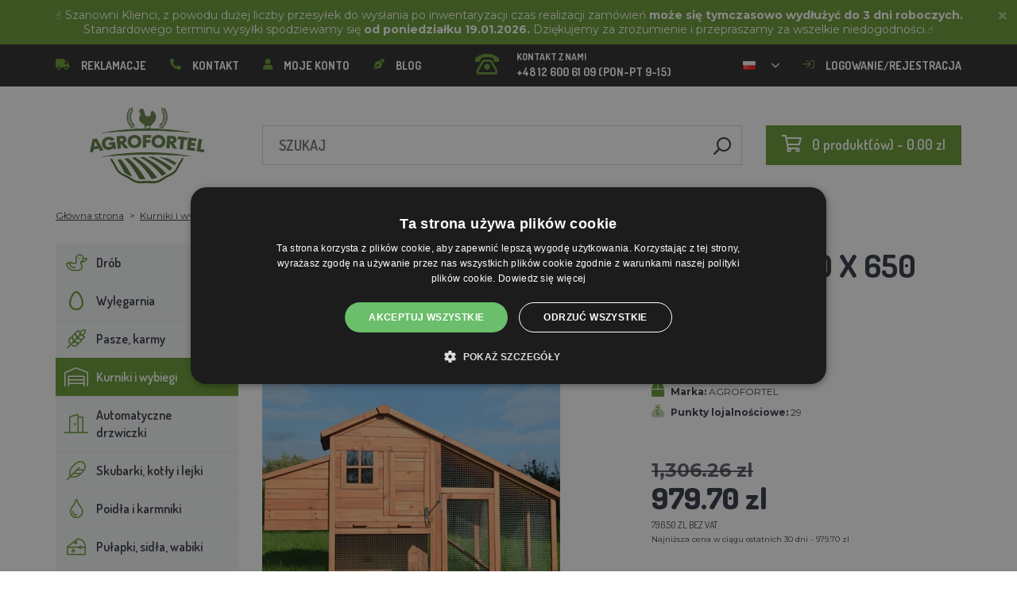

--- FILE ---
content_type: text/html; charset=utf-8
request_url: https://agrofortel.pl/kurnik-drewniany-berlin-xl-1900-x-1140-x-620-mm
body_size: 28667
content:
 <!DOCTYPE html>
<!--[if IE]><![endif]-->
<!--[if IE 8 ]><html dir="ltr" lang="pl" class="ie8"><![endif]-->
<!--[if IE 9 ]><html dir="ltr" lang="pl" class="ie9"><![endif]-->
<!--[if (gt IE 9)|!(IE)]><!-->
<html dir="ltr" lang="pl">
<!--<![endif]-->
    <head>    
        <base href="https://agrofortel.pl/" />

        <script>window.dataLayer = window.dataLayer || []; function gtag(){dataLayer.push(arguments);}</script>
<script id="code-dataLayer">gtag("event", "view_item", {"currency":"CZK","items":[{"item_id":"204","item_name":"Drewniany kurnik BERLIN XL, 1900 x 1130 x 650 mm","index":0,"price":"4500.02","quantity":1,"item_brand":"AGROFORTEL","item_category":"Kurniki i wybiegi","item_category2":"Kurniki i g\u0119siarnie"}],"value":"4500.02"});</script>
        <meta http-equiv="content-type" content="text/html; charset=UTF-8" />
        <meta http-equiv="X-UA-Compatible" content="IE=edge" />
        <meta name="viewport" content="width=device-width, initial-scale=1, shrink-to-fit=no" />
        <meta property="og:image" content="https://agrofortel.pl/image/cachewebp/catalog/144/1-200x200.webp" />
        <link href="https://agrofortel.pl/kurnik-drewniany-berlin-xl-1900-x-1140-x-620-mm" rel="canonical" /><link href="https://agrofortel.pl/image/catalog/logo/agrofortel-ico.png" rel="icon" />        <link rel="alternate" hreflang="cs-cz" href="https://lihne-inkubatory.cz/dreveny-kurnik-berlin-xl" /><link rel="alternate" hreflang="hu-hu" href="https://agrofortel.hu/berlin-xl-fa-tyukol-nyulketrec" /><link rel="alternate" hreflang="sk-sk" href="https://lacneliahne.sk/dreveny-kurnik-berlin-xl" /><link rel="alternate" hreflang="ro-ro" href="https://agrofortel.ro/cotet-din-lemn-berlin-xl" /><link rel="alternate" hreflang="cs-cz" href="https://agrofortel.cz/dreveny-kurnik-berlin-xl" /><link rel="alternate" hreflang="sl-si" href="https://agrofortel.si/dreveny-kurnik-berlin-xl-1900-x-1130-x-650-mm" /><link rel="alternate" hreflang="hr-hr" href="https://agrofortel.hr/dreveny-kurnik-berlin-xl-1900-x-1130-x-650-mm" /><link rel="alternate" hreflang="sk-sk" href="https://agrofortel.sk/dreveny-kurnik-berlin-xl-1900-x-1130-x-650-mm" />
        <title>Drewniany kurnik BERLIN XL, 1900 x 1130 x 650 mm | AGROFORTEL.PL</title>

                
                <meta name="facebook-domain-verification" content="j0m6cqonu06nffr7zkoib0l8sq318i" />
        <meta name="google-site-verification" content="xZ_Y0txbhF1PIWjy5KmpLY1QwO-yfk6J7zbCh5ZALGY" />
        
        <!-- BOOTSTRAP CSS -->
        <link rel="stylesheet" href="https://stackpath.bootstrapcdn.com/bootstrap/4.5.2/css/bootstrap.min.css" integrity="sha384-JcKb8q3iqJ61gNV9KGb8thSsNjpSL0n8PARn9HuZOnIxN0hoP+VmmDGMN5t9UJ0Z" crossorigin="anonymous">
        <!-- GOOGLE FONTS -->
        <link href="https://fonts.googleapis.com/css2?family=Dosis:wght@200;300;400;500;600;700;800&family=Montserrat:ital,wght@0,100;0,200;0,300;0,400;0,500;0,600;0,700;0,800;0,900;1,100;1,200;1,300;1,400;1,500;1,600;1,700;1,800;1,900&family=Oswald:wght@200;300;400;500;600;700&display=swap" rel="stylesheet" />
        <!-- FONT AWESOME -->
        <link rel="stylesheet" href="https://pro.fontawesome.com/releases/v5.13.0/css/all.css" integrity="sha384-IIED/eyOkM6ihtOiQsX2zizxFBphgnv1zbe1bKA+njdFzkr6cDNy16jfIKWu4FNH" crossorigin="anonymous" />
        <!-- ADDITIONAL CSS -->
        <link rel="stylesheet" href="https://cdn.jsdelivr.net/gh/fancyapps/fancybox@3.5.7/dist/jquery.fancybox.min.css" />
        <link href="//cdn.jsdelivr.net/npm/slick-carousel@1.8.1/slick/slick.css" type="text/css" rel="stylesheet" media="screen" />        <!-- THEME CSS -->
        <link href="catalog/view/theme/default/stylesheet/style-v8.css?ver=1.3" rel="stylesheet" />
                <link href="catalog/view/theme/default/stylesheet/store/style_1-v3.css?ver=1.1" rel="stylesheet" />        
        <!-- JQUERY -->
        <script src="https://code.jquery.com/jquery-3.5.1.min.js" crossorigin="anonymous"></script>
        <script src="https://cdn.jsdelivr.net/npm/popper.js@1.16.1/dist/umd/popper.min.js" integrity="sha384-9/reFTGAW83EW2RDu2S0VKaIzap3H66lZH81PoYlFhbGU+6BZp6G7niu735Sk7lN" crossorigin="anonymous"></script>
        <script src="https://www.google.com/recaptcha/api.js" type="text/javascript"></script>
        
        <script>
            window.dataLayer = window.dataLayer || [];

                    </script>

                    <!-- Google Tag Manager -->
            <script>(function(w,d,s,l,i){w[l]=w[l]||[];w[l].push({'gtm.start':
            new Date().getTime(),event:'gtm.js'});var f=d.getElementsByTagName(s)[0],
            j=d.createElement(s),dl=l!='dataLayer'?'&l='+l:'';j.async=true;j.src=
            'https://www.googletagmanager.com/gtm.js?id='+i+dl;f.parentNode.insertBefore(j,f);
            })(window,document,'script','dataLayer','GTM-5HQ47T2');</script>
            <!-- End Google Tag Manager -->
        
                    <script>
                !function(f,b,e,v,n,t,s)
                {if(f.fbq)return;n=f.fbq=function(){n.callMethod?
                n.callMethod.apply(n,arguments):n.queue.push(arguments)};
                if(!f._fbq)f._fbq=n;n.push=n;n.loaded=!0;n.version='2.0';
                n.queue=[];t=b.createElement(e);t.async=!0;
                t.src=v;s=b.getElementsByTagName(e)[0];
                s.parentNode.insertBefore(t,s)}(window, document,'script',
                'https://connect.facebook.net/en_US/fbevents.js');
                fbq('init', '1568779563510811');
                fbq('track', 'PageView');
            </script>
            <noscript><img height="1" width="1" style="display:none"
            src="https://www.facebook.com/tr?id=1568779563510811&ev=PageView&noscript=1"
            /></noscript>
        
                <script type="application/ld+json">{"@context":"http:\/\/schema.org","@type":"WebSite","alternateName":"AGROFORTEL.PL","sameAs":[],"publisher":{"logo":{"@type":"ImageObject","url":"https:\/\/agrofortel.pl\/image\/catalog\/logo\/agrofortel.png"}}}</script>
        
                    <script type="application/ld+json">
                {
                    "@context": "https://schema.org/",
                    "@type": "Product",
                    "name": "Drewniany kurnik BERLIN XL, 1900 x 1130 x 650 mm",
                    "image": ["https://agrofortel.pl/image/cachewebp/catalog/144/1-375x375.webp"],
                    "offers": {
                        "@type": "Offer",
                        "url": "https://agrofortel.pl/kurnik-drewniany-berlin-xl-1900-x-1140-x-620-mm",
                        "priceCurrency": "PLN",
                        "price": "979.7",
                                            }
                }
            </script>
        
        <script>
            if (typeof gtag !== 'function') {
                function gtag(){dataLayer.push(arguments);}
            }
        </script>
    
								</head>
			
    
    <body class="product-product-204">
                    <!-- Google Tag Manager (noscript) -->
            <noscript><iframe src="https://www.googletagmanager.com/ns.html?id=GTM-5HQ47T2" height="0" width="0" style="display:none;visibility:hidden"></iframe></noscript>
            <!-- End Google Tag Manager (noscript) -->
        
                

                                    <div id="lista" data-lista_id="12bb744fbe72068e9ae586d2b0bc4673" data-lista_position="1" style="position: relative; top: 0; ">
                    <div class="container-fluid" style="position: relative;">
                        <div style="text-align: center;"><p data-start="0" data-end="190"><font color="#ffffff">☝️&nbsp;Szanowni Klienci, z powodu dużej liczby przesyłek do wysłania po inwentaryzacji czas realizacji zamówień <b style="">może się tymczasowo wydłużyć do 3 dni roboczych.</b> Standardowego terminu wysyłki spodziewamy się&nbsp;<b style="">od&nbsp;</b><span style="text-align: start;"><b>poniedziałku&nbsp;</b></span><b style="">19.01.2026.</b> Dziękujemy za zrozumienie i przepraszamy za wszelkie niedogodności.☝️</font></p></div>

                        <button class="close"><i class="fa fa-times"></i></button>
                    </div>
                </div>
                    
        <header>
            <div id="top">
                <div class="container">
                    <div class="row">
                        <div class="col-auto col-xl">
                            <button id="btn-header_menu" type="button" class="btn d-xl-none">
                                <i class="far fa-bars"></i>
                                <i class="far fa-times"></i>
                            </button>

                            <div id="header-menu">
                                <ul class="list-unstyled list-link">
                                                                            <li>
                                            <a href="https://agrofortel.pl/sos">
                                                <i class="fas fa-truck"></i>Reklamacje
                                            </a>
                                        </li>
                                    
                                    <li>
                                        <a href="https://agrofortel.pl/index.php?route=information/contact">
                                            <i class="fas fa-phone fa-flip-horizontal"></i>Kontakt
                                        </a>
                                    </li>

                                    <li>
                                        <a href="https://agrofortel.pl/index.php?route=account/account">
                                            <i class="fas fa-user"></i>Moje konto
                                        </a>
                                    </li>

                                    <li>
                                        <a href="https://agrofortel.pl/index.php?route=blog/blog">
                                            <i class="fas fa-pen-nib"></i>Blog
                                        </a>
                                    </li>
                                </ul>
                            </div>
                        </div>

                                                    <div class="col col-xl-auto">
                                <ul class="list-unstyled list-link">
                                    <li>
                                        <a href="tel:+48 12 600 61 09" class="-call">
                                            <i class="far fa-phone-rotary"></i>
                                            <span class="m-0">Kontakt z nami</span>
                                            +48 12 600 61 09 (PON-PT 9-15)                                        </a>
                                    </li>
                                </ul>
                            </div>
                        
                                                    <div class="col-auto">
                                    <div id="language">
        <form action="https://agrofortel.pl/index.php?route=common/language/language" method="post" enctype="multipart/form-data" id="form-language">
            <div class="btn-group">
                <button class="btn btn-dropdown dropdown-toggle" data-toggle="dropdown">
                                                                                                                                                                                                                                                                                                                     
                            <img src="catalog/language/pl/pl.png" alt="AGROFORTEL.PL" title="AGROFORTEL.PL" />
                                                                                                                                                    </button>

                <ul class="dropdown-menu">
                                            <li>
                            <button class="btn btn-link btn-block language-select" type="button" name="0">
                                <img src="catalog/language/cs-cz/cs-cz.png" alt="Líhně-inkubátory.cz" title="Líhně-inkubátory.cz" /> Líhně-inkubátory.cz
                            </button>
                        </li>
                                            <li>
                            <button class="btn btn-link btn-block language-select" type="button" name="5">
                                <img src="catalog/language/cs-cz/cs-cz.png" alt="AGROFORTEL.CZ" title="AGROFORTEL.CZ" /> AGROFORTEL.CZ
                            </button>
                        </li>
                                            <li>
                            <button class="btn btn-link btn-block language-select" type="button" name="2">
                                <img src="catalog/language/sk-sk/sk-sk.png" alt="LacnéLiahne.sk" title="LacnéLiahne.sk" /> LacnéLiahne.sk
                            </button>
                        </li>
                                            <li>
                            <button class="btn btn-link btn-block language-select" type="button" name="9">
                                <img src="catalog/language/sk-sk/sk-sk.png" alt="AGROFORTEL.sk" title="AGROFORTEL.sk" /> AGROFORTEL.sk
                            </button>
                        </li>
                                            <li>
                            <button class="btn btn-link btn-block language-select" type="button" name="1">
                                <img src="catalog/language/hu-hu/hu-hu.png" alt="AGROFORTEL.HU" title="AGROFORTEL.HU" /> AGROFORTEL.HU
                            </button>
                        </li>
                                            <li>
                            <button class="btn btn-link btn-block language-select" type="button" name="4">
                                <img src="catalog/language/ro-ro/ro-ro.png" alt="AGROFORTEL.RO" title="AGROFORTEL.RO" /> AGROFORTEL.RO
                            </button>
                        </li>
                                            <li>
                            <button class="btn btn-link btn-block language-select" type="button" name="3">
                                <img src="catalog/language/pl/pl.png" alt="AGROFORTEL.PL" title="AGROFORTEL.PL" /> AGROFORTEL.PL
                            </button>
                        </li>
                                            <li>
                            <button class="btn btn-link btn-block language-select" type="button" name="8">
                                <img src="catalog/language/hr-hr/hr-hr.png" alt="AGROFORTEL.HR" title="AGROFORTEL.HR" /> AGROFORTEL.HR
                            </button>
                        </li>
                                            <li>
                            <button class="btn btn-link btn-block language-select" type="button" name="7">
                                <img src="catalog/language/sl-SI/sl-SI.png" alt="AGROFORTEL.SI" title="AGROFORTEL.SI" /> AGROFORTEL.SI
                            </button>
                        </li>
                                    </ul>
            </div>

            <input type="hidden" name="code" value="" />
        </form>
    </div>

                            </div>
                        
                        <div class="col-auto col-account">
                            <ul class="list-unstyled list-link">
                                <li>
                                    <a href="https://agrofortel.pl/index.php?route=account/account">
                                                                                    <i class="far fa-sign-in"></i>Logowanie/rejestracja
                                                                            </a>
                                </li>
                            </ul>
                        </div>
                    </div>
                </div>
            </div>

            <div class="container">
                <div class="row align-items-center">
                    <div class="col-12 col-md-auto -col-logo">
                                                    <a href="https://agrofortel.pl/">
                                <img src="https://agrofortel.pl/image/catalog/logo/agrofortel.png" title="AGROFORTEL.PL" alt="AGROFORTEL.PL" class="img-fluid" />
                            </a>
                                            </div>

                    <div class="col">
                        <div id="search" class="module-search">
    <div class="input-group">
        <input type="text" name="search" class="form-control" placeholder="Szukaj" value="" />

        <span class="input-group-btn">
            <button class="btn btn-link btn-search">
                <i class="far fa-search fa-flip-horizontal"></i>
            </button>
        </span>
    </div>
</div>
                    </div>

                    <div class="col-auto">
                        <div id="cart" class="module-cart">
    <a href="https://agrofortel.pl/index.php?route=checkout/cart">
        <i class="far fa-shopping-cart"></i><span id="cart-total">0 produkt(ów) - 0.00 zl</span>
    </a>
</div>
                    </div>

                                    </div>
            </div>

                    </header>

    <section class="module-breadcrumb">
        <div class="container">
            <ul class="list-unstyled list-breadcrumb">
                                    <li>
                                                    <a href="https://agrofortel.pl/">Główna strona</a>
                                            </li>
                                    <li>
                                                    <a href="https://agrofortel.pl/kurniki-i-wybiegi">Kurniki i wybiegi</a>
                                            </li>
                                    <li>
                                                    <a href="https://agrofortel.pl/kurniki-i-gesiarnie">Kurniki i gęsiarnie</a>
                                            </li>
                                    <li>
                                                    <span>Drewniany kurnik BERLIN XL, 1900 x 1130 x 650 mm</span>
                                            </li>
                            </ul>
        </div>
    </section>


<div class="container -with-column_left">
    <div class="row flex-lg-nowrap">
                        <aside id="column-left" class="col-12 col-lg-auto order-1">
                    <div class="module-category">
    <button id="btn-category" type="button" class="btn btn-block btn-primary d-lg-none">
        <i class="far fa-bars"></i>Kategorie
    </button>

    <ul class="list-unstyled list-category">
                    <li id="category-120" class="-has-children">
                <a href="https://agrofortel.pl/drob" class="-with_icon">
                    <i class="fal fa-duck"></i>Drób
                </a>

                                    <div class="-submenu">
                        <div class="row">
                                                            <div class="col-sm-6">
                                    <div class="-item-subcategory">
                                        <a href="https://agrofortel.pl/krazki-dla-drobiu">
                                            <img src="https://agrofortel.pl/image/cachewebp/catalog/0001/krouzky-50x50.webp" alt="Obrączki dla drobiu" />

                                            <span>Obrączki dla drobiu</span>
                                        </a>

                                                                            </div>
                                </div>
                                                            <div class="col-sm-6">
                                    <div class="-item-subcategory">
                                        <a href="https://agrofortel.pl/ogrzewanie-kurnika">
                                            <img src="https://agrofortel.pl/image/cachewebp/catalog/fotky/malopa/tf3079-12v-72w-topeni-s-termostatem-a-cidlem-do-kurniku-psi-boudy-50x50.webp" alt="Ogrzewanie kurnika" />

                                            <span>Ogrzewanie kurnika</span>
                                        </a>

                                                                            </div>
                                </div>
                                                            <div class="col-sm-6">
                                    <div class="-item-subcategory">
                                        <a href="https://agrofortel.pl/podajniki-dla-drobiu">
                                            <img src="https://agrofortel.pl/image/cachewebp/catalog/001_BENEFEED/kruh-50x50.webp" alt="Podajniki dla drobiu" />

                                            <span>Podajniki dla drobiu</span>
                                        </a>

                                                                                    <p><a href="https://agrofortel.pl/podajniki-rurowe">Podajniki rurowe</a>, <a href="https://agrofortel.pl/podajniki-korytowe">Podajniki korytowe</a>, <a href="https://agrofortel.pl/podajniki-krokowe">Podajniki krokowe</a>, <a href="https://agrofortel.pl/podajniki-i-zbiorniki">Podajniki i zbiorniki</a>, <a href="https://agrofortel.pl/zestawy-do-robienia-podajnikow">Zestawy do robienia podajników</a>, <a href="https://agrofortel.pl/karmniki-dla-malych-pisklat">Karmniki dla małych piskląt</a>, <a href="https://agrofortel.pl/zestawy-podajnik-poidlo">Zestawy podajnik+poidło</a></p>
                                                                            </div>
                                </div>
                                                            <div class="col-sm-6">
                                    <div class="-item-subcategory">
                                        <a href="https://agrofortel.pl/podkladki-gipsowe-jajka">
                                            <img src="https://agrofortel.pl/image/cachewebp/catalog/Podkladky/20240912_175649-50x50.webp" alt="Podkładki, gipsowe jajka" />

                                            <span>Podkładki, gipsowe jajka</span>
                                        </a>

                                                                            </div>
                                </div>
                                                            <div class="col-sm-6">
                                    <div class="-item-subcategory">
                                        <a href="https://agrofortel.pl/poidla-dla-drobiu">
                                            <img src="https://agrofortel.pl/image/cachewebp/catalog/PRISLUSENSTVI/bajonetova-napajecka-pro-drubez-1-l-132-50x50.webp" alt="Poidła dla drobiu" />

                                            <span>Poidła dla drobiu</span>
                                        </a>

                                                                                    <p><a href="https://agrofortel.pl/pijacy-kapelusze">Pijący kapelusze</a>, <a href="https://agrofortel.pl/beczki-do-picia">Beczki do picia</a>, <a href="https://agrofortel.pl/pijacy-z-wiader">Pijący z wiader</a>, <a href="https://agrofortel.pl/podajniki-siatkowe">Podajniki siatkowe</a>, <a href="https://agrofortel.pl/automatyczne-systemy-karmienia">Automatyczne systemy karmienia</a>, <a href="https://agrofortel.pl/poidla-dla-malych-pisklat">Poidła dla małych piskląt</a>, <a href="https://agrofortel.pl/zestawy-podajnik-poidlo-">Zestawy podajnik+poidło</a></p>
                                                                            </div>
                                </div>
                                                            <div class="col-sm-6">
                                    <div class="-item-subcategory">
                                        <a href="https://agrofortel.pl/klatki-dla-drobiu-hodowlanego">
                                            <img src="https://agrofortel.pl/image/cachewebp/catalog/LGN60_TVKE/LGN60_TVE_transparent-50x50.webp" alt="Klatki dla drobiu hodowlanego" />

                                            <span>Klatki dla drobiu hodowlanego</span>
                                        </a>

                                                                            </div>
                                </div>
                                                            <div class="col-sm-6">
                                    <div class="-item-subcategory">
                                        <a href="https://agrofortel.pl/preparaty-przeciw-trzmielom">
                                            <img src="https://agrofortel.pl/image/cachewebp/catalog/00000001_BROED/01_ENERGYS/kat/rebel-cmelikostop-na-hubeni-cmeliku-u-slepic-drubeze-holubu-a-ptactva-5-l-postriku-50x50.webp" alt="Preparaty przeciw trzmielom" />

                                            <span>Preparaty przeciw trzmielom</span>
                                        </a>

                                                                            </div>
                                </div>
                                                            <div class="col-sm-6">
                                    <div class="-item-subcategory">
                                        <a href="https://agrofortel.pl/skrzynie-transportowe-do-drobiu">
                                            <img src="https://agrofortel.pl/image/cachewebp/catalog/boxy/nizky-50x50.webp" alt="Boksy transportowe dla drobiu" />

                                            <span>Boksy transportowe dla drobiu</span>
                                        </a>

                                                                            </div>
                                </div>
                                                            <div class="col-sm-6">
                                    <div class="-item-subcategory">
                                        <a href="https://agrofortel.pl/siatki-nieprzewodzace-dla-drobiu">
                                            <img src="https://agrofortel.pl/image/cachewebp/catalog/sit_12/1-50x50.webp" alt="Siatki nieprzewodzące dla drobiu" />

                                            <span>Siatki nieprzewodzące dla drobiu</span>
                                        </a>

                                                                            </div>
                                </div>
                                                    </div>
                    </div>
                            </li>
                    <li id="category-20" class="-has-children">
                <a href="https://agrofortel.pl/wylegarnia" class="-with_icon">
                    <i class="far fa-egg"></i>Wylęgarnia
                </a>

                                    <div class="-submenu">
                        <div class="row">
                                                            <div class="col-sm-6">
                                    <div class="-item-subcategory">
                                        <a href="https://agrofortel.pl/wylegarnia-covatutto">
                                            <img src="https://agrofortel.pl/image/cachewebp/catalog/NOVI-1960A5S00/Novital-Covatutto-162-Digitale-50x50.webp" alt="Wylęgarnia COVATUTTO" />

                                            <span>Wylęgarnia COVATUTTO</span>
                                        </a>

                                                                            </div>
                                </div>
                                                            <div class="col-sm-6">
                                    <div class="-item-subcategory">
                                        <a href="https://agrofortel.pl/wylegarnia-covina">
                                            <img src="https://agrofortel.pl/image/cachewebp/catalog/lihne/automaticka-digitalni-lihen-kurat-drubeze-covina-super-24-s-dolihni-doprava-zdarma-60-50x50.webp" alt="Wylęgarnia COVINA" />

                                            <span>Wylęgarnia COVINA</span>
                                        </a>

                                                                            </div>
                                </div>
                                                            <div class="col-sm-6">
                                    <div class="-item-subcategory">
                                        <a href="https://agrofortel.pl/wylegarnia-pl-maschine">
                                            <img src="https://agrofortel.pl/image/cachewebp/catalog/_feed/8/88bbeb88828f4b7e914b0fe9cd43a22a-50x50.webp" alt="Wylęgarnia PL Maschine" />

                                            <span>Wylęgarnia PL Maschine</span>
                                        </a>

                                                                            </div>
                                </div>
                                                            <div class="col-sm-6">
                                    <div class="-item-subcategory">
                                        <a href="https://agrofortel.pl/inkubatory-w-pelni-automatyczne-eco-profi">
                                            <img src="https://agrofortel.pl/image/cachewebp/catalog/EU-PROFI-20-G/egg-incubator-eu-profi-G-20-1-50x50.webp" alt="Inkubatory w pełni automatyczne ECO-PROFI" />

                                            <span>Inkubatory w pełni automatyczne ECO-PROFI</span>
                                        </a>

                                                                            </div>
                                </div>
                                                            <div class="col-sm-6">
                                    <div class="-item-subcategory">
                                        <a href="https://agrofortel.pl/w-pelni-automatyczne-wylegarnie-z-kontrola-wilgotnosci">
                                            <img src="https://agrofortel.pl/image/cachewebp/catalog/WQ/72983511_542869586510442_115937522554503168_n-50x50.webp" alt="W pełni automatyczne wylęgarnie z kontrolą wilgotności" />

                                            <span>W pełni automatyczne wylęgarnie z kontrolą wilgotności</span>
                                        </a>

                                                                            </div>
                                </div>
                                                            <div class="col-sm-6">
                                    <div class="-item-subcategory">
                                        <a href="https://agrofortel.pl/wylegarnia-agrofortel-yz">
                                            <img src="https://agrofortel.pl/image/cachewebp/catalog/H120/3-50x50.webp" alt="Wylęgarnia AGROFORTEL YZ" />

                                            <span>Wylęgarnia AGROFORTEL YZ</span>
                                        </a>

                                                                            </div>
                                </div>
                                                            <div class="col-sm-6">
                                    <div class="-item-subcategory">
                                        <a href="https://agrofortel.pl/wylegarnia-proegg-firmy-agrofortel">
                                            <img src="https://agrofortel.pl/image/cachewebp/catalog/PH-100%20M/PH-100_M_GUGULLI-50x50.webp" alt="Wylęgarnia ProEGG firmy AGROFORTEL" />

                                            <span>Wylęgarnia ProEGG firmy AGROFORTEL</span>
                                        </a>

                                                                            </div>
                                </div>
                                                            <div class="col-sm-6">
                                    <div class="-item-subcategory">
                                        <a href="https://agrofortel.pl/wylegarnia-brinsea">
                                            <img src="https://agrofortel.pl/image/cachewebp/catalog/00000001_BROED/01_ENERGYS/brinsea-50x50.webp" alt="Wylęgarnia Brinsea" />

                                            <span>Wylęgarnia Brinsea</span>
                                        </a>

                                                                            </div>
                                </div>
                                                            <div class="col-sm-6">
                                    <div class="-item-subcategory">
                                        <a href="https://agrofortel.pl/wylegarnie-automatyczne">
                                            <img src="https://agrofortel.pl/image/cachewebp/catalog/yz32s/automaticka-digitalni-lihen-yz32s-s-dolihni-vlhkomerem-a-led-drzaky-doprava-zdarma-pro-32-vajec-a6471-50x50.webp" alt="Wylęgarnie automatyczne" />

                                            <span>Wylęgarnie automatyczne</span>
                                        </a>

                                                                            </div>
                                </div>
                                                            <div class="col-sm-6">
                                    <div class="-item-subcategory">
                                        <a href="https://agrofortel.pl/czesci-zamienne-do-wylegarni">
                                            <img src="https://agrofortel.pl/image/cachewebp/catalog/lihne/poloautomaticka-digitalni-lihen-kurat-drubeze-covina-super-24-s-dolihni-doprava-zdarma-a5887-50x50.webp" alt="Części zamienne do wylęgarni" />

                                            <span>Części zamienne do wylęgarni</span>
                                        </a>

                                                                            </div>
                                </div>
                                                            <div class="col-sm-6">
                                    <div class="-item-subcategory">
                                        <a href="https://agrofortel.pl/urzadzenia-naswietlajace-termometry-higrometry">
                                            <img src="https://agrofortel.pl/image/cachewebp/catalog/prosvecovacky/prosvecovacka-vajec-river-15w-51-50x50.webp" alt="Urządzenia naświetlające, termometry, higrometry" />

                                            <span>Urządzenia naświetlające, termometry, higrometry</span>
                                        </a>

                                                                            </div>
                                </div>
                                                    </div>
                    </div>
                            </li>
                    <li id="category-266" class="-has-children">
                <a href="https://agrofortel.pl/pasze" class="-with_icon">
                    <i class="fal fa-regular fa-wheat"></i>Pasze, karmy
                </a>

                                    <div class="-submenu">
                        <div class="row">
                                                            <div class="col-sm-6">
                                    <div class="-item-subcategory">
                                        <a href="https://agrofortel.pl/pasza-uzupelniajaca-witaminy-mineraly">
                                            <img src="https://agrofortel.pl/image/cachewebp/catalog/001_BENEFEED/aquamid-karnivit-drubez-500ml-50x50.webp" alt="Pasza uzupełniająca, witaminy, minerały" />

                                            <span>Pasza uzupełniająca, witaminy, minerały</span>
                                        </a>

                                                                            </div>
                                </div>
                                                            <div class="col-sm-6">
                                    <div class="-item-subcategory">
                                        <a href="https://agrofortel.pl/lizadla">
                                            <img src="https://agrofortel.pl/image/cachewebp/catalog/_feed/a/ac76b19a647c589c7d2b7a724ca4bec6-50x50.webp" alt="Lizadła" />

                                            <span>Lizadła</span>
                                        </a>

                                                                            </div>
                                </div>
                                                            <div class="col-sm-6">
                                    <div class="-item-subcategory">
                                        <a href="https://agrofortel.pl/pasza-dla-indykow">
                                            <img src="https://agrofortel.pl/image/cachewebp/catalog/fotky/Energys/all/83204%20bez%20pozadí-50x50.webp" alt="Pasza dla indyków" />

                                            <span>Pasza dla indyków</span>
                                        </a>

                                                                            </div>
                                </div>
                                                            <div class="col-sm-6">
                                    <div class="-item-subcategory">
                                        <a href="https://agrofortel.pl/skladniki-do-pasz">
                                            <img src="https://agrofortel.pl/image/cachewebp/catalog/00000001_BROED/01_ENERGYS/DEHEU_CzechUniversal_25000g_3DBLB_2D1_STD_bez%20pozadi-50x50.webp" alt="Składniki do pasz" />

                                            <span>Składniki do pasz</span>
                                        </a>

                                                                            </div>
                                </div>
                                                            <div class="col-sm-6">
                                    <div class="-item-subcategory">
                                        <a href="https://agrofortel.pl/karma-dla-krolikow">
                                            <img src="https://agrofortel.pl/image/cachewebp/catalog/00000001_BROED/01_ENERGYS/kat/kralici-50x50.webp" alt="Karma dla królików" />

                                            <span>Karma dla królików</span>
                                        </a>

                                                                            </div>
                                </div>
                                                            <div class="col-sm-6">
                                    <div class="-item-subcategory">
                                        <a href="https://agrofortel.pl/pasza-dla-kur-niosek">
                                            <img src="https://agrofortel.pl/image/cachewebp/catalog/00000001_BROED/01_ENERGYS/kat/nosnice-50x50.webp" alt="Pasza dla kur niosek" />

                                            <span>Pasza dla kur niosek</span>
                                        </a>

                                                                            </div>
                                </div>
                                                            <div class="col-sm-6">
                                    <div class="-item-subcategory">
                                        <a href="https://agrofortel.pl/pasza-dla-drobiu">
                                            <img src="https://agrofortel.pl/image/cachewebp/catalog/00000001_BROED/01_ENERGYS/kat/drubez-50x50.webp" alt="Pasza dla drobiu" />

                                            <span>Pasza dla drobiu</span>
                                        </a>

                                                                            </div>
                                </div>
                                                            <div class="col-sm-6">
                                    <div class="-item-subcategory">
                                        <a href="https://agrofortel.pl/pasza-dla-bazantow-i-przepiorek">
                                            <img src="https://agrofortel.pl/image/cachewebp/catalog/00000001_BROED/01_ENERGYS/kat/smes-50x50.webp" alt="Pasza dla bażantów i przepiórek" />

                                            <span>Pasza dla bażantów i przepiórek</span>
                                        </a>

                                                                            </div>
                                </div>
                                                            <div class="col-sm-6">
                                    <div class="-item-subcategory">
                                        <a href="https://agrofortel.pl/karma-dla-strusi-i-golebi">
                                            <img src="https://agrofortel.pl/image/cachewebp/catalog/00000001_BROED/01_ENERGYS/kat/smes-50x50.webp" alt="Karma dla strusi i gołębi" />

                                            <span>Karma dla strusi i gołębi</span>
                                        </a>

                                                                            </div>
                                </div>
                                                            <div class="col-sm-6">
                                    <div class="-item-subcategory">
                                        <a href="https://agrofortel.pl/pasza-dla-swin">
                                            <img src="https://agrofortel.pl/image/cachewebp/catalog/00000001_BROED/01_ENERGYS/kat/New_4133024_X_DEHEU_Prasata_25000g_3DBLB_2D1_STD_bez%20pozadi-50x50.webp" alt="Pasza dla świń" />

                                            <span>Pasza dla świń</span>
                                        </a>

                                                                            </div>
                                </div>
                                                            <div class="col-sm-6">
                                    <div class="-item-subcategory">
                                        <a href="https://agrofortel.pl/pasza-dla-przezuwaczy">
                                            <img src="https://agrofortel.pl/image/cachewebp/catalog/00000001_BROED/01_ENERGYS/kat/4133024_X_DEHEU_SKOT_25000g_3DBLB_2D1_STD-50x50.webp" alt="Pasza dla przeżuwaczy" />

                                            <span>Pasza dla przeżuwaczy</span>
                                        </a>

                                                                            </div>
                                </div>
                                                            <div class="col-sm-6">
                                    <div class="-item-subcategory">
                                        <a href="https://agrofortel.pl/karma-dla-gryzoni">
                                            <img src="https://agrofortel.pl/image/cachewebp/catalog/00000001_BROED/01_ENERGYS/kat/smes-3-50x50.webp" alt="Karma dla gryzoni" />

                                            <span>Karma dla gryzoni</span>
                                        </a>

                                                                            </div>
                                </div>
                                                            <div class="col-sm-6">
                                    <div class="-item-subcategory">
                                        <a href="https://agrofortel.pl/karma-dla-ryb">
                                            <img src="https://agrofortel.pl/image/cachewebp/catalog/00000001_BROED/01_ENERGYS/kat/2020%20DH_CZ_Universal_25000g_3DBLB_2D1_STDpruhledne_pozadi-50x50.webp" alt="Karma dla ryb" />

                                            <span>Karma dla ryb</span>
                                        </a>

                                                                            </div>
                                </div>
                                                            <div class="col-sm-6">
                                    <div class="-item-subcategory">
                                        <a href="https://agrofortel.pl/pasza-dla-koni">
                                            <img src="https://agrofortel.pl/image/cachewebp/catalog/00000001_BROED/01_ENERGYS/kat/2020%20DH_CZ_Universal_25000g_3DBLB_2D1_STDpruhledne_pozadi-50x50.webp" alt="Pasza dla koni" />

                                            <span>Pasza dla koni</span>
                                        </a>

                                                                            </div>
                                </div>
                                                    </div>
                    </div>
                            </li>
                    <li id="category-68" class="-has-children">
                <a href="https://agrofortel.pl/kurniki-i-wybiegi" class="-with_icon active">
                    <i class="fal fa-warehouse"></i>Kurniki i wybiegi
                </a>

                                    <div class="-submenu">
                        <div class="row">
                                                            <div class="col-sm-6">
                                    <div class="-item-subcategory">
                                        <a href="https://agrofortel.pl/kurniki-i-gesiarnie">
                                            <img src="https://agrofortel.pl/image/cachewebp/catalog/51072/dreveny-kurnik-rim-s-pozinkovanou-sitovinou-a-zasobnikem-2000x810x1160mm-121-50x50.webp" alt="Kurniki i gęsiarnie" />

                                            <span>Kurniki i gęsiarnie</span>
                                        </a>

                                                                            </div>
                                </div>
                                                            <div class="col-sm-6">
                                    <div class="-item-subcategory">
                                        <a href="https://agrofortel.pl/wybiegi-i-klatki-zewnetrzne">
                                            <img src="https://agrofortel.pl/image/cachewebp/catalog/PRISLUSENSTVI/vybehy/61211-2-50x50.webp" alt="Obudowy i klatki zewnętrzne" />

                                            <span>Obudowy i klatki zewnętrzne</span>
                                        </a>

                                                                            </div>
                                </div>
                                                            <div class="col-sm-6">
                                    <div class="-item-subcategory">
                                        <a href="https://agrofortel.pl/drewniane-kurniki-bez-wybiegu">
                                            <img src="https://agrofortel.pl/image/cachewebp/catalog/129/1-50x50.webp" alt="Drewniane kurniki bez wybiegu" />

                                            <span>Drewniane kurniki bez wybiegu</span>
                                        </a>

                                                                            </div>
                                </div>
                                                            <div class="col-sm-6">
                                    <div class="-item-subcategory">
                                        <a href="https://agrofortel.pl/drewniane-kurniki-z-wybiegiem">
                                            <img src="https://agrofortel.pl/image/cachewebp/catalog/RHODOS/Snímek%20obrazovky%202020-04-08%20v 21.15.28-50x50.webp" alt="Drewniane kurniki z wybiegiem" />

                                            <span>Drewniane kurniki z wybiegiem</span>
                                        </a>

                                                                            </div>
                                </div>
                                                            <div class="col-sm-6">
                                    <div class="-item-subcategory">
                                        <a href="https://agrofortel.pl/kurniki-wykonane-z-laminatu-hpl">
                                            <img src="https://agrofortel.pl/image/cachewebp/catalog/_feed/a/a52ea7e0905f1fb9debda235be62bf88-50x50.webp" alt="Kurniki wykonane z laminatu HPL" />

                                            <span>Kurniki wykonane z laminatu HPL</span>
                                        </a>

                                                                            </div>
                                </div>
                                                            <div class="col-sm-6">
                                    <div class="-item-subcategory">
                                        <a href="https://agrofortel.pl/kurniki-wykonane-z-tworzywa-eco">
                                            <img src="https://agrofortel.pl/image/cachewebp/catalog/MINSK/1-50x50.webp" alt="Kurniki wykonane z tworzywa ECO" />

                                            <span>Kurniki wykonane z tworzywa ECO</span>
                                        </a>

                                                                            </div>
                                </div>
                                                            <div class="col-sm-6">
                                    <div class="-item-subcategory">
                                        <a href="https://agrofortel.pl/gesi-kaczki">
                                            <img src="https://agrofortel.pl/image/cachewebp/catalog/JIHLAVA/1-50x50.webp" alt="Gęsi, kaczki" />

                                            <span>Gęsi, kaczki</span>
                                        </a>

                                                                            </div>
                                </div>
                                                    </div>
                    </div>
                            </li>
                    <li id="category-91" class="-has-children">
                <a href="https://agrofortel.pl/automatyczne-drzwiczki" class="-with_icon">
                    <i class="fal fa-door-open"></i>Automatyczne drzwiczki
                </a>

                                    <div class="-submenu">
                        <div class="row">
                                                            <div class="col-sm-6">
                                    <div class="-item-subcategory">
                                        <a href="https://agrofortel.pl/drzwi-automatyczne-agrofortel">
                                            <img src="https://agrofortel.pl/image/cachewebp/catalog/Dvirka6/1-50x50.webp" alt="Drzwi automatyczne AGROFORTEL" />

                                            <span>Drzwi automatyczne AGROFORTEL</span>
                                        </a>

                                                                            </div>
                                </div>
                                                            <div class="col-sm-6">
                                    <div class="-item-subcategory">
                                        <a href="https://agrofortel.pl/drzwi-automatyczne-brinsea">
                                            <img src="https://agrofortel.pl/image/cachewebp/catalog/Brin/131-50x50.webp" alt="Drzwi automatyczne BRINSEA" />

                                            <span>Drzwi automatyczne BRINSEA</span>
                                        </a>

                                                                            </div>
                                </div>
                                                            <div class="col-sm-6">
                                    <div class="-item-subcategory">
                                        <a href="https://agrofortel.pl/drzwi-automatyczne-drob-kit">
                                            <img src="https://agrofortel.pl/image/cachewebp/catalog/poultry_kit/PK_4-50x50.webp" alt="Drzwi automatyczne DROB KIT" />

                                            <span>Drzwi automatyczne DROB KIT</span>
                                        </a>

                                                                            </div>
                                </div>
                                                            <div class="col-sm-6">
                                    <div class="-item-subcategory">
                                        <a href="https://agrofortel.pl/drzwi-automatyczne-jost-technik">
                                            <img src="https://agrofortel.pl/image/cachewebp/catalog/_feed/f/f22545b4392be58cddea7561ea3a3bcd-50x50.webp" alt="Drzwi automatyczne JOST TECHNIK" />

                                            <span>Drzwi automatyczne JOST TECHNIK</span>
                                        </a>

                                                                            </div>
                                </div>
                                                            <div class="col-sm-6">
                                    <div class="-item-subcategory">
                                        <a href="https://agrofortel.pl/drzwi-automatyczne-kerbl">
                                            <img src="https://agrofortel.pl/image/cachewebp/catalog/_feed/e/e2ccfbaaa9bfb73547e25938f3bf6e7c-50x50.webp" alt="Drzwi automatyczne KERBL" />

                                            <span>Drzwi automatyczne KERBL</span>
                                        </a>

                                                                            </div>
                                </div>
                                                            <div class="col-sm-6">
                                    <div class="-item-subcategory">
                                        <a href="https://agrofortel.pl/drzwi-automatyczne-chicken-guard">
                                            <img src="https://agrofortel.pl/image/cachewebp/catalog/_feed/7/73aa94e26bbb24995cd1ed6d36e80a3f-50x50.webp" alt="Drzwi automatyczne CHICKEN GUARD" />

                                            <span>Drzwi automatyczne CHICKEN GUARD</span>
                                        </a>

                                                                            </div>
                                </div>
                                                    </div>
                    </div>
                            </li>
                    <li id="category-66" class="-has-children">
                <a href="https://agrofortel.pl/skubarki-kotly-i-lejki" class="-with_icon">
                    <i class="fal fa-feather"></i>Skubarki, kotły i lejki
                </a>

                                    <div class="-submenu">
                        <div class="row">
                                                            <div class="col-sm-6">
                                    <div class="-item-subcategory">
                                        <a href="https://agrofortel.pl/bebnowe-skubarka-pior">
                                            <img src="https://agrofortel.pl/image/cachewebp/catalog/skubacka_l/1-50x50.webp" alt="Bębnowe skubarka piór" />

                                            <span>Bębnowe skubarka piór</span>
                                        </a>

                                                                            </div>
                                </div>
                                                            <div class="col-sm-6">
                                    <div class="-item-subcategory">
                                        <a href="https://agrofortel.pl/sciagacz-do-wiertarki">
                                            <img src="https://agrofortel.pl/image/cachewebp/catalog/_feed/c/c248bf26d9dc85350230fad38ecbad16-50x50.webp" alt="Skubarka na wiertarkę " />

                                            <span>Skubarka na wiertarkę </span>
                                        </a>

                                                                            </div>
                                </div>
                                                            <div class="col-sm-6">
                                    <div class="-item-subcategory">
                                        <a href="https://agrofortel.pl/kotly-do-wyparzania-drobiu">
                                            <img src="https://agrofortel.pl/image/cachewebp/catalog/00000001_BROED/01_ENERGYS/kotel70/WechatIMG250-50x50.webp" alt="Kotły do wyparzania drobiu" />

                                            <span>Kotły do wyparzania drobiu</span>
                                        </a>

                                                                            </div>
                                </div>
                                                            <div class="col-sm-6">
                                    <div class="-item-subcategory">
                                        <a href="https://agrofortel.pl/lejki-upustowe">
                                            <img src="https://agrofortel.pl/image/cachewebp/catalog/trychtyre/Snímek%20obrazovky%202019-10-15%20v 17.02.55-50x50.webp" alt="Lejki upustowe" />

                                            <span>Lejki upustowe</span>
                                        </a>

                                                                            </div>
                                </div>
                                                            <div class="col-sm-6">
                                    <div class="-item-subcategory">
                                        <a href="https://agrofortel.pl/akcesoria-do-skubania">
                                            <img src="https://agrofortel.pl/image/cachewebp/catalog/_feed/6/6e83862184df53bfa45d89c63015040f-50x50.webp" alt="Akcesoria do skubania" />

                                            <span>Akcesoria do skubania</span>
                                        </a>

                                                                            </div>
                                </div>
                                                            <div class="col-sm-6">
                                    <div class="-item-subcategory">
                                        <a href="https://agrofortel.pl/wosk-do-skubania">
                                            <img src="https://agrofortel.pl/image/cachewebp/catalog/PRISLUSENSTVI/skubaci_vosk-50x50.webp" alt="Wosk do skubania" />

                                            <span>Wosk do skubania</span>
                                        </a>

                                                                            </div>
                                </div>
                                                    </div>
                    </div>
                            </li>
                    <li id="category-71" class="-has-children">
                <a href="https://agrofortel.pl/poidla-i-karmniki" class="-with_icon">
                    <i class="fal fa-tint"></i>Poidła i karmniki
                </a>

                                    <div class="-submenu">
                        <div class="row">
                                                            <div class="col-sm-6">
                                    <div class="-item-subcategory">
                                        <a href="https://agrofortel.pl/dystrybutory-wody">
                                            <img src="https://agrofortel.pl/image/cachewebp/catalog/1GAUN/226-030_600x600-50x50.webp" alt="Dystrybutory wody" />

                                            <span>Dystrybutory wody</span>
                                        </a>

                                                                                    <p><a href="https://agrofortel.pl/poidla-do-pilek-dla-koni-i-bydla">Poidła do piłek dla koni i bydła</a></p>
                                                                            </div>
                                </div>
                                                            <div class="col-sm-6">
                                    <div class="-item-subcategory">
                                        <a href="https://agrofortel.pl/podajnik">
                                            <img src="https://agrofortel.pl/image/cachewebp/catalog/001_BENEFEED/kruh-50x50.webp" alt="Podajniki, Karmniki" />

                                            <span>Podajniki, Karmniki</span>
                                        </a>

                                                                            </div>
                                </div>
                                                    </div>
                    </div>
                            </li>
                    <li id="category-110" class="-has-children">
                <a href="https://agrofortel.pl/pulapki-sidla-wabiki" class="-with_icon">
                    <i class="fal fa-cheese-swiss"></i>Pułapki, sidła, wabiki
                </a>

                                    <div class="-submenu">
                        <div class="row">
                                                            <div class="col-sm-6">
                                    <div class="-item-subcategory">
                                        <a href="https://agrofortel.pl/klatka-dla-krolika-zajac">
                                            <img src="https://agrofortel.pl/image/cache/catalog/piktogramy/sklopce/zajic-50x50.gif" alt="Klatka dla królika, zając" />

                                            <span>Klatka dla królika, zając</span>
                                        </a>

                                                                            </div>
                                </div>
                                                            <div class="col-sm-6">
                                    <div class="-item-subcategory">
                                        <a href="https://agrofortel.pl/mole-pulapka-ugryzienie-i-norki">
                                            <img src="https://agrofortel.pl/image/cache/catalog/piktogramy/krtek-50x50.gif" alt="Mole pułapka, ugryzienie i norki" />

                                            <span>Mole pułapka, ugryzienie i norki</span>
                                        </a>

                                                                            </div>
                                </div>
                                                            <div class="col-sm-6">
                                    <div class="-item-subcategory">
                                        <a href="https://agrofortel.pl/przynety-do-pulapki">
                                            <img src="https://agrofortel.pl/image/cache/catalog/piktogramy/navnada-50x50.gif" alt="Przynęty do pułapki" />

                                            <span>Przynęty do pułapki</span>
                                        </a>

                                                                            </div>
                                </div>
                                                            <div class="col-sm-6">
                                    <div class="-item-subcategory">
                                        <a href="https://agrofortel.pl/pulapka-myszy">
                                            <img src="https://agrofortel.pl/image/cache/catalog/piktogramy/sklopce/myš-50x50.gif" alt="Pułapka myszy" />

                                            <span>Pułapka myszy</span>
                                        </a>

                                                                            </div>
                                </div>
                                                            <div class="col-sm-6">
                                    <div class="-item-subcategory">
                                        <a href="https://agrofortel.pl/pulapka-na-gryzoni">
                                            <img src="https://agrofortel.pl/image/cache/catalog/piktogramy/sklopce/hlodavci-50x50.gif" alt="Pułapka na gryzoni" />

                                            <span>Pułapka na gryzoni</span>
                                        </a>

                                                                            </div>
                                </div>
                                                            <div class="col-sm-6">
                                    <div class="-item-subcategory">
                                        <a href="https://agrofortel.pl/pulapki-bobra">
                                            <img src="https://agrofortel.pl/image/cache/catalog/piktogramy/bobr-nutrie-50x50.gif" alt="Pułapki bobra" />

                                            <span>Pułapki bobra</span>
                                        </a>

                                                                            </div>
                                </div>
                                                            <div class="col-sm-6">
                                    <div class="-item-subcategory">
                                        <a href="https://agrofortel.pl/pulapki-na-borsuki">
                                            <img src="https://agrofortel.pl/image/cache/catalog/piktogramy/jezevec-50x50.gif" alt="Pułapki na borsuki" />

                                            <span>Pułapki na borsuki</span>
                                        </a>

                                                                            </div>
                                </div>
                                                            <div class="col-sm-6">
                                    <div class="-item-subcategory">
                                        <a href="https://agrofortel.pl/pulapki-na-koty">
                                            <img src="https://agrofortel.pl/image/cache/catalog/piktogramy/kocka-50x50.gif" alt="Pułapki na koty" />

                                            <span>Pułapki na koty</span>
                                        </a>

                                                                            </div>
                                </div>
                                                            <div class="col-sm-6">
                                    <div class="-item-subcategory">
                                        <a href="https://agrofortel.pl/pulapki-na-nornice">
                                            <img src="https://agrofortel.pl/image/cache/catalog/piktogramy/sklopce/hrabos-50x50.gif" alt="Pułapki na nornice" />

                                            <span>Pułapki na nornice</span>
                                        </a>

                                                                            </div>
                                </div>
                                                            <div class="col-sm-6">
                                    <div class="-item-subcategory">
                                        <a href="https://agrofortel.pl/pulapki-na-szczury">
                                            <img src="https://agrofortel.pl/image/cache/catalog/piktogramy/sklopce/potkan-50x50.gif" alt="Pułapki na szczury" />

                                            <span>Pułapki na szczury</span>
                                        </a>

                                                                            </div>
                                </div>
                                                            <div class="col-sm-6">
                                    <div class="-item-subcategory">
                                        <a href="https://agrofortel.pl/pulapki-na-lasice">
                                            <img src="https://agrofortel.pl/image/cache/catalog/piktogramy/sklopce/lasicka-50x50.gif" alt="Pułapki na łasice" />

                                            <span>Pułapki na łasice</span>
                                        </a>

                                                                            </div>
                                </div>
                                                            <div class="col-sm-6">
                                    <div class="-item-subcategory">
                                        <a href="https://agrofortel.pl/pulapki-zatrzaskowe-na-tchorze">
                                            <img src="https://agrofortel.pl/image/cache/catalog/piktogramy/sklopce/tchor-50x50.gif" alt="Pułapki zatrzaskowe na tchórze" />

                                            <span>Pułapki zatrzaskowe na tchórze</span>
                                        </a>

                                                                            </div>
                                </div>
                                                            <div class="col-sm-6">
                                    <div class="-item-subcategory">
                                        <a href="https://agrofortel.pl/refleksje">
                                            <img src="https://agrofortel.pl/image/cache/catalog/piktogramy/odpuzovace-50x50.gif" alt="Refleksje" />

                                            <span>Refleksje</span>
                                        </a>

                                                                                    <p><a href="https://agrofortel.pl/repelenty-nieprzyjemnych-zapachow">Repelenty nieprzyjemnych zapachów</a>, <a href="https://agrofortel.pl/ultradzwiekowy">Ultradźwiękowy</a>, <a href="https://agrofortel.pl/zapachy">Zapachy</a></p>
                                                                            </div>
                                </div>
                                                            <div class="col-sm-6">
                                    <div class="-item-subcategory">
                                        <a href="https://agrofortel.pl/skladane-pulapki-na-nutrie">
                                            <img src="https://agrofortel.pl/image/cache/catalog/piktogramy/bobr-nutrie-50x50.gif" alt="Składane pułapki na nutrie" />

                                            <span>Składane pułapki na nutrie</span>
                                        </a>

                                                                            </div>
                                </div>
                                                            <div class="col-sm-6">
                                    <div class="-item-subcategory">
                                        <a href="https://agrofortel.pl/wklej-dla-marten">
                                            <img src="https://agrofortel.pl/image/cache/catalog/piktogramy/sklopce/kuna-50x50.gif" alt="Wklej dla Marten" />

                                            <span>Wklej dla Marten</span>
                                        </a>

                                                                            </div>
                                </div>
                                                            <div class="col-sm-6">
                                    <div class="-item-subcategory">
                                        <a href="https://agrofortel.pl/wklej-dla-psow">
                                            <img src="https://agrofortel.pl/image/cache/catalog/piktogramy/sklopce/pes-50x50.gif" alt="Wklej dla psów" />

                                            <span>Wklej dla psów</span>
                                        </a>

                                                                            </div>
                                </div>
                                                            <div class="col-sm-6">
                                    <div class="-item-subcategory">
                                        <a href="https://agrofortel.pl/wklej-lisy">
                                            <img src="https://agrofortel.pl/image/cache/catalog/piktogramy/sklopce/liska-50x50.gif" alt="Wklej lisy" />

                                            <span>Wklej lisy</span>
                                        </a>

                                                                            </div>
                                </div>
                                                            <div class="col-sm-6">
                                    <div class="-item-subcategory">
                                        <a href="https://agrofortel.pl/wklej-szczury">
                                            <img src="https://agrofortel.pl/image/cache/catalog/piktogramy/krysa-50x50.gif" alt="Wklej szczury" />

                                            <span>Wklej szczury</span>
                                        </a>

                                                                            </div>
                                </div>
                                                            <div class="col-sm-6">
                                    <div class="-item-subcategory">
                                        <a href="https://agrofortel.pl/zastosuj-inne">
                                            <img src="https://agrofortel.pl/image/cache/catalog/piktogramy/vydra-50x50.gif" alt="Zastosuj inne" />

                                            <span>Zastosuj inne</span>
                                        </a>

                                                                            </div>
                                </div>
                                                    </div>
                    </div>
                            </li>
                    <li id="category-103" class="-has-children">
                <a href="https://agrofortel.pl/gniazdo-do-skladania-jaj" class="-with_icon">
                    <i class="fal fa-table"></i>Gniazdo do składania jaj
                </a>

                                    <div class="-submenu">
                        <div class="row">
                                                            <div class="col-sm-6">
                                    <div class="-item-subcategory">
                                        <a href="https://agrofortel.pl/plastikowe-gniazda-do-ukladania">
                                            <img src="https://agrofortel.pl/image/cachewebp/catalog/PRISLUSENSTVI/hnizda/1-50x50.webp" alt="Plastikowe gniazda do układania" />

                                            <span>Plastikowe gniazda do układania</span>
                                        </a>

                                                                            </div>
                                </div>
                                                            <div class="col-sm-6">
                                    <div class="-item-subcategory">
                                        <a href="https://agrofortel.pl/metalowe-gniazda-do-ukladania">
                                            <img src="https://agrofortel.pl/image/cachewebp/catalog/GAUN/10150-50x50.webp" alt="Metalowe gniazda do układania" />

                                            <span>Metalowe gniazda do układania</span>
                                        </a>

                                                                            </div>
                                </div>
                                                            <div class="col-sm-6">
                                    <div class="-item-subcategory">
                                        <a href="https://agrofortel.pl/kosze-do-ukladania-gniazd">
                                            <img src="https://agrofortel.pl/image/cachewebp/catalog/00000001_BROED/01_ENERGYS/10137-50x50.webp" alt="Kosze do układania gniazd" />

                                            <span>Kosze do układania gniazd</span>
                                        </a>

                                                                            </div>
                                </div>
                                                            <div class="col-sm-6">
                                    <div class="-item-subcategory">
                                        <a href="https://agrofortel.pl/zakladanie-gniazd-na-nogach">
                                            <img src="https://agrofortel.pl/image/cachewebp/catalog/0000001_AGFTEL/001GAUN/10128-50x50.webp" alt="Zakładanie gniazd na nogach" />

                                            <span>Zakładanie gniazd na nogach</span>
                                        </a>

                                                                            </div>
                                </div>
                                                            <div class="col-sm-6">
                                    <div class="-item-subcategory">
                                        <a href="https://agrofortel.pl/gniazda-do-skladania-wnetrz">
                                            <img src="https://agrofortel.pl/image/cachewebp/catalog/00001_GAUN/CE-50x50.webp" alt="Gniazda do składania wnętrz" />

                                            <span>Gniazda do składania wnętrz</span>
                                        </a>

                                                                            </div>
                                </div>
                                                            <div class="col-sm-6">
                                    <div class="-item-subcategory">
                                        <a href="https://agrofortel.pl/gniazda-do-skladania-na-zewnatrz">
                                            <img src="https://agrofortel.pl/image/cachewebp/catalog/0001/st_1-50x50.webp" alt="Gniazda do składania na zewnątrz" />

                                            <span>Gniazda do składania na zewnątrz</span>
                                        </a>

                                                                            </div>
                                </div>
                                                            <div class="col-sm-6">
                                    <div class="-item-subcategory">
                                        <a href="https://agrofortel.pl/akcesoria-do-ukladania-gniazd">
                                            <img src="https://agrofortel.pl/image/cachewebp/catalog/00000001_BROED/01_ENERGYS/10137-50x50.webp" alt="Akcesoria do układania gniazd" />

                                            <span>Akcesoria do układania gniazd</span>
                                        </a>

                                                                            </div>
                                </div>
                                                    </div>
                    </div>
                            </li>
                    <li id="category-267" class="">
                <a href="https://agrofortel.pl/granulatory-pasz-prasy" class="-with_icon">
                    <i class="fal fa-starship-freighter"></i>Granulatory pasz (prasy)
                </a>

                            </li>
                    <li id="category-94" class="-has-children">
                <a href="https://agrofortel.pl/rozdrabniacze-do-ziarna" class="-with_icon">
                    <i class="fal fa-wheat"></i>Rozdrabniacze do ziarna
                </a>

                                    <div class="-submenu">
                        <div class="row">
                                                            <div class="col-sm-6">
                                    <div class="-item-subcategory">
                                        <a href="https://agrofortel.pl/wloskie-kruszarki-do-ziarna-novital">
                                            <img src="https://agrofortel.pl/image/cachewebp/catalog/SE-3356/Novital_Davide_Golia_Kreslicí%20plátno%2044%20kopie@120x-50-50x50.webp" alt="Włoskie kruszarki do ziarna NOVITAL" />

                                            <span>Włoskie kruszarki do ziarna NOVITAL</span>
                                        </a>

                                                                            </div>
                                </div>
                                                            <div class="col-sm-6">
                                    <div class="-item-subcategory">
                                        <a href="https://agrofortel.pl/rozdrabniacze-do-zboza-agrofortel">
                                            <img src="https://agrofortel.pl/image/cachewebp/catalog/0000001_AGFTEL/SROTOVNIKY/AGF-60_1-50x50.webp" alt="Rozdrabniacze do zboża AGROFORTEL" />

                                            <span>Rozdrabniacze do zboża AGROFORTEL</span>
                                        </a>

                                                                            </div>
                                </div>
                                                            <div class="col-sm-6">
                                    <div class="-item-subcategory">
                                        <a href="https://agrofortel.pl/rozdrabniacze-do-ziarna-mill">
                                            <img src="https://agrofortel.pl/image/cachewebp/catalog/_feed/a/a40da920192bd227d272352c753aa25c-50x50.webp" alt="Rozdrabniacze do ziarna MILL ET" />

                                            <span>Rozdrabniacze do ziarna MILL ET</span>
                                        </a>

                                                                            </div>
                                </div>
                                                            <div class="col-sm-6">
                                    <div class="-item-subcategory">
                                        <a href="https://agrofortel.pl/rozdrabniacze-do-zboza-ama">
                                            <img src="https://agrofortel.pl/image/cachewebp/catalog/fotky/kladivkovy-srotovnik1-50x50.webp" alt="Rozdrabniacze do zboża AMA" />

                                            <span>Rozdrabniacze do zboża AMA</span>
                                        </a>

                                                                            </div>
                                </div>
                                                            <div class="col-sm-6">
                                    <div class="-item-subcategory">
                                        <a href="https://agrofortel.pl/mlyny">
                                            <img src="https://agrofortel.pl/image/cachewebp/catalog/_feed/c/c2d4b1f640bc6848eb7debd343a83264-50x50.webp" alt="Młynki zbożowe" />

                                            <span>Młynki zbożowe</span>
                                        </a>

                                                                            </div>
                                </div>
                                                            <div class="col-sm-6">
                                    <div class="-item-subcategory">
                                        <a href="https://agrofortel.pl/czesci-zamienne-do-niszczarek">
                                            <img src="https://agrofortel.pl/image/cachewebp/catalog/sitko/sieve-euromill-0.6-01-min-50x50.webp" alt="Części zamienne do  rozdrabniaczy" />

                                            <span>Części zamienne do  rozdrabniaczy</span>
                                        </a>

                                                                            </div>
                                </div>
                                                            <div class="col-sm-6">
                                    <div class="-item-subcategory">
                                        <a href="https://agrofortel.pl/kruszarki-do-zboza">
                                            <img src="https://agrofortel.pl/image/cachewebp/catalog/Cleo/MOARA%20PENTRU%20PRESAT%20BOABE,%20CU%20ROLE%20(MB%2004)%20(1)-50x50.webp" alt="Kruszarki do zboża" />

                                            <span>Kruszarki do zboża</span>
                                        </a>

                                                                            </div>
                                </div>
                                                            <div class="col-sm-6">
                                    <div class="-item-subcategory">
                                        <a href="https://agrofortel.pl/wloskie-kruszarki-do-ziarna-systemy-rzeczne">
                                            <img src="https://agrofortel.pl/image/cachewebp/catalog/RIV-650R/Mistral_50L_Kreslicí%20plátno%203-50x50.webp" alt="Włoskie kruszarki do ziarna SYSTEMY RZECZNE" />

                                            <span>Włoskie kruszarki do ziarna SYSTEMY RZECZNE</span>
                                        </a>

                                                                            </div>
                                </div>
                                                    </div>
                    </div>
                            </li>
                    <li id="category-64" class="-has-children">
                <a href="https://agrofortel.pl/sztuczne-kwoki-i-ogrzewanie" class="-with_icon">
                    <i class="fal fa-temperature-up"></i>Sztuczne kwoki i ogrzewanie
                </a>

                                    <div class="-submenu">
                        <div class="row">
                                                            <div class="col-sm-6">
                                    <div class="-item-subcategory">
                                        <a href="https://agrofortel.pl/plyty-grzewcze-sztuczne-kwoki">
                                            <img src="https://agrofortel.pl/image/cachewebp/catalog/KVOCNY/umela-kvocna-vyhrevna-deska-40x60-cm-62-w-doprava-zdarma-95-50x50.webp" alt="Płyty grzewcze - sztuczne kwoki" />

                                            <span>Płyty grzewcze - sztuczne kwoki</span>
                                        </a>

                                                                            </div>
                                </div>
                                                            <div class="col-sm-6">
                                    <div class="-item-subcategory">
                                        <a href="https://agrofortel.pl/zarowki-na-podczerwien-i-ceramiczne">
                                            <img src="https://agrofortel.pl/image/cache/catalog/ZAROVKY/100w_keramicka_zarovka-50x50.gif" alt="Żarówki -  na podczerwień i ceramiczne" />

                                            <span>Żarówki -  na podczerwień i ceramiczne</span>
                                        </a>

                                                                            </div>
                                </div>
                                                            <div class="col-sm-6">
                                    <div class="-item-subcategory">
                                        <a href="https://agrofortel.pl/lampy-na-podczerwien">
                                            <img src="https://agrofortel.pl/image/cache/catalog/ZAROVKY/infra_lampa_1-50x50.gif" alt="Lampy na podczerwień" />

                                            <span>Lampy na podczerwień</span>
                                        </a>

                                                                            </div>
                                </div>
                                                            <div class="col-sm-6">
                                    <div class="-item-subcategory">
                                        <a href="https://agrofortel.pl/wylegarnie-przewody-grzejne-i-inne-akcesoria">
                                            <img src="https://agrofortel.pl/image/cachewebp/catalog/002/odchovna-50x50.webp" alt="wylęgarnie, przewody grzejne i inne akcesoria " />

                                            <span>wylęgarnie, przewody grzejne i inne akcesoria </span>
                                        </a>

                                                                            </div>
                                </div>
                                                            <div class="col-sm-6">
                                    <div class="-item-subcategory">
                                        <a href="https://agrofortel.pl/kable-grzejne">
                                            <img src="https://agrofortel.pl/image/cachewebp/catalog/00000001_BROED/12170-50x50.webp" alt="Kable grzejne" />

                                            <span>Kable grzejne</span>
                                        </a>

                                                                            </div>
                                </div>
                                                            <div class="col-sm-6">
                                    <div class="-item-subcategory">
                                        <a href="https://agrofortel.pl/plyty-grzewcze-pod-poidela">
                                            <img src="https://agrofortel.pl/image/cachewebp/catalog/vyhrivaci_deska/topna-vyhrivaci-deska-pod-napajecku-prumer-az-30-cm-a6382-50x50.webp" alt="Płyty grzewcze pod poidła" />

                                            <span>Płyty grzewcze pod poidła</span>
                                        </a>

                                                                            </div>
                                </div>
                                                    </div>
                    </div>
                            </li>
                    <li id="category-108" class="-has-children">
                <a href="https://agrofortel.pl/woliery-dla-ptakow-karmniki" class="-with_icon">
                    <i class="fal fa-home-alt"></i>Woliery dla ptaków, karmniki
                </a>

                                    <div class="-submenu">
                        <div class="row">
                                                            <div class="col-sm-6">
                                    <div class="-item-subcategory">
                                        <a href="https://agrofortel.pl/budki-gniazda-podsciolka">
                                            <img src="https://agrofortel.pl/image/cachewebp/catalog/_feed/c/c83338f19bc7b87c5d7564870c972431-50x50.webp" alt="Budki, gniazda, podściółka " />

                                            <span>Budki, gniazda, podściółka </span>
                                        </a>

                                                                            </div>
                                </div>
                                                            <div class="col-sm-6">
                                    <div class="-item-subcategory">
                                        <a href="https://agrofortel.pl/karma-uzupelniajaca-dla-ptakow">
                                            <img src="https://agrofortel.pl/image/cachewebp/catalog/00000001_BROED/01_ENERGYS/Hobby-sortiment-pytel-50x50.webp" alt="Karma  uzupełniająca dla ptaków" />

                                            <span>Karma  uzupełniająca dla ptaków</span>
                                        </a>

                                                                            </div>
                                </div>
                                                            <div class="col-sm-6">
                                    <div class="-item-subcategory">
                                        <a href="https://agrofortel.pl/klatki-woliery-dla-ptakow">
                                            <img src="https://agrofortel.pl/image/cachewebp/catalog/308/308_Vogelvoliere_Maxi_1-50x50.webp" alt="Klatki, woliery dla ptaków" />

                                            <span>Klatki, woliery dla ptaków</span>
                                        </a>

                                                                            </div>
                                </div>
                                                            <div class="col-sm-6">
                                    <div class="-item-subcategory">
                                        <a href="https://agrofortel.pl/ptaki-na-zewnatrz">
                                            <img src="https://agrofortel.pl/image/cachewebp/catalog/311/Vogelhaus_Sweethome_2-50x50.webp" alt="Ptaki na zewnątrz" />

                                            <span>Ptaki na zewnątrz</span>
                                        </a>

                                                                            </div>
                                </div>
                                                            <div class="col-sm-6">
                                    <div class="-item-subcategory">
                                        <a href="https://agrofortel.pl/zakladanie-gniazd-dla-ptakow">
                                            <img src="https://agrofortel.pl/image/cachewebp/catalog/00001_GAUN/30555-50x50.webp" alt="Zakładanie gniazd dla ptaków" />

                                            <span>Zakładanie gniazd dla ptaków</span>
                                        </a>

                                                                            </div>
                                </div>
                                                    </div>
                    </div>
                            </li>
                    <li id="category-128" class="-has-children">
                <a href="https://agrofortel.pl/kroliki-klatki-dla-krolikow" class="-with_icon">
                    <i class="fal fa-rabbit"></i>Króliki, klatki dla królików
                </a>

                                    <div class="-submenu">
                        <div class="row">
                                                            <div class="col-sm-6">
                                    <div class="-item-subcategory">
                                        <a href="https://agrofortel.pl/domki-dla-krolikow-i-chomikow">
                                            <img src="https://agrofortel.pl/image/cachewebp/catalog/_feed/d/d872530f9a70881983cfd7baad08ac24-50x50.webp" alt="Domki dla królików i chomików" />

                                            <span>Domki dla królików i chomików</span>
                                        </a>

                                                                            </div>
                                </div>
                                                            <div class="col-sm-6">
                                    <div class="-item-subcategory">
                                        <a href="https://agrofortel.pl/klatki-dla-krolikow-i-chomikow">
                                            <img src="https://agrofortel.pl/image/cachewebp/catalog/0001/_H4/1-50x50.webp" alt="Klatki dla królików i chomików" />

                                            <span>Klatki dla królików i chomików</span>
                                        </a>

                                                                            </div>
                                </div>
                                                            <div class="col-sm-6">
                                    <div class="-item-subcategory">
                                        <a href="https://agrofortel.pl/opieka-nad-krolikami">
                                            <img src="https://agrofortel.pl/image/cachewebp/catalog/_feed/5/5395433958478ef5c4c43635768564f2-50x50.webp" alt="Opieka nad królikami" />

                                            <span>Opieka nad królikami</span>
                                        </a>

                                                                            </div>
                                </div>
                                                            <div class="col-sm-6">
                                    <div class="-item-subcategory">
                                        <a href="https://agrofortel.pl/poidla-dla-krolikow">
                                            <img src="https://agrofortel.pl/image/cachewebp/catalog/00001_GAUN/24320-50x50.webp" alt="Poidła dla królików" />

                                            <span>Poidła dla królików</span>
                                        </a>

                                                                            </div>
                                </div>
                                                            <div class="col-sm-6">
                                    <div class="-item-subcategory">
                                        <a href="https://agrofortel.pl/sciolka-dla-gryzoni">
                                            <img src="https://agrofortel.pl/image/cachewebp/catalog/_feed/f/f052ef8055581edcaa77e8574a579b8b-50x50.webp" alt="Ściółka dla gryzoni" />

                                            <span>Ściółka dla gryzoni</span>
                                        </a>

                                                                            </div>
                                </div>
                                                            <div class="col-sm-6">
                                    <div class="-item-subcategory">
                                        <a href="https://agrofortel.pl/zwinnosc-zabawki-i-akcesoria">
                                            <img src="https://agrofortel.pl/image/cachewebp/catalog/_feed/2/2b6b528919dc35cec6a03f51c1cc5d3c-50x50.webp" alt="Zwinność, zabawki i akcesoria" />

                                            <span>Zwinność, zabawki i akcesoria</span>
                                        </a>

                                                                            </div>
                                </div>
                                                            <div class="col-sm-6">
                                    <div class="-item-subcategory">
                                        <a href="https://agrofortel.pl/zlobek-na-siano-dla-krolikow">
                                            <img src="https://agrofortel.pl/image/cachewebp/catalog/_feed/7/7d2cd8f862b6f77bb76d9e191fc60e31-50x50.webp" alt="Żłobek na siano dla królików" />

                                            <span>Żłobek na siano dla królików</span>
                                        </a>

                                                                            </div>
                                </div>
                                                            <div class="col-sm-6">
                                    <div class="-item-subcategory">
                                        <a href="https://agrofortel.pl/kojce-klatkowe-dla-krolikow-hodowlanych">
                                            <img src="https://agrofortel.pl/image/cachewebp/catalog/00001_GAUN/44480-50x50.webp" alt="Kojce klatkowe dla królików hodowlanych" />

                                            <span>Kojce klatkowe dla królików hodowlanych</span>
                                        </a>

                                                                            </div>
                                </div>
                                                            <div class="col-sm-6">
                                    <div class="-item-subcategory">
                                        <a href="https://agrofortel.pl/krolikarnia">
                                            <img src="https://agrofortel.pl/image/cachewebp/catalog/00001_BRNO/083_hasenstall_minihaus_1-50x50.webp" alt="Królikarnie " />

                                            <span>Królikarnie </span>
                                        </a>

                                                                            </div>
                                </div>
                                                            <div class="col-sm-6">
                                    <div class="-item-subcategory">
                                        <a href="https://agrofortel.pl/stolki-wanny-ruszty">
                                            <img src="https://agrofortel.pl/image/cachewebp/catalog/KR-3050PC/tempkr-4050pc_basesquare_1280x1280-50x50.webp" alt="Stołki, wanny, ruszty" />

                                            <span>Stołki, wanny, ruszty</span>
                                        </a>

                                                                            </div>
                                </div>
                                                            <div class="col-sm-6">
                                    <div class="-item-subcategory">
                                        <a href="https://agrofortel.pl/urzadzenia-do-ogluszania-napinacze-skory">
                                            <img src="https://agrofortel.pl/image/cachewebp/catalog/001_BIOVETA/omr-50x50.webp" alt="Urządzenia do ogłuszania, napinacze skóry" />

                                            <span>Urządzenia do ogłuszania, napinacze skóry</span>
                                        </a>

                                                                            </div>
                                </div>
                                                    </div>
                    </div>
                            </li>
                    <li id="category-112" class="-has-children">
                <a href="https://agrofortel.pl/ogrodzenia-elektryczne" class="-with_icon">
                    <i class="fal fa-bolt"></i>Ogrodzenia elektryczne
                </a>

                                    <div class="-submenu">
                        <div class="row">
                                                            <div class="col-sm-6">
                                    <div class="-item-subcategory">
                                        <a href="https://agrofortel.pl/komplety-ogrodzen-elektrycznych">
                                            <img src="https://agrofortel.pl/image/cachewebp/catalog/_feed/d/dcf2c89afd396cdb75098bcea8166f59-50x50.webp" alt="Komplety ogrodzeń elektrycznych" />

                                            <span>Komplety ogrodzeń elektrycznych</span>
                                        </a>

                                                                            </div>
                                </div>
                                                            <div class="col-sm-6">
                                    <div class="-item-subcategory">
                                        <a href="https://agrofortel.pl/baterie-do-ogrodzen-elektrycznych">
                                            <img src="https://agrofortel.pl/image/cachewebp/catalog/_feed/f/f03ea7d6b8aae4b550cbcb5f9174191e-50x50.webp" alt="Baterie do ogrodzeń elektrycznych" />

                                            <span>Baterie do ogrodzeń elektrycznych</span>
                                        </a>

                                                                            </div>
                                </div>
                                                            <div class="col-sm-6">
                                    <div class="-item-subcategory">
                                        <a href="https://agrofortel.pl/ogrodzenia-elektryczne-przed-slimakami">
                                            <img src="https://agrofortel.pl/image/cachewebp/catalog/00001_GAUN/291125-50x50.webp" alt="Ogrodzenia elektryczne przed ślimakami" />

                                            <span>Ogrodzenia elektryczne przed ślimakami</span>
                                        </a>

                                                                            </div>
                                </div>
                                                            <div class="col-sm-6">
                                    <div class="-item-subcategory">
                                        <a href="https://agrofortel.pl/systemy-solarne-do-ogrodzen-elektrycznych">
                                            <img src="https://agrofortel.pl/image/cachewebp/catalog/_feed/f/f03ea7d6b8aae4b550cbcb5f9174191e-50x50.webp" alt="Systemy solarne do ogrodzeń elektrycznych" />

                                            <span>Systemy solarne do ogrodzeń elektrycznych</span>
                                        </a>

                                                                                    <p><a href="https://agrofortel.pl/akcesoria-do-systemow-solarnych">Akcesoria do systemów solarnych</a>, <a href="https://agrofortel.pl/panele-sloneczne-sterowniki-i-konsole">Panele słoneczne, sterowniki i konsole</a>, <a href="https://agrofortel.pl/pola-zasobow-obudowy">Pola zasobów obudowy</a>, <a href="https://agrofortel.pl/zestawy-do-zasilania-fotowoltaicznego-ogrodzen-basic">Zestawy do zasilania fotowoltaicznego ogrodzeń BASIC</a></p>
                                                                            </div>
                                </div>
                                                            <div class="col-sm-6">
                                    <div class="-item-subcategory">
                                        <a href="https://agrofortel.pl/zrodla-impulsow-i-testery">
                                            <img src="https://agrofortel.pl/image/cachewebp/catalog/0_OHRADNIKY/1JB-50x50.webp" alt="Źródła impulsów i testery" />

                                            <span>Źródła impulsów i testery</span>
                                        </a>

                                                                            </div>
                                </div>
                                                            <div class="col-sm-6">
                                    <div class="-item-subcategory">
                                        <a href="https://agrofortel.pl/druty-i-siatki-do-ogrodzen">
                                            <img src="https://agrofortel.pl/image/cachewebp/catalog/_feed/7/7101a35f31f2f095ef8add2c941aa09d-50x50.webp" alt="Druty i siatki do ogrodzeń" />

                                            <span>Druty i siatki do ogrodzeń</span>
                                        </a>

                                                                            </div>
                                </div>
                                                            <div class="col-sm-6">
                                    <div class="-item-subcategory">
                                        <a href="https://agrofortel.pl/kable-do-ogrodzen-elektrycznych">
                                            <img src="https://agrofortel.pl/image/cachewebp/catalog/_feed/1/1d2319d438638424219611347a966c2b-50x50.webp" alt="Kable do ogrodzeń elektrycznych" />

                                            <span>Kable do ogrodzeń elektrycznych</span>
                                        </a>

                                                                            </div>
                                </div>
                                                            <div class="col-sm-6">
                                    <div class="-item-subcategory">
                                        <a href="https://agrofortel.pl/prety-uziemiajace-do-ogrodzen-elektrycznych">
                                            <img src="https://agrofortel.pl/image/cachewebp/catalog/_feed/9/98ba5bfffa130447411ec7402d4b2a01-50x50.webp" alt="Pręty uziemiające do ogrodzeń elektrycznych" />

                                            <span>Pręty uziemiające do ogrodzeń elektrycznych</span>
                                        </a>

                                                                            </div>
                                </div>
                                                            <div class="col-sm-6">
                                    <div class="-item-subcategory">
                                        <a href="https://agrofortel.pl/slupki-do-ogrodzen-elektrycznych">
                                            <img src="https://agrofortel.pl/image/cachewebp/catalog/_feed/f/f51496c168dee0753a8f6fdd6243db6c-50x50.webp" alt="Słupki do ogrodzeń elektrycznych" />

                                            <span>Słupki do ogrodzeń elektrycznych</span>
                                        </a>

                                                                            </div>
                                </div>
                                                            <div class="col-sm-6">
                                    <div class="-item-subcategory">
                                        <a href="https://agrofortel.pl/izolatory-do-ogrodzen-elektrycznych">
                                            <img src="https://agrofortel.pl/image/cachewebp/catalog/_feed/9/9247e09afb8ae794c79549f361472d26-50x50.webp" alt="Izolatory do ogrodzeń elektrycznych" />

                                            <span>Izolatory do ogrodzeń elektrycznych</span>
                                        </a>

                                                                            </div>
                                </div>
                                                            <div class="col-sm-6">
                                    <div class="-item-subcategory">
                                        <a href="https://agrofortel.pl/inne-akcesoria-do-ogrodzen">
                                            <img src="https://agrofortel.pl/image/cachewebp/catalog/_feed/a/ae9cacff9f9b84f25ea9cc4be53afbed-50x50.webp" alt="Inne akcesoria do ogrodzeń" />

                                            <span>Inne akcesoria do ogrodzeń</span>
                                        </a>

                                                                            </div>
                                </div>
                                                            <div class="col-sm-6">
                                    <div class="-item-subcategory">
                                        <a href="https://agrofortel.pl/obudowy-zapachowe">
                                            <img src="https://agrofortel.pl/image/cachewebp/catalog/_feed/2/20788fe296081501aa2ff5f3b378f087-50x50.webp" alt="Zapachowe ogrodzenia" />

                                            <span>Zapachowe ogrodzenia</span>
                                        </a>

                                                                            </div>
                                </div>
                                                    </div>
                    </div>
                            </li>
                    <li id="category-125" class="-has-children">
                <a href="https://agrofortel.pl/pszczelarstwo" class="-with_icon">
                    <i class="fal fa-fill-drip"></i>Pszczelarstwo
                </a>

                                    <div class="-submenu">
                        <div class="row">
                                                            <div class="col-sm-6">
                                    <div class="-item-subcategory">
                                        <a href="https://agrofortel.pl/inny">
                                            <img src="https://agrofortel.pl/image/cachewebp/catalog/00001_GAUN/12051/silikon%202-50x50.webp" alt="Inny" />

                                            <span>Inny</span>
                                        </a>

                                                                            </div>
                                </div>
                                                            <div class="col-sm-6">
                                    <div class="-item-subcategory">
                                        <a href="https://agrofortel.pl/odcedzajacy-miod">
                                            <img src="https://agrofortel.pl/image/cachewebp/catalog/00001_GAUN/12051/0512a-A-50x50.webp" alt="Odcedzający miód" />

                                            <span>Odcedzający miód</span>
                                        </a>

                                                                            </div>
                                </div>
                                                            <div class="col-sm-6">
                                    <div class="-item-subcategory">
                                        <a href="https://agrofortel.pl/odsklepianie">
                                            <img src="https://agrofortel.pl/image/cachewebp/catalog/00001_GAUN/12051/0513a-50x50.webp" alt="Odsklepianie" />

                                            <span>Odsklepianie</span>
                                        </a>

                                                                            </div>
                                </div>
                                                            <div class="col-sm-6">
                                    <div class="-item-subcategory">
                                        <a href="https://agrofortel.pl/pomoce-do-krycia-i-rojenia">
                                            <img src="https://agrofortel.pl/image/cachewebp/catalog/00001_GAUN/12051/0506a-50x50.webp" alt="Pomoce do krycia i rojenia" />

                                            <span>Pomoce do krycia i rojenia</span>
                                        </a>

                                                                            </div>
                                </div>
                                                            <div class="col-sm-6">
                                    <div class="-item-subcategory">
                                        <a href="https://agrofortel.pl/dmuchawy-miodu">
                                            <img src="https://agrofortel.pl/image/cachewebp/catalog/0051336/1-50x50.webp" alt="Dmuchawy miodu" />

                                            <span>Dmuchawy miodu</span>
                                        </a>

                                                                                    <p><a href="https://agrofortel.pl/elektryczne-pistolety-do-miodu">Elektryczne miodarki do miodu</a>, <a href="https://agrofortel.pl/granaty-reczne">Miodarki ręczne</a></p>
                                                                            </div>
                                </div>
                                                            <div class="col-sm-6">
                                    <div class="-item-subcategory">
                                        <a href="https://agrofortel.pl/palacze">
                                            <img src="https://agrofortel.pl/image/cachewebp/catalog/0061710/1-50x50.webp" alt="Fajka  pszczelarska" />

                                            <span>Fajka  pszczelarska</span>
                                        </a>

                                                                            </div>
                                </div>
                                                    </div>
                    </div>
                            </li>
                    <li id="category-134" class="-has-children">
                <a href="https://agrofortel.pl/artykuly-rolnicze" class="-with_icon">
                    <i class="fal fa-farm"></i>Artykuły rolnicze
                </a>

                                    <div class="-submenu">
                        <div class="row">
                                                            <div class="col-sm-6">
                                    <div class="-item-subcategory">
                                        <a href="https://agrofortel.pl/narzedzia-do-stajni">
                                            <img src="https://agrofortel.pl/image/cachewebp/catalog/_feed/7/79eefebc5398f51b754def110fad41f0-50x50.webp" alt="Akcesoria do stajni" />

                                            <span>Akcesoria do stajni</span>
                                        </a>

                                                                            </div>
                                </div>
                                                            <div class="col-sm-6">
                                    <div class="-item-subcategory">
                                        <a href="https://agrofortel.pl/kratki-podlogowe">
                                            <img src="https://agrofortel.pl/image/cachewebp/catalog/_feed/a/a73c06f8e9061ee7cc28986086f58673-50x50.webp" alt="Kratki podłogowe" />

                                            <span>Kratki podłogowe</span>
                                        </a>

                                                                            </div>
                                </div>
                                                            <div class="col-sm-6">
                                    <div class="-item-subcategory">
                                        <a href="https://agrofortel.pl/kruszarki-kosci">
                                            <img src="https://agrofortel.pl/image/cachewebp/catalog/0000001_AGFTEL/kost/bez_poj2-50x50.webp" alt="Kruszarki kości" />

                                            <span>Kruszarki kości</span>
                                        </a>

                                                                            </div>
                                </div>
                                                            <div class="col-sm-6">
                                    <div class="-item-subcategory">
                                        <a href="https://agrofortel.pl/likwidacja-trzmieli">
                                            <img src="https://agrofortel.pl/image/cachewebp/catalog/_feed/8/8248fb4e7413bcdf00730f9f44976464-50x50.webp" alt="Likwidacja trzmieli" />

                                            <span>Likwidacja trzmieli</span>
                                        </a>

                                                                            </div>
                                </div>
                                                            <div class="col-sm-6">
                                    <div class="-item-subcategory">
                                        <a href="https://agrofortel.pl/odstraszacze-ultradzwiekowe">
                                            <img src="https://agrofortel.pl/image/cache/catalog/piktogramy/odpuzovace-50x50.gif" alt="Odstraszacze ultradźwiękowe" />

                                            <span>Odstraszacze ultradźwiękowe</span>
                                        </a>

                                                                                    <p><a href="https://agrofortel.pl/mysz-sie-boi">Mysz straszy</a>, <a href="https://agrofortel.pl/strachy-na-wroble-dla-kuny">Strachy na wróble dla kun</a>, <a href="https://agrofortel.pl/zabojcy-kretow">Zabójcy kretów</a>, <a href="https://agrofortel.pl/zaklinacze-wezy">Zaklinacze węży</a></p>
                                                                            </div>
                                </div>
                                                            <div class="col-sm-6">
                                    <div class="-item-subcategory">
                                        <a href="https://agrofortel.pl/rekawice-robocze">
                                            <img src="https://agrofortel.pl/image/cachewebp/catalog/_feed/f/f856211df89d9b10fa7ef735733f1565-50x50.webp" alt="Rękawice robocze" />

                                            <span>Rękawice robocze</span>
                                        </a>

                                                                            </div>
                                </div>
                                                            <div class="col-sm-6">
                                    <div class="-item-subcategory">
                                        <a href="https://agrofortel.pl/sprzet-do-dojenia">
                                            <img src="https://agrofortel.pl/image/cachewebp/catalog/tk1-pk-50x50.webp" alt="Sprzęt do dojenia" />

                                            <span>Sprzęt do dojenia</span>
                                        </a>

                                                                                    <p><a href="https://agrofortel.pl/mobilny-dojarz-konw-koz-1">Mobilny dojarz konw. kóz</a>, <a href="https://agrofortel.pl/mobilny-dojarz-konwojowy-bydla-1">Mobilny dojarz konwojowy bydła</a></p>
                                                                            </div>
                                </div>
                                                            <div class="col-sm-6">
                                    <div class="-item-subcategory">
                                        <a href="https://agrofortel.pl/wagi-bosch">
                                            <img src="https://agrofortel.pl/image/cachewebp/catalog/_feed/6/6416ff64310c33f81ee6738d097f1554-50x50.webp" alt="Wagi Bosch" />

                                            <span>Wagi Bosch</span>
                                        </a>

                                                                                    <p><a href="https://agrofortel.pl/wagi-dla-zwierzat">Wagi dla zwierząt</a></p>
                                                                            </div>
                                </div>
                                                            <div class="col-sm-6">
                                    <div class="-item-subcategory">
                                        <a href="https://agrofortel.pl/wagi-higrometry-termometry-itp">
                                            <img src="https://agrofortel.pl/image/cachewebp/catalog/_feed/a/a9ec7c8cd345e4eb3b8a21ef984b4f04-50x50.webp" alt="Wagi, higrometry, termometry itp." />

                                            <span>Wagi, higrometry, termometry itp.</span>
                                        </a>

                                                                            </div>
                                </div>
                                                            <div class="col-sm-6">
                                    <div class="-item-subcategory">
                                        <a href="https://agrofortel.pl/widly-grabie-ucieracze">
                                            <img src="https://agrofortel.pl/image/cachewebp/catalog/_feed/e/e4b435bf6114fb1e53c70d4f8b9bb186-50x50.webp" alt="Widły, grabie, ucieracze" />

                                            <span>Widły, grabie, ucieracze</span>
                                        </a>

                                                                            </div>
                                </div>
                                                            <div class="col-sm-6">
                                    <div class="-item-subcategory">
                                        <a href="https://agrofortel.pl/lopaty-do-paszy">
                                            <img src="https://agrofortel.pl/image/cachewebp/catalog/00000001_BROED/lopatka_3-50x50.webp" alt="Łopaty do paszy" />

                                            <span>Łopaty do paszy</span>
                                        </a>

                                                                            </div>
                                </div>
                                                            <div class="col-sm-6">
                                    <div class="-item-subcategory">
                                        <a href="https://agrofortel.pl/dezynfekcja-i-dezynsekcja">
                                            <img src="https://agrofortel.pl/image/cachewebp/catalog/PRISLUSENSTVI/51064/ivasan-50x50.webp" alt="Dezynfekcja i dezynsekcja" />

                                            <span>Dezynfekcja i dezynsekcja</span>
                                        </a>

                                                                                    <p><a href="https://agrofortel.pl/eksterminacja-os">Eksterminacja os</a>, <a href="https://agrofortel.pl/tepienie-pluskiew">Tępienie pluskiew</a>, <a href="https://agrofortel.pl/zabijanie-i-odstraszanie-much">Zabijanie i odstraszanie much</a></p>
                                                                            </div>
                                </div>
                                                            <div class="col-sm-6">
                                    <div class="-item-subcategory">
                                        <a href="https://agrofortel.pl/uchwyty-na-okonie">
                                            <img src="https://agrofortel.pl/image/cachewebp/catalog/00000001_BROED/zitstok4_1_1-50x50.webp" alt="Uchwyty na okonie" />

                                            <span>Uchwyty na okonie</span>
                                        </a>

                                                                            </div>
                                </div>
                                                            <div class="col-sm-6">
                                    <div class="-item-subcategory">
                                        <a href="https://agrofortel.pl/przechowywanie-paszy">
                                            <img src="https://agrofortel.pl/image/cachewebp/catalog/00001_GAUN/80210-50x50.webp" alt="Przechowywanie paszy" />

                                            <span>Przechowywanie paszy</span>
                                        </a>

                                                                            </div>
                                </div>
                                                            <div class="col-sm-6">
                                    <div class="-item-subcategory">
                                        <a href="https://agrofortel.pl/wyposazenie-ochronne">
                                            <img src="https://agrofortel.pl/image/cachewebp/catalog/_feed/8/8eca6a26a27901f92eccf4bf95fd5906-50x50.webp" alt="Wyposażenie ochronne" />

                                            <span>Wyposażenie ochronne</span>
                                        </a>

                                                                            </div>
                                </div>
                                                            <div class="col-sm-6">
                                    <div class="-item-subcategory">
                                        <a href="https://agrofortel.pl/luskarka-do-kukurydzy">
                                            <img src="https://agrofortel.pl/image/cachewebp/catalog/002/corn-thresher-cta1500-1-50x50.webp" alt="Łuskarka do kukurydzy" />

                                            <span>Łuskarka do kukurydzy</span>
                                        </a>

                                                                            </div>
                                </div>
                                                            <div class="col-sm-6">
                                    <div class="-item-subcategory">
                                        <a href="https://agrofortel.pl/prasy-i-rozdrabniacze-do-owocow">
                                            <img src="https://agrofortel.pl/image/cachewebp/catalog/0001_LISY/30L_5-50x50.webp" alt="Prasy i rozdrabniacze do owoców" />

                                            <span>Prasy i rozdrabniacze do owoców</span>
                                        </a>

                                                                            </div>
                                </div>
                                                    </div>
                    </div>
                            </li>
                    <li id="category-131" class="-has-children">
                <a href="https://agrofortel.pl/bydlo" class="-with_icon">
                    <i class="fal fa-cow"></i>Bydło 
                </a>

                                    <div class="-submenu">
                        <div class="row">
                                                            <div class="col-sm-6">
                                    <div class="-item-subcategory">
                                        <a href="https://agrofortel.pl/produkty-mleczne-substytuty-mleka">
                                            <img src="https://agrofortel.pl/image/cachewebp/catalog/mikrop/milac_3kg-50x50.webp" alt="Produkty mleczne, substytuty mleka" />

                                            <span>Produkty mleczne, substytuty mleka</span>
                                        </a>

                                                                            </div>
                                </div>
                                                            <div class="col-sm-6">
                                    <div class="-item-subcategory">
                                        <a href="https://agrofortel.pl/produkcja-mleka">
                                            <img src="https://agrofortel.pl/image/cache/catalog/piktogramy/dojicky/dojicka-50x50.gif" alt="Produkcja mleka" />

                                            <span>Produkcja mleka</span>
                                        </a>

                                                                                    <p><a href="https://agrofortel.pl/dojenie">Dojenie</a>, <a href="https://agrofortel.pl/sprzet-do-dojenia-1">Sprzęt do dojenia</a></p>
                                                                            </div>
                                </div>
                                                    </div>
                    </div>
                            </li>
                    <li id="category-132" class="">
                <a href="https://agrofortel.pl/konie" class="-with_icon">
                    <i class="fal fa-light fa-horse"></i>Konie
                </a>

                            </li>
                    <li id="category-473" class="-has-children">
                <a href="https://agrofortel.pl/maszyny-rolnicze" class="-with_icon">
                    <i class="fal fa-tractor"></i>Maszyny rolnicze
                </a>

                                    <div class="-submenu">
                        <div class="row">
                                                            <div class="col-sm-6">
                                    <div class="-item-subcategory">
                                        <a href="https://agrofortel.pl/rejestratory-rozdrabniacze-galezi">
                                            <img src="https://agrofortel.pl/image/cachewebp/catalog/0413/1-50x50.webp" alt="Rejestratory, rozdrabniacze gałęzi" />

                                            <span>Rejestratory, rozdrabniacze gałęzi</span>
                                        </a>

                                                                            </div>
                                </div>
                                                            <div class="col-sm-6">
                                    <div class="-item-subcategory">
                                        <a href="https://agrofortel.pl/kosiarki-za-ciagnikiem">
                                            <img src="https://agrofortel.pl/image/cachewebp/catalog/0405/2-50x50.webp" alt="Kosiarki za ciągnikiem" />

                                            <span>Kosiarki za ciągnikiem</span>
                                        </a>

                                                                            </div>
                                </div>
                                                            <div class="col-sm-6">
                                    <div class="-item-subcategory">
                                        <a href="https://agrofortel.pl/prasy-do-bel-okraglych">
                                            <img src="https://agrofortel.pl/image/cachewebp/catalog/0401a/9-50x50.webp" alt="Prasy do bel okrągłych" />

                                            <span>Prasy do bel okrągłych</span>
                                        </a>

                                                                            </div>
                                </div>
                                                            <div class="col-sm-6">
                                    <div class="-item-subcategory">
                                        <a href="https://agrofortel.pl/prasy-do-siana-owijarki-do-bel">
                                            <img src="https://agrofortel.pl/image/cachewebp/catalog/0400a/2-50x50.webp" alt="Prasy do siana, owijarki do bel" />

                                            <span>Prasy do siana, owijarki do bel</span>
                                        </a>

                                                                            </div>
                                </div>
                                                            <div class="col-sm-6">
                                    <div class="-item-subcategory">
                                        <a href="https://agrofortel.pl/przewracacze-siana">
                                            <img src="https://agrofortel.pl/image/cachewebp/catalog/0407/0407a-50x50.webp" alt="Przewracacze siana" />

                                            <span>Przewracacze siana</span>
                                        </a>

                                                                            </div>
                                </div>
                                                            <div class="col-sm-6">
                                    <div class="-item-subcategory">
                                        <a href="https://agrofortel.pl/kruszarki-do-zboza-1">
                                            <img src="https://agrofortel.pl/image/cachewebp/catalog/Cleo/MOARA%20PENTRU%20PRESAT%20BOABE,%20CU%20ROLE%20(MB%2004)%20(1)-50x50.webp" alt="Kruszarki do zboża" />

                                            <span>Kruszarki do zboża</span>
                                        </a>

                                                                            </div>
                                </div>
                                                    </div>
                    </div>
                            </li>
                    <li id="category-133" class="-has-children">
                <a href="https://agrofortel.pl/owce-i-kozy" class="-with_icon">
                    <i class="fal fa-light fa-sheep"></i>Owce i kozy
                </a>

                                    <div class="-submenu">
                        <div class="row">
                                                            <div class="col-sm-6">
                                    <div class="-item-subcategory">
                                        <a href="https://agrofortel.pl/colostrum-substytuty-mleka-dla-owiec-i-koz">
                                            <img src="https://agrofortel.pl/image/cachewebp/catalog/mikrop/telmilk-50x50.webp" alt="Colostrum, substytuty mleka dla owiec i kóz" />

                                            <span>Colostrum, substytuty mleka dla owiec i kóz</span>
                                        </a>

                                                                            </div>
                                </div>
                                                            <div class="col-sm-6">
                                    <div class="-item-subcategory">
                                        <a href="https://agrofortel.pl/dojeni">
                                            <img src="https://agrofortel.pl/image/cache/catalog/piktogramy/dojicky/dojicka-50x50.gif" alt="Dojení" />

                                            <span>Dojení</span>
                                        </a>

                                                                                    <p><a href="https://agrofortel.pl/mobilny-dojarz-konw-koz">Mobilny dojarz konw. kóz</a></p>
                                                                            </div>
                                </div>
                                                    </div>
                    </div>
                            </li>
                    <li id="category-162" class="">
                <a href="https://agrofortel.pl/pomoce-weterynaryjne" class="-with_icon">
                    <i class="fal fa-light fa-syringe"></i>Pomoce weterynaryjne
                </a>

                            </li>
                    <li id="category-234" class="-has-children">
                <a href="https://agrofortel.pl/hodowla-przepiorek" class="-with_icon">
                    <i class="fas fa-thin fa-border-all"></i>Hodowla przepiórek
                </a>

                                    <div class="-submenu">
                        <div class="row">
                                                            <div class="col-sm-6">
                                    <div class="-item-subcategory">
                                        <a href="https://agrofortel.pl/klatki-druciane-dla-przepiorek">
                                            <img src="https://agrofortel.pl/image/cachewebp/catalog/00001_GAUN/klec-50x50.webp" alt="Klatki druciane dla przepiórek" />

                                            <span>Klatki druciane dla przepiórek</span>
                                        </a>

                                                                            </div>
                                </div>
                                                            <div class="col-sm-6">
                                    <div class="-item-subcategory">
                                        <a href="https://agrofortel.pl/blistry-na-jajka-przepiorcze">
                                            <img src="https://agrofortel.pl/image/cachewebp/catalog/olba/blistr_1-50x50.webp" alt="Blistry na jajka przepiórcze" />

                                            <span>Blistry na jajka przepiórcze</span>
                                        </a>

                                                                            </div>
                                </div>
                                                            <div class="col-sm-6">
                                    <div class="-item-subcategory">
                                        <a href="https://agrofortel.pl/nozyczki-do-jaj-przepiorczych1">
                                            <img src="https://agrofortel.pl/image/cachewebp/catalog/0000001_Berlin/BLISTRY/NUZKY-50x50.webp" alt="Nożyczki do jaj przepiórczych" />

                                            <span>Nożyczki do jaj przepiórczych</span>
                                        </a>

                                                                            </div>
                                </div>
                                                    </div>
                    </div>
                            </li>
                    <li id="category-143" class="-has-children">
                <a href="https://agrofortel.pl/koty" class="-with_icon">
                    <i class="fal fa-cat"></i>Koty
                </a>

                                    <div class="-submenu">
                        <div class="row">
                                                            <div class="col-sm-6">
                                    <div class="-item-subcategory">
                                        <a href="https://agrofortel.pl/domki-dla-kotow">
                                            <img src="https://agrofortel.pl/image/cachewebp/catalog/51067/1-50x50.webp" alt="Domki dla kotów" />

                                            <span>Domki dla kotów</span>
                                        </a>

                                                                            </div>
                                </div>
                                                            <div class="col-sm-6">
                                    <div class="-item-subcategory">
                                        <a href="https://agrofortel.pl/drapaki-i-domki-dla-kotow">
                                            <img src="https://agrofortel.pl/image/cachewebp/catalog/00000001_BROED/150/F1_/1-50x50.webp" alt="Drapaki i domki dla kotów" />

                                            <span>Drapaki i domki dla kotów</span>
                                        </a>

                                                                            </div>
                                </div>
                                                            <div class="col-sm-6">
                                    <div class="-item-subcategory">
                                        <a href="https://agrofortel.pl/drzwiczki-dla-kotow">
                                            <img src="https://agrofortel.pl/image/cachewebp/catalog/_feed/0/084d196ec37be714edadf5d9cde4a02d-50x50.webp" alt="Drzwiczki dla kotów" />

                                            <span>Drzwiczki dla kotów</span>
                                        </a>

                                                                            </div>
                                </div>
                                                            <div class="col-sm-6">
                                    <div class="-item-subcategory">
                                        <a href="https://agrofortel.pl/karma-dla-kotow">
                                            <img src="https://agrofortel.pl/image/cachewebp/catalog/_feed/6/6bd17d02f670cd56da992fae72644509-50x50.webp" alt="Karma dla kotów" />

                                            <span>Karma dla kotów</span>
                                        </a>

                                                                            </div>
                                </div>
                                                            <div class="col-sm-6">
                                    <div class="-item-subcategory">
                                        <a href="https://agrofortel.pl/klatki-i-torby-dla-kotow">
                                            <img src="https://agrofortel.pl/image/cachewebp/catalog/00000001_BROED/BOXY/1-50x50.webp" alt="Klatki i torby dla kotów" />

                                            <span>Klatki i torby dla kotów</span>
                                        </a>

                                                                            </div>
                                </div>
                                                            <div class="col-sm-6">
                                    <div class="-item-subcategory">
                                        <a href="https://agrofortel.pl/miski-i-poidla-dla-kotow">
                                            <img src="https://agrofortel.pl/image/cachewebp/catalog/00000001_BROED/01_ENERGYS/71026-50x50.webp" alt="Miski i poidła dla kotów" />

                                            <span>Miski i poidła dla kotów</span>
                                        </a>

                                                                            </div>
                                </div>
                                                            <div class="col-sm-6">
                                    <div class="-item-subcategory">
                                        <a href="https://agrofortel.pl/zabawki-dla-kotow">
                                            <img src="https://agrofortel.pl/image/cachewebp/catalog/_feed/a/aa651d5cb00db97802ca8e741d7ec4b5-50x50.webp" alt="Zabawki dla kotów" />

                                            <span>Zabawki dla kotów</span>
                                        </a>

                                                                            </div>
                                </div>
                                                    </div>
                    </div>
                            </li>
                    <li id="category-98" class="-has-children">
                <a href="https://agrofortel.pl/psy" class="-with_icon">
                    <i class="fal fa-dog"></i>Psy
                </a>

                                    <div class="-submenu">
                        <div class="row">
                                                            <div class="col-sm-6">
                                    <div class="-item-subcategory">
                                        <a href="https://agrofortel.pl/zabawki-dla-psow-crocodog">
                                            <img src="https://agrofortel.pl/image/cachewebp/catalog/crocodog/kruhy3-50x50.webp" alt="Zabawki dla psów CROCODOG" />

                                            <span>Zabawki dla psów CROCODOG</span>
                                        </a>

                                                                            </div>
                                </div>
                                                            <div class="col-sm-6">
                                    <div class="-item-subcategory">
                                        <a href="https://agrofortel.pl/zabawki-dla-psow">
                                            <img src="https://agrofortel.pl/image/cachewebp/catalog/_feed/f/f4ff05dd002a7f48ba25192f01ebff8c-50x50.webp" alt="Zabawki dla psów" />

                                            <span>Zabawki dla psów</span>
                                        </a>

                                                                                    <p><a href="https://agrofortel.pl/aportowanie-zabawek-dla-psow">Aportowanie zabawek dla psów</a>, <a href="https://agrofortel.pl/holowniki-dla-psow">Holowniki dla psów</a>, <a href="https://agrofortel.pl/zabawki-interaktywne-dla-psow">Zabawki interaktywne dla psów</a>, <a href="https://agrofortel.pl/zabawki-z-tkaniny-i-gumy">Zabawki z tkaniny i gumy</a></p>
                                                                            </div>
                                </div>
                                                            <div class="col-sm-6">
                                    <div class="-item-subcategory">
                                        <a href="https://agrofortel.pl/drzwi-idomy-dla-psow">
                                            <img src="https://agrofortel.pl/image/cachewebp/catalog/_feed/d/d9301a2de8a818fa73b626b25d73aa78-50x50.webp" alt="Drzwi idomy dla psów" />

                                            <span>Drzwi idomy dla psów</span>
                                        </a>

                                                                            </div>
                                </div>
                                                            <div class="col-sm-6">
                                    <div class="-item-subcategory">
                                        <a href="https://agrofortel.pl/ogrodzenia-elektryczne-dla-psow">
                                            <img src="https://agrofortel.pl/image/cachewebp/catalog/_feed/e/e7b3f00ead1947da023fd452a812f8ec-50x50.webp" alt="Ogrodzenia elektryczne dla psów" />

                                            <span>Ogrodzenia elektryczne dla psów</span>
                                        </a>

                                                                            </div>
                                </div>
                                                            <div class="col-sm-6">
                                    <div class="-item-subcategory">
                                        <a href="https://agrofortel.pl/pielegnacja-i-higiena-psa">
                                            <img src="https://agrofortel.pl/image/cachewebp/catalog/_feed/4/4a2a0c4255132c84f320483e56141884-50x50.webp" alt="Pielęgnacja i higiena psa" />

                                            <span>Pielęgnacja i higiena psa</span>
                                        </a>

                                                                                    <p><a href="https://agrofortel.pl/pomoce-i-inne-akcesoria-dla-psow">Pomoce i inne akcesoria dla psów</a>, <a href="https://agrofortel.pl/strzyzarki-dla-psow">Strzyżarki dla psów</a>, <a href="https://agrofortel.pl/szampony-i-spraye-dla-psow">Szampony i spraye dla psów</a>, <a href="https://agrofortel.pl/szczotki-i-grzebienie-dla-psow">Szczotki i grzebienie dla psów</a></p>
                                                                            </div>
                                </div>
                                                            <div class="col-sm-6">
                                    <div class="-item-subcategory">
                                        <a href="https://agrofortel.pl/psie-jedzenie">
                                            <img src="https://agrofortel.pl/image/cachewebp/catalog/_feed/d/d732068a08cab8c661c478030707be6f-50x50.webp" alt="Psie jedzenie" />

                                            <span>Psie jedzenie</span>
                                        </a>

                                                                                    <p><a href="https://agrofortel.pl/granulki-i-konserwy">Granulki i konserwy</a>, <a href="https://agrofortel.pl/pojemniki-na-pasze">Pojemniki na paszę</a>, <a href="https://agrofortel.pl/smakolyki-dla-psow">Smakołyki dla psów</a>, <a href="https://agrofortel.pl/suplementy-paszowe">Suplementy paszowe</a></p>
                                                                            </div>
                                </div>
                                                            <div class="col-sm-6">
                                    <div class="-item-subcategory">
                                        <a href="https://agrofortel.pl/rozpoznanie-ciazy">
                                            <img src="https://agrofortel.pl/image/cachewebp/catalog/_feed/3/3e0f747b94c5409503380f45abc3ad03-50x50.webp" alt="Rozpoznanie ciąży" />

                                            <span>Rozpoznanie ciąży</span>
                                        </a>

                                                                            </div>
                                </div>
                                                            <div class="col-sm-6">
                                    <div class="-item-subcategory">
                                        <a href="https://agrofortel.pl/wybiegi-i-kojce-dla-psow">
                                            <img src="https://agrofortel.pl/image/cachewebp/catalog/00000001_BROED/01_ENERGYS/1-50x50.webp" alt="Wybiegi i kojce dla psów" />

                                            <span>Wybiegi i kojce dla psów</span>
                                        </a>

                                                                            </div>
                                </div>
                                                            <div class="col-sm-6">
                                    <div class="-item-subcategory">
                                        <a href="https://agrofortel.pl/odziez-dla-psow">
                                            <img src="https://agrofortel.pl/image/cachewebp/catalog/_feed/9/9cc64e846b0912570d19a24ea358f821-50x50.webp" alt="Odzież dla psów" />

                                            <span>Odzież dla psów</span>
                                        </a>

                                                                            </div>
                                </div>
                                                            <div class="col-sm-6">
                                    <div class="-item-subcategory">
                                        <a href="https://agrofortel.pl/miski-i-karmniki-dla-psow1">
                                            <img src="https://agrofortel.pl/image/cachewebp/catalog/_feed/d/d732068a08cab8c661c478030707be6f-50x50.webp" alt="Miski i karmniki dla psów" />

                                            <span>Miski i karmniki dla psów</span>
                                        </a>

                                                                            </div>
                                </div>
                                                            <div class="col-sm-6">
                                    <div class="-item-subcategory">
                                        <a href="https://agrofortel.pl/obroze-szelki-i-smycze">
                                            <img src="https://agrofortel.pl/image/cachewebp/catalog/_feed/6/62ea16970abd86dce3e8a5f81f2c2d7b-50x50.webp" alt="Obroże, szelki i smycze" />

                                            <span>Obroże, szelki i smycze</span>
                                        </a>

                                                                                    <p><a href="https://agrofortel.pl/obroze-dla-psow">Obroże dla psów</a>, <a href="https://agrofortel.pl/smycze-dla-psow">Smycze dla psów</a>, <a href="https://agrofortel.pl/szelki-dla-psa">Szelki dla psa</a></p>
                                                                            </div>
                                </div>
                                                            <div class="col-sm-6">
                                    <div class="-item-subcategory">
                                        <a href="https://agrofortel.pl/legowiska-i-poduszki-dla-psow">
                                            <img src="https://agrofortel.pl/image/cachewebp/catalog/_feed/c/cb1e8ab5d0c4f31a37ffc06d47e9db42-50x50.webp" alt="Legowiska i poduszki dla psów" />

                                            <span>Legowiska i poduszki dla psów</span>
                                        </a>

                                                                            </div>
                                </div>
                                                            <div class="col-sm-6">
                                    <div class="-item-subcategory">
                                        <a href="https://agrofortel.pl/klatki-dla-psow-transport">
                                            <img src="https://agrofortel.pl/image/cachewebp/catalog/_feed/4/4a2a0c4255132c84f320483e56141884-50x50.webp" alt="Klatki dla psów, transport" />

                                            <span>Klatki dla psów, transport</span>
                                        </a>

                                                                                    <p><a href="https://agrofortel.pl/inne-skrzynie-i-torby">Inne skrzynie i torby</a>, <a href="https://agrofortel.pl/pasy-bezpieczenstwa">Pasy bezpieczeństwa</a>, <a href="https://agrofortel.pl/pomoce-transportowe">Pomoce transportowe</a>, <a href="https://agrofortel.pl/skrzynie-dla-psa-guliwer">Skrzynie dla psa Guliwer</a></p>
                                                                            </div>
                                </div>
                                                            <div class="col-sm-6">
                                    <div class="-item-subcategory">
                                        <a href="https://agrofortel.pl/szkolenie-psow">
                                            <img src="https://agrofortel.pl/image/cachewebp/catalog/_feed/a/ada49d4a60af17317882227f912f6b98-50x50.webp" alt="Szkolenie psów" />

                                            <span>Szkolenie psów</span>
                                        </a>

                                                                                    <p><a href="https://agrofortel.pl/szkolenie-psow-1">Szkolenie psów</a>, <a href="https://agrofortel.pl/zwinnosc">Zwinność</a></p>
                                                                            </div>
                                </div>
                                                            <div class="col-sm-6">
                                    <div class="-item-subcategory">
                                        <a href="https://agrofortel.pl/plyty-grzewcze-dla-psow">
                                            <img src="https://agrofortel.pl/image/cachewebp/catalog/_feed/1/19067ec7f1f911856cf2ba4b4d67a3e7-50x50.webp" alt="Płyty grzewcze dla psów" />

                                            <span>Płyty grzewcze dla psów</span>
                                        </a>

                                                                            </div>
                                </div>
                                                    </div>
                    </div>
                            </li>
                    <li id="category-235" class="-has-children">
                <a href="https://agrofortel.pl/fotopulapki-i-polowanie" class="-with_icon">
                    <i class="fal fa-camera"></i>Fotopułapki i polowania
                </a>

                                    <div class="-submenu">
                        <div class="row">
                                                            <div class="col-sm-6">
                                    <div class="-item-subcategory">
                                        <a href="https://agrofortel.pl/pulapki-na-zdjecia">
                                            <img src="https://agrofortel.pl/image/cachewebp/catalog/0001/Pasti/1-50x50.webp" alt="Fotopułapki" />

                                            <span>Fotopułapki</span>
                                        </a>

                                                                            </div>
                                </div>
                                                            <div class="col-sm-6">
                                    <div class="-item-subcategory">
                                        <a href="https://agrofortel.pl/fotopulapki-bez-gsm">
                                            <img src="https://agrofortel.pl/image/cachewebp/catalog/_feed/c/c77d9b5b3078c5d3e95f0446dabe914e-50x50.webp" alt="Fotopułapki bez GSM" />

                                            <span>Fotopułapki bez GSM</span>
                                        </a>

                                                                            </div>
                                </div>
                                                    </div>
                    </div>
                            </li>
                    <li id="category-355" class="-has-children">
                <a href="https://agrofortel.pl/wedkarstwo" class="-with_icon">
                    <i class="fal fa-fish"></i>Wędkarstwo
                </a>

                                    <div class="-submenu">
                        <div class="row">
                                                            <div class="col-sm-6">
                                    <div class="-item-subcategory">
                                        <a href="https://agrofortel.pl/kulki-proteinowe">
                                            <img src="https://agrofortel.pl/image/cachewebp/catalog/mikrop/e10b3dbd-29fd-461d-b2e1-dbe5c6e57539-50x50.webp" alt="Kulki proteinowe" />

                                            <span>Kulki proteinowe</span>
                                        </a>

                                                                            </div>
                                </div>
                                                            <div class="col-sm-6">
                                    <div class="-item-subcategory">
                                        <a href="https://agrofortel.pl/mieszanki-przynet">
                                            <img src="https://agrofortel.pl/image/cachewebp/catalog/mikrop/14c77e9e-eacd-44d9-bc11-5dbb082226f7-50x50.webp" alt="Mieszanki przynęt i granulaty" />

                                            <span>Mieszanki przynęt i granulaty</span>
                                        </a>

                                                                            </div>
                                </div>
                                                            <div class="col-sm-6">
                                    <div class="-item-subcategory">
                                        <a href="https://agrofortel.pl/pasza-dla-ryb">
                                            <img src="https://agrofortel.pl/image/cachewebp/catalog/00000001_BROED/01_ENERGYS/DEHEU_CzechUniversal_25000g_3DBLB_2D1_STD_bez%20pozadi-50x50.webp" alt="Karma dla ryb" />

                                            <span>Karma dla ryb</span>
                                        </a>

                                                                            </div>
                                </div>
                                                    </div>
                    </div>
                            </li>
                    <li id="category-537" class="-has-children">
                <a href="https://agrofortel.pl/przetworstwo-mleka" class="-with_icon">
                    <i class="fal fa-glass"></i>Przetwórstwo mleka
                </a>

                                    <div class="-submenu">
                        <div class="row">
                                                            <div class="col-sm-6">
                                    <div class="-item-subcategory">
                                        <a href="https://agrofortel.pl/sprzet-do-dojenia-2">
                                            <img src="https://agrofortel.pl/image/cache/catalog/piktogramy/dojicky/dojicka-50x50.gif" alt="Sprzęt do dojenia" />

                                            <span>Sprzęt do dojenia</span>
                                        </a>

                                                                                    <p><a href="https://agrofortel.pl/mobilna-dojarka-dla-koz">Mobilna dojarka dla kóz</a>, <a href="https://agrofortel.pl/mobilny-dojarz-konwojowy-bydla-2">Mobilny dojarz konwojowy bydła</a></p>
                                                                            </div>
                                </div>
                                                            <div class="col-sm-6">
                                    <div class="-item-subcategory">
                                        <a href="https://agrofortel.pl/wirowki-do-mleka">
                                            <img src="https://agrofortel.pl/image/cachewebp/catalog/000000000001_BAZAR/17602_Milky_Milchzentrifuge_FJ_130_EPR_LONGLIFE_230V-50x50.webp" alt="Wirówki do mleka" />

                                            <span>Wirówki do mleka</span>
                                        </a>

                                                                            </div>
                                </div>
                                                            <div class="col-sm-6">
                                    <div class="-item-subcategory">
                                        <a href="https://agrofortel.pl/ubijanie-masla-do-produkcji-masla">
                                            <img src="https://agrofortel.pl/image/cachewebp/catalog/000000000001_BAZAR/13208_Milky_Buttermaschine_FJ_10_230V_3-50x50.webp" alt="Ubijanie masła do produkcji masła" />

                                            <span>Ubijanie masła do produkcji masła</span>
                                        </a>

                                                                            </div>
                                </div>
                                                            <div class="col-sm-6">
                                    <div class="-item-subcategory">
                                        <a href="https://agrofortel.pl/pasteryzatory-do-mleka">
                                            <img src="https://agrofortel.pl/image/cachewebp/catalog/000000000001_BAZAR/13304_Milky%20Mini_Pasteurisator_Kaese_und_Joghurtkessel_FJ_15_230V_1-50x50.webp" alt="Pasteryzatory do mleka" />

                                            <span>Pasteryzatory do mleka</span>
                                        </a>

                                                                            </div>
                                </div>
                                                            <div class="col-sm-6">
                                    <div class="-item-subcategory">
                                        <a href="https://agrofortel.pl/prasy-do-sera">
                                            <img src="https://agrofortel.pl/image/cachewebp/catalog/000000000001_BAZAR/13206_Kaesepresse_FJ_250_PCP-50x50.webp" alt="Prasy do sera" />

                                            <span>Prasy do sera</span>
                                        </a>

                                                                            </div>
                                </div>
                                                            <div class="col-sm-6">
                                    <div class="-item-subcategory">
                                        <a href="https://agrofortel.pl/termometry-i-higrometry">
                                            <img src="https://agrofortel.pl/image/cachewebp/catalog/000000000001_BAZAR/30656C-50x50.webp" alt="Termometry i higrometry" />

                                            <span>Termometry i higrometry</span>
                                        </a>

                                                                            </div>
                                </div>
                                                            <div class="col-sm-6">
                                    <div class="-item-subcategory">
                                        <a href="https://agrofortel.pl/dzbanek-mleka">
                                            <img src="https://agrofortel.pl/image/cachewebp/catalog/000000000001_BAZAR/16295M_Milchkanne_Alu_30l-50x50.webp" alt="Dzbanek mleka" />

                                            <span>Dzbanek mleka</span>
                                        </a>

                                                                            </div>
                                </div>
                                                            <div class="col-sm-6">
                                    <div class="-item-subcategory">
                                        <a href="https://agrofortel.pl/podpuszczka-kultury-chlorki">
                                            <img src="https://agrofortel.pl/image/cachewebp/catalog/000000000001_BAZAR/13022_Labpulver_25g-50x50.webp" alt="Podpuszczka, kultury, chlorki" />

                                            <span>Podpuszczka, kultury, chlorki</span>
                                        </a>

                                                                            </div>
                                </div>
                                                            <div class="col-sm-6">
                                    <div class="-item-subcategory">
                                        <a href="https://agrofortel.pl/lakiery-woski-serowe">
                                            <img src="https://agrofortel.pl/image/cachewebp/catalog/000000000001_BAZAR/13028_Kaesecoating_gelb_1kg-50x50.webp" alt="Lakiery/woski serowe" />

                                            <span>Lakiery/woski serowe</span>
                                        </a>

                                                                            </div>
                                </div>
                                                            <div class="col-sm-6">
                                    <div class="-item-subcategory">
                                        <a href="https://agrofortel.pl/harfy-serowe">
                                            <img src="https://agrofortel.pl/image/cachewebp/catalog/000000000001_BAZAR/harafa-50x50.webp" alt="Harfy serowe" />

                                            <span>Harfy serowe</span>
                                        </a>

                                                                            </div>
                                </div>
                                                            <div class="col-sm-6">
                                    <div class="-item-subcategory">
                                        <a href="https://agrofortel.pl/wanny-z-serem">
                                            <img src="https://agrofortel.pl/image/cachewebp/catalog/000000000001_BAZAR/60075-50x50.webp" alt="Wanny z serem" />

                                            <span>Wanny z serem</span>
                                        </a>

                                                                            </div>
                                </div>
                                                            <div class="col-sm-6">
                                    <div class="-item-subcategory">
                                        <a href="https://agrofortel.pl/formy-i-kubki-do-sera-masla">
                                            <img src="https://agrofortel.pl/image/cachewebp/catalog/000000000001_BAZAR/13201_Buttermodel_Holz_250g-50x50.webp" alt="Formy i kubki do sera/masła" />

                                            <span>Formy i kubki do sera/masła</span>
                                        </a>

                                                                            </div>
                                </div>
                                                            <div class="col-sm-6">
                                    <div class="-item-subcategory">
                                        <a href="https://agrofortel.pl/chusty-serowe-i-twarogowe">
                                            <img src="https://agrofortel.pl/image/cachewebp/catalog/000000000001_BAZAR/16462_Kaesetuch_50_50cm_3_Stk-50x50.webp" alt="Chusty serowe i twarogowe" />

                                            <span>Chusty serowe i twarogowe</span>
                                        </a>

                                                                            </div>
                                </div>
                                                            <div class="col-sm-6">
                                    <div class="-item-subcategory">
                                        <a href="https://agrofortel.pl/sita-do-mleka">
                                            <img src="https://agrofortel.pl/image/cachewebp/catalog/000000000001_BAZAR/1306113062-50x50.webp" alt="Sita do mleka" />

                                            <span>Sita do mleka</span>
                                        </a>

                                                                            </div>
                                </div>
                                                    </div>
                    </div>
                            </li>
                    <li id="category-352" class="">
                <a href="https://agrofortel.pl/sciolka" class="-with_icon">
                    <i class="fal fa-duck"></i>Ściółka 
                </a>

                            </li>
                    <li id="category-160" class="-has-children">
                <a href="https://agrofortel.pl/sprzet-i-akcesoria-gastronomiczne" class="-with_icon">
                    <i class="fal fa-hat-chef"></i>Sprzęt i akcesoria  gastronomiczne
                </a>

                                    <div class="-submenu">
                        <div class="row">
                                                            <div class="col-sm-6">
                                    <div class="-item-subcategory">
                                        <a href="https://agrofortel.pl/pakowarki-prozniowe-do-zywnosci-komorowe-i-gastro">
                                            <img src="https://agrofortel.pl/image/cachewebp/catalog/0885/H0770cd5e55d042eb92e35201026085b0K-50x50.webp" alt="Pakowarki próżniowe do żywności – komorowe i gastro" />

                                            <span>Pakowarki próżniowe do żywności – komorowe i gastro</span>
                                        </a>

                                                                            </div>
                                </div>
                                                            <div class="col-sm-6">
                                    <div class="-item-subcategory">
                                        <a href="https://agrofortel.pl/nadziewarka-do-kielbas">
                                            <img src="https://agrofortel.pl/image/cachewebp/catalog/0000001_AGFTEL/plnicka_agrofortel-50x50.webp" alt="Nadziewarka do kiełbas" />

                                            <span>Nadziewarka do kiełbas</span>
                                        </a>

                                                                            </div>
                                </div>
                                                            <div class="col-sm-6">
                                    <div class="-item-subcategory">
                                        <a href="https://agrofortel.pl/wyposazenie-dla-pizzerii">
                                            <img src="https://agrofortel.pl/image/cachewebp/catalog/0000001_AGFTEL/PECE/1-50x50.webp" alt="Wyposażenie  dla pizzerii" />

                                            <span>Wyposażenie  dla pizzerii</span>
                                        </a>

                                                                            </div>
                                </div>
                                                            <div class="col-sm-6">
                                    <div class="-item-subcategory">
                                        <a href="https://agrofortel.pl/klipsownice">
                                            <img src="https://agrofortel.pl/image/cachewebp/catalog/61853/sausage_clipper-50x50.webp" alt="Klipsownice" />

                                            <span>Klipsownice</span>
                                        </a>

                                                                            </div>
                                </div>
                                                            <div class="col-sm-6">
                                    <div class="-item-subcategory">
                                        <a href="https://agrofortel.pl/mlynki-rzeznicze">
                                            <img src="https://agrofortel.pl/image/cachewebp/catalog/0000001_AGFTEL/mlynek_1-50x50.webp" alt="Młynki rzeźnicze " />

                                            <span>Młynki rzeźnicze </span>
                                        </a>

                                                                            </div>
                                </div>
                                                            <div class="col-sm-6">
                                    <div class="-item-subcategory">
                                        <a href="https://agrofortel.pl/otwieracze-do-puszek">
                                            <img src="https://agrofortel.pl/image/cachewebp/catalog/60312/3-50x50.webp" alt="Otwieracze do puszek" />

                                            <span>Otwieracze do puszek</span>
                                        </a>

                                                                            </div>
                                </div>
                                                            <div class="col-sm-6">
                                    <div class="-item-subcategory">
                                        <a href="https://agrofortel.pl/inne-artykuly-rzeznicze">
                                            <img src="https://agrofortel.pl/image/cachewebp/catalog/0001/1-50x50.webp" alt="Inne artykuły rzeźnicze" />

                                            <span>Inne artykuły rzeźnicze</span>
                                        </a>

                                                                            </div>
                                </div>
                                                    </div>
                    </div>
                            </li>
                    <li id="category-115" class="-has-children">
                <a href="https://agrofortel.pl/szklarnie-cieplarnie-i-artykuly-ogrodnicze" class="-with_icon">
                    <i class="fal fa-sun"></i>Folie, szklarnie i artykuły ogrodnicze
                </a>

                                    <div class="-submenu">
                        <div class="row">
                                                            <div class="col-sm-6">
                                    <div class="-item-subcategory">
                                        <a href="https://agrofortel.pl/budki-dla-owadow">
                                            <img src="https://agrofortel.pl/image/cachewebp/catalog/00000001_BROED/52407/1-50x50.webp" alt="Budki dla owadów" />

                                            <span>Budki dla owadów</span>
                                        </a>

                                                                            </div>
                                </div>
                                                            <div class="col-sm-6">
                                    <div class="-item-subcategory">
                                        <a href="https://agrofortel.pl/narzedzie">
                                            <img src="https://agrofortel.pl/image/cachewebp/catalog/000000000001%20Fiskars/01508-50x50.webp" alt="Narzędzie" />

                                            <span>Narzędzie</span>
                                        </a>

                                                                            </div>
                                </div>
                                                            <div class="col-sm-6">
                                    <div class="-item-subcategory">
                                        <a href="https://agrofortel.pl/piaskownica">
                                            <img src="https://agrofortel.pl/image/cachewebp/catalog/51829/f9131ee13ec4b82bae0d0639597c821c9eebdee1_51829_gal_1920x1920-50x50.webp" alt="Piaskownica" />

                                            <span>Piaskownica</span>
                                        </a>

                                                                            </div>
                                </div>
                                                            <div class="col-sm-6">
                                    <div class="-item-subcategory">
                                        <a href="https://agrofortel.pl/podloza">
                                            <img src="https://agrofortel.pl/image/cachewebp/catalog/00001_GAUN/zahradnicky%20substrat-50x50.webp" alt="podłoża" />

                                            <span>podłoża</span>
                                        </a>

                                                                            </div>
                                </div>
                                                            <div class="col-sm-6">
                                    <div class="-item-subcategory">
                                        <a href="https://agrofortel.pl/sciolka-z-kory">
                                            <img src="https://agrofortel.pl/image/cachewebp/catalog/00001_GAUN/mulčovací%20kůra-50x50.webp" alt="ściółka z kory" />

                                            <span>ściółka z kory</span>
                                        </a>

                                                                            </div>
                                </div>
                                                            <div class="col-sm-6">
                                    <div class="-item-subcategory">
                                        <a href="https://agrofortel.pl/torf">
                                            <img src="https://agrofortel.pl/image/cachewebp/catalog/00001_GAUN/rašelina-50x50.webp" alt="torf" />

                                            <span>torf</span>
                                        </a>

                                                                            </div>
                                </div>
                                                            <div class="col-sm-6">
                                    <div class="-item-subcategory">
                                        <a href="https://agrofortel.pl/ultradzwiekowy-odstraszacz-gryzoni-do-samochodow">
                                            <img src="https://agrofortel.pl/image/cachewebp/catalog/fotky/Vzorová%20Aodha-50x50.webp" alt="Ultradźwiękowy odstraszacz gryzoni do samochodów" />

                                            <span>Ultradźwiękowy odstraszacz gryzoni do samochodów</span>
                                        </a>

                                                                            </div>
                                </div>
                                                            <div class="col-sm-6">
                                    <div class="-item-subcategory">
                                        <a href="https://agrofortel.pl/szklarnie-i-tunele-foliowe">
                                            <img src="https://agrofortel.pl/image/cachewebp/catalog/62298/1-50x50.webp" alt="Szklarnie i tunele foliowe" />

                                            <span>Szklarnie i tunele foliowe</span>
                                        </a>

                                                                            </div>
                                </div>
                                                            <div class="col-sm-6">
                                    <div class="-item-subcategory">
                                        <a href="https://agrofortel.pl/lawki-ogrodowe">
                                            <img src="https://agrofortel.pl/image/cachewebp/catalog/051842/1-50x50.webp" alt="Ławki ogrodowe" />

                                            <span>Ławki ogrodowe</span>
                                        </a>

                                                                            </div>
                                </div>
                                                            <div class="col-sm-6">
                                    <div class="-item-subcategory">
                                        <a href="https://agrofortel.pl/domki-dla-dzieci">
                                            <img src="https://agrofortel.pl/image/cachewebp/catalog/51828/1-50x50.webp" alt="Domki dla dzieci" />

                                            <span>Domki dla dzieci</span>
                                        </a>

                                                                            </div>
                                </div>
                                                    </div>
                    </div>
                            </li>
                    <li id="category-153" class="">
                <a href="https://agrofortel.pl/bazar" class="-with_icon">
                    <i class="fal fa-sync"></i>Bazar
                </a>

                            </li>
            </ul>
</div>
            </aside>

        
        <main class="col-12 col-lg order-3 order-lg-2">
            <section id="notification" class="module-notification"></section>
                            
            
                <section class="module-title">
        <div class="container">
            <h1 class="-title">Drewniany kurnik BERLIN XL, 1900 x 1130 x 650 mm</h1>
        </div>
    </section>

    <section class="item-product -detail">
        <div class="container">
            <div class="row">
                <div class="col-12 col-md-auto -col-product_image">
                    <a href="https://agrofortel.pl/image/cachewebp/catalog/144/1-750x750.webp" class="-image" data-fancybox="product">
                                                    <span class="item-product-label">                                <span class="item-product-label--item" style="background: #f5280b;">Rabat 25%</span>
                                                                                                                <span class="item-product-label--item" style="background: #0d75f3;">Bezpłatna wysyłka</span>
                            </span>                        
                        <img src="https://agrofortel.pl/image/cachewebp/catalog/144/1-375x375.webp" alt="Drewniany kurnik BERLIN XL, 1900 x 1130 x 650 mm" class="img-fluid" />
                    </a>

                                            <div class="slick-gallery -gallery">
                                                            <div>
                                    <a href="https://agrofortel.pl/image/cachewebp/catalog/144/7-750x750.webp" data-fancybox="product">
                                        <img src="https://agrofortel.pl/image/cachewebp/catalog/144/7-110x110.webp" alt="Drewniany kurnik BERLIN XL, 1900 x 1130 x 650 mm" class="img-fluid" />
                                    </a>
                                </div>
                                                            <div>
                                    <a href="https://agrofortel.pl/image/cachewebp/catalog/144/6-750x750.webp" data-fancybox="product">
                                        <img src="https://agrofortel.pl/image/cachewebp/catalog/144/6-110x110.webp" alt="Drewniany kurnik BERLIN XL, 1900 x 1130 x 650 mm" class="img-fluid" />
                                    </a>
                                </div>
                                                            <div>
                                    <a href="https://agrofortel.pl/image/cachewebp/catalog/144/8-750x750.webp" data-fancybox="product">
                                        <img src="https://agrofortel.pl/image/cachewebp/catalog/144/8-110x110.webp" alt="Drewniany kurnik BERLIN XL, 1900 x 1130 x 650 mm" class="img-fluid" />
                                    </a>
                                </div>
                                                            <div>
                                    <a href="https://agrofortel.pl/image/cachewebp/catalog/144/2-750x750.webp" data-fancybox="product">
                                        <img src="https://agrofortel.pl/image/cachewebp/catalog/144/2-110x110.webp" alt="Drewniany kurnik BERLIN XL, 1900 x 1130 x 650 mm" class="img-fluid" />
                                    </a>
                                </div>
                                                            <div>
                                    <a href="https://agrofortel.pl/image/cachewebp/catalog/144/4-750x750.webp" data-fancybox="product">
                                        <img src="https://agrofortel.pl/image/cachewebp/catalog/144/4-110x110.webp" alt="Drewniany kurnik BERLIN XL, 1900 x 1130 x 650 mm" class="img-fluid" />
                                    </a>
                                </div>
                                                            <div>
                                    <a href="https://agrofortel.pl/image/cachewebp/catalog/144/3-750x750.webp" data-fancybox="product">
                                        <img src="https://agrofortel.pl/image/cachewebp/catalog/144/3-110x110.webp" alt="Drewniany kurnik BERLIN XL, 1900 x 1130 x 650 mm" class="img-fluid" />
                                    </a>
                                </div>
                                                            <div>
                                    <a href="https://agrofortel.pl/image/cachewebp/catalog/144/5-750x750.webp" data-fancybox="product">
                                        <img src="https://agrofortel.pl/image/cachewebp/catalog/144/5-110x110.webp" alt="Drewniany kurnik BERLIN XL, 1900 x 1130 x 650 mm" class="img-fluid" />
                                    </a>
                                </div>
                                                    </div>
                                    </div>

                <div id="product" class="col-12 col-md -col-product_data">
                    
                    
                                            <p class="-short_description">
                            <i class="fas fa-sticky-note"></i><strong>Kod produktu:</strong> <span data-value="model">Kurnik_145</span>
                                                        <br />
                            <i class="fas fa-box"></i><strong>Marka:</strong> <a href="https://agrofortel.pl/agrofortel">AGROFORTEL</a>
                                                                                    <br />
                            <i class="fad fa-sack-dollar"></i><strong>Punkty lojalnościowe:</strong> <span data-value="reward">29</span>
                                                    </p>
                    
                    
                                            <p class="-price">
                            <span class="-old" data-value="special">1,306.26 zl</span>                            <strong data-value="price">979.70 zl</strong>                            <span class="-tax"><span data-value="tax">796.50 zl bez VAT</span></span>                                                        <span class="-price_mj" data-value="price_mj" style="display: none;"></span>                            <small style="display: inline-block;">Najniższa cena w ciągu ostatnich 30 dni - 979.70 zl</small>
                        </p>

                                            
                    <p class="-stock" style="color: #f16f52;" data-value="stock">
                        <i class="fas fa-warehouse"></i>Oczekujemy: 31.01.
                    </p>

                                                                        
                            <div class="row item-buy no-gutters">
                                <div class="col-auto">
                                    <div class="row item-quantity-picker">
                                        <div class="col-4">
                                            <button class="btn btn-default btn-decrease">
                                                <i class="fal fa-minus"></i>
                                            </button>
                                        </div>

                                        <div class="col-4">
                                            <input type="text" class="form-control" name="quantity" value="1" data-minimum="1" />
                                        </div>

                                        <div class="col-4">
                                            <button class="btn btn-default btn-increase">
                                                <i class="fal fa-plus"></i>
                                            </button>
                                        </div>
                                    </div>
                                </div>

                                <div class="col-auto">
                                    <button id="button-cart" class="btn btn-primary">
                                        Do koszyka<i class="far fa-shopping-cart" style="margin-left: 23px;"></i>
                                    </button>

                                    <input type="hidden" name="product_id" value="204" />
                                </div>

                                                            </div>

                            
                                                            <div class="item-banner_shipping">
                                    <div class="row no-gutters align-items-center">
                                        <div class="col-auto">
                                            <i class="far fa-cube"></i>
                                        </div>

                                        <div class="col">
                                            <div class="-title">Bezpłatna wysyłka</div>

                                                                                    </div>
                                    </div>
                                </div>
                                                                                        </div>
            </div>
        </div>
    </section>

    <ul class="nav nav-tabs" role="tablist">
        <li class="nav-item">
            <a class="nav-link active" data-toggle="tab" href="#tab-description" role="tab">Opis</a>
        </li>

        
                    <li class="nav-item">
                <a class="nav-link" data-toggle="tab" href="#tab-disquss" role="tab">Porady</a>
            </li>
            </ul>

    <div class="tab-content">
        <div class="tab-pane fade show active" id="tab-description" role="tabpanel">
            <section class="module-description mb-0">
                <div class="container">
                    <p><span style="font-size: 18px;">Przedstawiamy Państwu bardzo ładny drewniany kurnik wykonany z drewna świerkowego dla nawet 6-8 kur w zależności od ich wielkości. Wytrzymała konstrukcja z litego drewna gwarantuje duży komfort dla Twoich kur w kurniku. Kurnik jest bardzo przestronny. Zagroda jest oddzielona od wnętrza przesuwanymi drzwiami z uchwytem do otwierania od zewnątrz bez otwierania kurnika. Dach jest pokryty wysokiej jakości gontem.</span><br></p><p> <span style="font-size: 18px;">Instalacja jest bardzo prosta w oparciu o instrukcję obrazkową i naprawdę każdy może to zrobić.</span> </p><p><img src="https://lihne-inkubatory.cz/image/catalog/favicon.png" style="color: inherit; font-family: inherit;"> <span style="color: inherit; font-family: inherit;"><span style="font-weight: bold; font-size: 18px;">Materiał:</span> <span style="font-size: 18px;">wysokiej jakości lite drewno świerkowe</span><br></span> <img src="https://lihne-inkubatory.cz/image/catalog/favicon.png" style="color: inherit; font-family: inherit;"> <span style="color: inherit; font-family: inherit;"><span style="font-weight: bold; font-size: 18px;">Dwie okonie</span><br></span> <img src="https://lihne-inkubatory.cz/image/catalog/favicon.png" style="color: inherit; font-family: inherit;"> <span style="color: inherit; font-family: inherit;"><span style="font-weight: bold; font-size: 18px;">Szuflada do opróżniania kału</span><br></span> <img src="https://lihne-inkubatory.cz/image/catalog/favicon.png" style="color: inherit; font-family: inherit;"> <span style="color: inherit; font-family: inherit; font-weight: bold; font-size: 18px;">Wymiary:</span> <span style="color: inherit; font-family: inherit; font-size: 18px;">&nbsp;</span> <span style="font-size: 18px;">1900 x 1130 x 650 mm</span> <br><img src="https://lihne-inkubatory.cz/image/catalog/favicon.png" style="color: inherit; font-family: inherit;"> <span style="color: inherit; font-family: inherit;"><span style="font-weight: bold; font-size: 18px;">Łatwy montaż</span> <span style="font-size: 18px;">, pakowane w dwa opakowania</span><br></span> <img src="https://lihne-inkubatory.cz/image/catalog/favicon.png" style="color: inherit; font-family: inherit;"> <span style="color: inherit; font-family: inherit; font-weight: bold; font-size: 18px;">Waga:</span> <font face="inherit" color="rgba(0, 0, 0, 0)"><span style="font-size: 18px;">32 kg</span></font><br> <span style="font-size: 18px;"><b>Zalecenie</b>:</span><br></p><p> Produkt jest pokryty powłoką ochronną. Podobnie jak w przypadku innych gatunków drewna, powłokę ochronną należy odnawiać, aby przedłużyć jej żywotność. Najlepiej umieścić kurnik w taki sposób, aby był chroniony przed deszczem, śniegiem, silnym nasłonecznieniem i wiatrem.<br></p><p style="text-align: center; "> <span style="color: inherit; font-family: inherit;"><img src="https://lihne-inkubatory.cz/image/catalog/144/8.jpg" style="width: 607.438px; height: 430.023px;"><br></span></p>
                </div>
            </section>
        </div>

        
                    <div class="tab-pane fade" id="tab-disquss">
                <section class="module-disquss">
                    <div class="container">
                        <h2 class="section-title">Czy potrzebujesz poradzić się? <span>Znajdź odpowiedź.</span></h2>

                                                    <div class="alert alert-info">Nie ma jeszcze pytań dotyczących tego produktu.</div>
                        
                        <div class="item-question_new">
                            <div class="row justify-content-center">
                                <div class="col-12 col-md-8">
                                    <p>
                                        Nie znalazłeś odpowiedzi? <a data-toggle="collapse" href="#collapseQuestionForm" role="button">Zapytaj nas.</a>
                                    </p>

                                    <form action="https://agrofortel.pl/index.php?route=product/product/saveQuestion&amp;product_id=204" method="post" class="collapse show" id="collapseQuestionForm">
                                        <p>Zadaj nowe pytanie</p>

                                        <div class="form-group">
                                            <textarea name="text" class="form-control" placeholder="Wpisz tekst"></textarea>
                                        </div>

                                        <div class="form-group" style="margin: 0;">
                                            <div class="input-group">
                                                <input type="email" name="email" class="form-control" placeholder="Wpisz swój e-mail" />

                                                <span class="input-group-btn">
                                                    <button type="button" class="btn btn-success g-recaptcha" data-sitekey="6Lem_vwZAAAAAM96Z7Rsw50VVGyHrYNcVW3rQWV9" data-callback="onProductQuestionSubmit" data-action="submit">Wyślij pytanie</button>
                                                </span>
                                            </div>
                                        </div>
                                    </form>
                                </div>
                            </div>
                        </div>
                    </div>
                </section>
            </div>
            </div>
        </main>

            </div>
</div>

    
            <section class="module-title">
            <div class="container">
                <h2 class="-title text-center">Produkty powiązane</h2>
            </div>
        </section>
        
        <section class="module-product_listing -with_slick">
            <div class="container">
                <div class="slick-product">
                    
                                            <div class="">
    <div class="item-product">
        <a href="https://agrofortel.pl/hradec-drewniany-kurnik-i-gesiarnia-1360x740x700-mm" class="-image">
                                        <span class="item-product-label">                <span class="item-product-label--item" style="background: #f5280b;">Rabat 10%</span>
                            
            </span>
            <img src="https://agrofortel.pl/image/cachewebp/catalog/0644/Hradec_brown_1-155x155.webp" alt="Drewniany kurnik i gęsiarka HRADEC Brąz, 1360x740x710 mm" class="img-fluid" />
        </a>

        <h3 class="-title">
            <a href="https://agrofortel.pl/hradec-drewniany-kurnik-i-gesiarnia-1360x740x700-mm">Drewniany kurnik i gęsiarka HRADEC Brąz, 1360x740x710 mm</a>
        </h3>

                    <p class="-price">
                <span class="-old">737.51 zl</span>                <strong>665.54 zl</strong>                            </p>
        
                    <p class="-stock" style="color: #2d8ce3;">
                <i class="fas fa-warehouse"></i>W magazynie
            </p>
        
                    <a href="https://agrofortel.pl/hradec-drewniany-kurnik-i-gesiarnia-1360x740x700-mm" class="btn btn-primary btn-cart" data-product_id="177">
                Do koszyka<i class="far fa-shopping-cart"></i>
            </a>
            </div>
</div>                                            <div class="">
    <div class="item-product">
        <a href="https://agrofortel.pl/drewniany-kurnik-i-gesiarnia-moskva-1880x1130x870-mm" class="-image">
                                        <span class="item-product-label">                <span class="item-product-label--item" style="background: #f5280b;">Rabat 8%</span>
                                                            <span class="item-product-label--item" style="background: #0d75f3;">Bezpłatna wysyłka</span>
                            
            </span>
            <img src="https://agrofortel.pl/image/cachewebp/catalog/129/1-155x155.webp" alt="Drewniany kurnik i gęsiarnia MOSKVA, 1880x1130x870 mm" class="img-fluid" />
        </a>

        <h3 class="-title">
            <a href="https://agrofortel.pl/drewniany-kurnik-i-gesiarnia-moskva-1880x1130x870-mm">Drewniany kurnik i gęsiarnia MOSKVA, 1880x1130x870 mm</a>
        </h3>

                    <p class="-price">
                <span class="-old">1,741.68 zl</span>                <strong>1,601.16 zl</strong>                            </p>
        
                    <p class="-stock" style="color: #2d8ce3;">
                <i class="fas fa-warehouse"></i>W magazynie
            </p>
        
                    <a href="https://agrofortel.pl/drewniany-kurnik-i-gesiarnia-moskva-1880x1130x870-mm" class="btn btn-primary btn-cart" data-product_id="193">
                Do koszyka<i class="far fa-shopping-cart"></i>
            </a>
            </div>
</div>                                            <div class="">
    <div class="item-product">
        <a href="https://agrofortel.pl/drewniany-kurnik-olomouc-1660x1185x1120mm" class="-image">
                                        <span class="item-product-label">                <span class="item-product-label--item" style="background: #f5280b;">Rabat 41%</span>
                                                            <span class="item-product-label--item" style="background: #0d75f3;">Bezpłatna wysyłka</span>
                            
            </span>
            <img src="https://agrofortel.pl/image/cachewebp/catalog/Olomouc/olomouc_9-155x155.webp" alt="Drewniany kurnik OLOMOUC, 1610x1180x1125mm" class="img-fluid" />
        </a>

        <h3 class="-title">
            <a href="https://agrofortel.pl/drewniany-kurnik-olomouc-1660x1185x1120mm">Drewniany kurnik OLOMOUC, 1610x1180x1125mm</a>
        </h3>

                    <p class="-price">
                <span class="-old">2,155.33 zl</span>                <strong>1,277.26 zl</strong>                            </p>
        
                    <p class="-stock" style="color: #ea7323;">
                <i class="fas fa-warehouse"></i>Obecnie niedostępny
            </p>
        
                    <a href="https://agrofortel.pl/drewniany-kurnik-olomouc-1660x1185x1120mm" class="btn btn-primary btn-cart" data-product_id="202">
                Do koszyka<i class="far fa-shopping-cart"></i>
            </a>
            </div>
</div>                                            <div class="">
    <div class="item-product">
        <a href="https://agrofortel.pl/drewniany-kurnik-berlin-xxl-1900x670x1170-mm" class="-image">
                                        <span class="item-product-label">                <span class="item-product-label--item" style="background: #f5280b;">Rabat 50%</span>
                                                            <span class="item-product-label--item" style="background: #0d75f3;">Bezpłatna wysyłka</span>
                            
            </span>
            <img src="https://agrofortel.pl/image/cachewebp/catalog/BERLIN_XXXL/new/1-155x155.webp" alt="Drewniany kurnik BERLIN XXL, 1900x670x1170 mm" class="img-fluid" />
        </a>

        <h3 class="-title">
            <a href="https://agrofortel.pl/drewniany-kurnik-berlin-xxl-1900x670x1170-mm">Drewniany kurnik BERLIN XXL, 1900x670x1170 mm</a>
        </h3>

                    <p class="-price">
                <span class="-old">2,177.10 zl</span>                <strong>1,088.55 zl</strong>                            </p>
        
                    <p class="-stock" style="color: #ea7323;">
                <i class="fas fa-warehouse"></i>Obecnie niedostępny
            </p>
        
                    <a href="https://agrofortel.pl/drewniany-kurnik-berlin-xxl-1900x670x1170-mm" class="btn btn-primary btn-cart" data-product_id="209">
                Do koszyka<i class="far fa-shopping-cart"></i>
            </a>
            </div>
</div>                                            <div class="">
    <div class="item-product">
        <a href="https://agrofortel.pl/drewniany-mobilny-kurnik-hawaii-2480x1150x760-mm" class="-image">
                                        <span class="item-product-label">                <span class="item-product-label--item" style="background: #f5280b;">Rabat 9%</span>
                                                            <span class="item-product-label--item" style="background: #0d75f3;">Bezpłatna wysyłka</span>
                            
            </span>
            <img src="https://agrofortel.pl/image/cachewebp/catalog/Kurnik_Havaj/Havaj_1-155x155.webp" alt="Drewniany mobilny kurnik HAWAII, 2480x1150x760 mm" class="img-fluid" />
        </a>

        <h3 class="-title">
            <a href="https://agrofortel.pl/drewniany-mobilny-kurnik-hawaii-2480x1150x760-mm">Drewniany mobilny kurnik HAWAII, 2480x1150x760 mm</a>
        </h3>

                    <p class="-price">
                <span class="-old">1,673.31 zl</span>                <strong>1,529.37 zl</strong>                            </p>
        
                    <p class="-stock" style="color: #2d8ce3;">
                <i class="fas fa-warehouse"></i>W magazynie
            </p>
        
                    <a href="https://agrofortel.pl/drewniany-mobilny-kurnik-hawaii-2480x1150x760-mm" class="btn btn-primary btn-cart" data-product_id="213">
                Do koszyka<i class="far fa-shopping-cart"></i>
            </a>
            </div>
</div>                                            <div class="">
    <div class="item-product">
        <a href="https://agrofortel.pl/drewniany-kurnik-viden-1720x760x1020-mm" class="-image">
                                        <span class="item-product-label">                <span class="item-product-label--item" style="background: #f5280b;">Rabat 35%</span>
                                                            <span class="item-product-label--item" style="background: #0d75f3;">Bezpłatna wysyłka</span>
                            
            </span>
            <img src="https://agrofortel.pl/image/cachewebp/catalog/Viden/1-155x155.webp" alt="Drewniany kurnik VÍDEŇ, 1720x760x1020 mm." class="img-fluid" />
        </a>

        <h3 class="-title">
            <a href="https://agrofortel.pl/drewniany-kurnik-viden-1720x760x1020-mm">Drewniany kurnik VÍDEŇ, 1720x760x1020 mm.</a>
        </h3>

                    <p class="-price">
                <span class="-old">2,002.93 zl</span>                <strong>1,306.26 zl</strong>                            </p>
        
                    <p class="-stock" style="color: #2d8ce3;">
                <i class="fas fa-warehouse"></i>W magazynie
            </p>
        
                    <a href="https://agrofortel.pl/drewniany-kurnik-viden-1720x760x1020-mm" class="btn btn-primary btn-cart" data-product_id="214">
                Do koszyka<i class="far fa-shopping-cart"></i>
            </a>
            </div>
</div>                                            <div class="">
    <div class="item-product">
        <a href="https://agrofortel.pl/rebel-cmelikostop-przeciwko-trzmielom-500-ml" class="-image">
                        
            
            <img src="https://agrofortel.pl/image/cachewebp/catalog/001_BIOVETA/rebel-cmelikostop-proti-cmelikum-250-ml-155x155.webp" alt="Rebel Čmelíkostop przeciwko trzmielom - 500 ml" class="img-fluid" />
        </a>

        <h3 class="-title">
            <a href="https://agrofortel.pl/rebel-cmelikostop-przeciwko-trzmielom-500-ml">Rebel Čmelíkostop przeciwko trzmielom - 500 ml</a>
        </h3>

                    <p class="-price">
                                <strong>43.54 zl</strong>                            </p>
        
                    <p class="-stock" style="color: #2d8ce3;">
                <i class="fas fa-warehouse"></i>W magazynie
            </p>
        
                    <a href="https://agrofortel.pl/rebel-cmelikostop-przeciwko-trzmielom-500-ml" class="btn btn-primary btn-cart" data-product_id="337">
                Do koszyka<i class="far fa-shopping-cart"></i>
            </a>
            </div>
</div>                                            <div class="">
    <div class="item-product">
        <a href="https://agrofortel.pl/rebel-cmelikostop-przeciwko-trzmielom-250-ml" class="-image">
                        
            
            <img src="https://agrofortel.pl/image/cachewebp/catalog/001_BIOVETA/rebel-cmelikostop-proti-cmelikum-250-ml-155x155.webp" alt="Rebel Čmelíkostop przeciwko trzmielom - 250 ml" class="img-fluid" />
        </a>

        <h3 class="-title">
            <a href="https://agrofortel.pl/rebel-cmelikostop-przeciwko-trzmielom-250-ml">Rebel Čmelíkostop przeciwko trzmielom - 250 ml</a>
        </h3>

                    <p class="-price">
                                <strong>25.04 zl</strong>                            </p>
        
                    <p class="-stock" style="color: #2d8ce3;">
                <i class="fas fa-warehouse"></i>W magazynie
            </p>
        
                    <a href="https://agrofortel.pl/rebel-cmelikostop-przeciwko-trzmielom-250-ml" class="btn btn-primary btn-cart" data-product_id="338">
                Do koszyka<i class="far fa-shopping-cart"></i>
            </a>
            </div>
</div>                                            <div class="">
    <div class="item-product">
        <a href="https://agrofortel.pl/sklopec-pulapka-120x30x34-cm-2-wejscia" class="-image">
                                        <span class="item-product-label">                <span class="item-product-label--item" style="background: #f5280b;">Rabat 32%</span>
                            
            </span>
            <img src="https://agrofortel.pl/image/cachewebp/catalog/00000001_BROED/t-w120-1-155x155.webp" alt="Sklopec - pułapka, 120x30x34 cm, 2 wejścia" class="img-fluid" />
        </a>

        <h3 class="-title">
            <a href="https://agrofortel.pl/sklopec-pulapka-120x30x34-cm-2-wejscia">Sklopec - pułapka, 120x30x34 cm, 2 wejścia</a>
        </h3>

                    <p class="-price">
                <span class="-old">315.68 zl</span>                <strong>215.73 zl</strong>                            </p>
        
                    <p class="-stock" style="color: #ea7323;">
                <i class="fas fa-warehouse"></i>Obecnie niedostępny
            </p>
        
                    <a href="https://agrofortel.pl/sklopec-pulapka-120x30x34-cm-2-wejscia" class="btn btn-primary btn-cart" data-product_id="451">
                Do koszyka<i class="far fa-shopping-cart"></i>
            </a>
            </div>
</div>                                            <div class="">
    <div class="item-product">
        <a href="https://agrofortel.pl/drewniany-kurnik-izmir-2000x1200x900-mm" class="-image">
                                        <span class="item-product-label">                <span class="item-product-label--item" style="background: #f5280b;">Rabat 30%</span>
                                                            <span class="item-product-label--item" style="background: #0d75f3;">Bezpłatna wysyłka</span>
                            
            </span>
            <img src="https://agrofortel.pl/image/cachewebp/catalog/00000001_BROED/Izmir/Alpenhof_Titel-155x155.webp" alt="Drewniany kurnik IZMIR, 2000x1200x900 mm" class="img-fluid" />
        </a>

        <h3 class="-title">
            <a href="https://agrofortel.pl/drewniany-kurnik-izmir-2000x1200x900-mm">Drewniany kurnik IZMIR, 2000x1200x900 mm</a>
        </h3>

                    <p class="-price">
                <span class="-old">2,177.10 zl</span>                <strong>1,523.97 zl</strong>                            </p>
        
                    <p class="-stock" style="color: #2d8ce3;">
                <i class="fas fa-warehouse"></i>W magazynie
            </p>
        
                    <a href="https://agrofortel.pl/drewniany-kurnik-izmir-2000x1200x900-mm" class="btn btn-primary btn-cart" data-product_id="10558">
                Do koszyka<i class="far fa-shopping-cart"></i>
            </a>
            </div>
</div>                                            <div class="">
    <div class="item-product">
        <a href="https://agrofortel.pl/drewniany-kurnik-linec-mobile-1880x700x1170-mm" class="-image">
                                        <span class="item-product-label">                <span class="item-product-label--item" style="background: #f5280b;">Rabat 42%</span>
                                                            <span class="item-product-label--item" style="background: #0d75f3;">Bezpłatna wysyłka</span>
                            
            </span>
            <img src="https://agrofortel.pl/image/cache/catalog/0000001_Berlin/IMG_6725-155x155.JPG" alt="Drewniany kurnik LINEC MOBILE, 1880x700x1170 mm" class="img-fluid" />
        </a>

        <h3 class="-title">
            <a href="https://agrofortel.pl/drewniany-kurnik-linec-mobile-1880x700x1170-mm">Drewniany kurnik LINEC MOBILE, 1880x700x1170 mm</a>
        </h3>

                    <p class="-price">
                <span class="-old">1,493.38 zl</span>                <strong>870.84 zl</strong>                            </p>
        
                    <p class="-stock" style="color: #2d8ce3;">
                <i class="fas fa-warehouse"></i>W magazynie
            </p>
        
                    <a href="https://agrofortel.pl/drewniany-kurnik-linec-mobile-1880x700x1170-mm" class="btn btn-primary btn-cart" data-product_id="10587">
                Do koszyka<i class="far fa-shopping-cart"></i>
            </a>
            </div>
</div>                                            <div class="">
    <div class="item-product">
        <a href="https://agrofortel.pl/rebel-cmelikostop-przeciwko-trzmielom-5-l" class="-image">
                                        <span class="item-product-label">                <span class="item-product-label--item" style="background: #f5280b;">Rabat 4%</span>
                            
            </span>
            <img src="https://agrofortel.pl/image/cachewebp/catalog/00000001_BROED/01_ENERGYS/kat/rebel-cmelikostop-na-hubeni-cmeliku-u-slepic-drubeze-holubu-a-ptactva-5-l-postriku-155x155.webp" alt="Rebel Čmelíkostop przeciwko trzmielom - 5 L" class="img-fluid" />
        </a>

        <h3 class="-title">
            <a href="https://agrofortel.pl/rebel-cmelikostop-przeciwko-trzmielom-5-l">Rebel Čmelíkostop przeciwko trzmielom - 5 L</a>
        </h3>

                    <p class="-price">
                <span class="-old">272.14 zl</span>                <strong>260.82 zl</strong>                            </p>
        
                    <p class="-stock" style="color: #2d8ce3;">
                <i class="fas fa-warehouse"></i>W magazynie
            </p>
        
                    <a href="https://agrofortel.pl/rebel-cmelikostop-przeciwko-trzmielom-5-l" class="btn btn-primary btn-cart" data-product_id="11798">
                Do koszyka<i class="far fa-shopping-cart"></i>
            </a>
            </div>
</div>                                            <div class="">
    <div class="item-product">
        <a href="https://agrofortel.pl/past-na-kuny-kocky-potkany-krysy-lasicky-a-tchore-trap-zl120x26x26" class="-image">
                        
            
            <img src="https://agrofortel.pl/image/cachewebp/catalog/t4-155x155.webp" alt="Pułapka na kuny, koty, szczury, łasice i tchórze TRAP ZL120x26x26" class="img-fluid" />
        </a>

        <h3 class="-title">
            <a href="https://agrofortel.pl/past-na-kuny-kocky-potkany-krysy-lasicky-a-tchore-trap-zl120x26x26">Pułapka na kuny, koty, szczury, łasice i tchórze TRAP ZL120x...</a>
        </h3>

                    <p class="-price">
                                <strong>215.73 zl</strong>                            </p>
        
                    <p class="-stock" style="color: #2d8ce3;">
                <i class="fas fa-warehouse"></i>W magazynie
            </p>
        
                    <a href="https://agrofortel.pl/past-na-kuny-kocky-potkany-krysy-lasicky-a-tchore-trap-zl120x26x26" class="btn btn-primary btn-cart" data-product_id="13358">
                Do koszyka<i class="far fa-shopping-cart"></i>
            </a>
            </div>
</div>                                            <div class="">
    <div class="item-product">
        <a href="https://agrofortel.pl/past-na-potkany-a-krysy-trap-zl35x17x20" class="-image">
                        
            
            <img src="https://agrofortel.pl/image/cachewebp/catalog/PAST%201-155x155.webp" alt="Pułapka na szczury TRAP ZL35x17x20" class="img-fluid" />
        </a>

        <h3 class="-title">
            <a href="https://agrofortel.pl/past-na-potkany-a-krysy-trap-zl35x17x20">Pułapka na szczury TRAP ZL35x17x20</a>
        </h3>

                    <p class="-price">
                                <strong>71.79 zl</strong>                            </p>
        
                    <p class="-stock" style="color: #2d8ce3;">
                <i class="fas fa-warehouse"></i>W magazynie
            </p>
        
                    <a href="https://agrofortel.pl/past-na-potkany-a-krysy-trap-zl35x17x20" class="btn btn-primary btn-cart" data-product_id="13362">
                Do koszyka<i class="far fa-shopping-cart"></i>
            </a>
            </div>
</div>                                            <div class="">
    <div class="item-product">
        <a href="https://agrofortel.pl/profesionalni-past-na-lisky-kuny-vydry-a-kocky-trap-h120x34x42" class="-image">
                        
            
            <img src="https://agrofortel.pl/image/cachewebp/catalog/t1-155x155.webp" alt="Profesjonalna pułapka na lisy, kuny, wydry i koty TRAP H120x34x42" class="img-fluid" />
        </a>

        <h3 class="-title">
            <a href="https://agrofortel.pl/profesionalni-past-na-lisky-kuny-vydry-a-kocky-trap-h120x34x42">Profesjonalna pułapka na lisy, kuny, wydry i koty TRAP H120x...</a>
        </h3>

                    <p class="-price">
                                <strong>467.63 zl</strong>                            </p>
        
                    <p class="-stock" style="color: #ea7323;">
                <i class="fas fa-warehouse"></i>Obecnie niedostępny
            </p>
        
                    <a href="https://agrofortel.pl/profesionalni-past-na-lisky-kuny-vydry-a-kocky-trap-h120x34x42" class="btn btn-primary btn-cart" data-product_id="13372">
                Do koszyka<i class="far fa-shopping-cart"></i>
            </a>
            </div>
</div>                                            <div class="">
    <div class="item-product">
        <a href="https://agrofortel.pl/odstraszacz-myszy-odh1-supermax-odstraszacz-myszy-odstraszacz-norek-odh1-supermax-z-losowo-zmieniajacym-sie-dzwiekiem" class="-image">
                        
            
            <img src="https://agrofortel.pl/image/cachewebp/catalog/fotky/Vzorová%20supermax-155x155.webp" alt="Odstraszacz myszy OdH1 supermax, odstraszacz myszy, odstraszacz norek OdH1 supermax z losowo zmieniającym się dźwiękiem" class="img-fluid" />
        </a>

        <h3 class="-title">
            <a href="https://agrofortel.pl/odstraszacz-myszy-odh1-supermax-odstraszacz-myszy-odstraszacz-norek-odh1-supermax-z-losowo-zmieniajacym-sie-dzwiekiem">Odstraszacz myszy OdH1 supermax, odstraszacz myszy, odstrasz...</a>
        </h3>

                    <p class="-price">
                                <strong>197.68 zl</strong>                            </p>
        
                    <p class="-stock" style="color: #2d8ce3;">
                <i class="fas fa-warehouse"></i>W magazynie
            </p>
        
                    <a href="https://agrofortel.pl/odstraszacz-myszy-odh1-supermax-odstraszacz-myszy-odstraszacz-norek-odh1-supermax-z-losowo-zmieniajacym-sie-dzwiekiem" class="btn btn-primary btn-cart" data-product_id="14273">
                Do koszyka<i class="far fa-shopping-cart"></i>
            </a>
            </div>
</div>                                            <div class="">
    <div class="item-product">
        <a href="https://agrofortel.pl/profesjonalna-pulapka-na-kuny-i-koty-trap-h102x26x30v2" class="-image">
                        
            
            <img src="https://agrofortel.pl/image/cachewebp/catalog/3504_odchytova-past-na-kunu-a-kocky-155x155.webp" alt="Profesjonalna pułapka na kuny i koty TRAP H102x26x30V2" class="img-fluid" />
        </a>

        <h3 class="-title">
            <a href="https://agrofortel.pl/profesjonalna-pulapka-na-kuny-i-koty-trap-h102x26x30v2">Profesjonalna pułapka na kuny i koty TRAP H102x26x30V2</a>
        </h3>

                    <p class="-price">
                                <strong>287.70 zl</strong>                            </p>
        
                    <p class="-stock" style="color: #2d8ce3;">
                <i class="fas fa-warehouse"></i>W magazynie
            </p>
        
                    <a href="https://agrofortel.pl/profesjonalna-pulapka-na-kuny-i-koty-trap-h102x26x30v2" class="btn btn-primary btn-cart" data-product_id="14400">
                Do koszyka<i class="far fa-shopping-cart"></i>
            </a>
            </div>
</div>                                            <div class="">
    <div class="item-product">
        <a href="https://agrofortel.pl/ziemia-okrzemkowa-wzbogacona-dla-drobiu-5-kg-mistral-layer" class="-image">
                        
            
            <img src="https://agrofortel.pl/image/cachewebp/catalog/fotky/MIKROP%20Kremelina%20kyblik%203700ml%20cam%201%20orez%20(002)-155x155.webp" alt="Ziemia okrzemkowa wzbogacona dla drobiu 5 kg - Mistral Layer" class="img-fluid" />
        </a>

        <h3 class="-title">
            <a href="https://agrofortel.pl/ziemia-okrzemkowa-wzbogacona-dla-drobiu-5-kg-mistral-layer">Ziemia okrzemkowa wzbogacona dla drobiu 5 kg - Mistral Layer</a>
        </h3>

                    <p class="-price">
                                <strong>149.13 zl</strong>                            </p>
        
                    <p class="-stock" style="color: #2d8ce3;">
                <i class="fas fa-warehouse"></i>W magazynie
            </p>
        
                    <a href="https://agrofortel.pl/ziemia-okrzemkowa-wzbogacona-dla-drobiu-5-kg-mistral-layer" class="btn btn-primary btn-cart" data-product_id="16068">
                Do koszyka<i class="far fa-shopping-cart"></i>
            </a>
            </div>
</div>                                            <div class="">
    <div class="item-product">
        <a href="https://agrofortel.pl/bio-krzemionka-w-proszku-koncentrat-do-zwalczania-trzmieli-acaritec-1kg" class="-image">
                                        <span class="item-product-label">                <span class="item-product-label--item" style="background: #f5280b;">Rabat 15%</span>
                            
            </span>
            <img src="https://agrofortel.pl/image/cachewebp/catalog/mikrop/cisty_kurnik-155x155.webp" alt="BIO krzemionka w proszku koncentrat do zwalczania trzmieli ACARITEC 1kg" class="img-fluid" />
        </a>

        <h3 class="-title">
            <a href="https://agrofortel.pl/bio-krzemionka-w-proszku-koncentrat-do-zwalczania-trzmieli-acaritec-1kg">BIO krzemionka w proszku koncentrat do zwalczania trzmieli A...</a>
        </h3>

                    <p class="-price">
                <span class="-old">84.91 zl</span>                <strong>71.79 zl</strong>                            </p>
        
                    <p class="-stock" style="color: #2d8ce3;">
                <i class="fas fa-warehouse"></i>W magazynie
            </p>
        
                    <a href="https://agrofortel.pl/bio-krzemionka-w-proszku-koncentrat-do-zwalczania-trzmieli-acaritec-1kg" class="btn btn-primary btn-cart" data-product_id="16111">
                Do koszyka<i class="far fa-shopping-cart"></i>
            </a>
            </div>
</div>                                            <div class="">
    <div class="item-product">
        <a href="https://agrofortel.pl/pochlaniacz-wilgoci-do-poscieli-dr-mikrop-3-kg" class="-image">
                        
            
            <img src="https://agrofortel.pl/image/cachewebp/catalog/mikrop/drmikrop-155x155.webp" alt="Pochłaniacz wilgoci do pościeli Dr. MIKROP 3 kg" class="img-fluid" />
        </a>

        <h3 class="-title">
            <a href="https://agrofortel.pl/pochlaniacz-wilgoci-do-poscieli-dr-mikrop-3-kg">Pochłaniacz wilgoci do pościeli Dr. MIKROP 3 kg</a>
        </h3>

                    <p class="-price">
                                <strong>45.72 zl</strong>                            </p>
        
                    <p class="-stock" style="color: #ea7323;">
                <i class="fas fa-warehouse"></i>Obecnie niedostępny
            </p>
        
                    <a href="https://agrofortel.pl/pochlaniacz-wilgoci-do-poscieli-dr-mikrop-3-kg" class="btn btn-primary btn-cart" data-product_id="16112">
                Do koszyka<i class="far fa-shopping-cart"></i>
            </a>
            </div>
</div>                                            <div class="">
    <div class="item-product">
        <a href="https://agrofortel.pl/iframix-acariflash-naturalny-repelent-przeciw-trzmielom-500-ml" class="-image">
                                        <span class="item-product-label">                <span class="item-product-label--item" style="background: #f5280b;">Rabat 17%</span>
                            
            </span>
            <img src="https://agrofortel.pl/image/cachewebp/catalog/060886/17225_0-155x155.webp" alt="IFRAMIX - ACARIFLASH - NATURALNY REPELENT PRZECIW Trzmielom, 500 ml" class="img-fluid" />
        </a>

        <h3 class="-title">
            <a href="https://agrofortel.pl/iframix-acariflash-naturalny-repelent-przeciw-trzmielom-500-ml">IFRAMIX - ACARIFLASH - NATURALNY REPELENT PRZECIW Trzmielom,...</a>
        </h3>

                    <p class="-price">
                <span class="-old">59.64 zl</span>                <strong>49.32 zl</strong>                            </p>
        
                    <p class="-stock" style="color: #2d8ce3;">
                <i class="fas fa-warehouse"></i>W magazynie
            </p>
        
                    <a href="https://agrofortel.pl/iframix-acariflash-naturalny-repelent-przeciw-trzmielom-500-ml" class="btn btn-primary btn-cart" data-product_id="18302">
                Do koszyka<i class="far fa-shopping-cart"></i>
            </a>
            </div>
</div>                                            <div class="">
    <div class="item-product">
        <a href="https://agrofortel.pl/iframix-verynat-naturalna-pielegnacja-jelit-drobiu-i-krolikow-500-ml" class="-image">
                                        <span class="item-product-label">                <span class="item-product-label--item" style="background: #f5280b;">Rabat 15%</span>
                            
            </span>
            <img src="https://agrofortel.pl/image/cachewebp/catalog/060887/IFRAMIX%20-%20Verynat%20-%20Přírodní%20řešení%20problémů%20spojených%20s%20výskytem%20střevních%20červů-155x155.webp" alt="IFRAMIX - VERYNAT - Naturalna pielęgnacja jelit drobiu i królików, 500 ml" class="img-fluid" />
        </a>

        <h3 class="-title">
            <a href="https://agrofortel.pl/iframix-verynat-naturalna-pielegnacja-jelit-drobiu-i-krolikow-500-ml">IFRAMIX - VERYNAT - Naturalna pielęgnacja jelit drobiu i kró...</a>
        </h3>

                    <p class="-price">
                <span class="-old">54.48 zl</span>                <strong>46.07 zl</strong>                            </p>
        
                    <p class="-stock" style="color: #2d8ce3;">
                <i class="fas fa-warehouse"></i>W magazynie
            </p>
        
                    <a href="https://agrofortel.pl/iframix-verynat-naturalna-pielegnacja-jelit-drobiu-i-krolikow-500-ml" class="btn btn-primary btn-cart" data-product_id="18303">
                Do koszyka<i class="far fa-shopping-cart"></i>
            </a>
            </div>
</div>                                            <div class="">
    <div class="item-product">
        <a href="https://agrofortel.pl/iframix-deltadigest-zdrowe-trawienie-dla-drobiu-i-krolikow-500-ml" class="-image">
                                        <span class="item-product-label">                <span class="item-product-label--item" style="background: #f5280b;">Rabat 10%</span>
                            
            </span>
            <img src="https://agrofortel.pl/image/cachewebp/catalog/16500_0-155x155.webp" alt="IFRAMIX - Deltadigest - zdrowe trawienie dla drobiu i królików, 500 ml" class="img-fluid" />
        </a>

        <h3 class="-title">
            <a href="https://agrofortel.pl/iframix-deltadigest-zdrowe-trawienie-dla-drobiu-i-krolikow-500-ml">IFRAMIX - Deltadigest - zdrowe trawienie dla drobiu i królik...</a>
        </h3>

                    <p class="-price">
                <span class="-old">42.67 zl</span>                <strong>38.42 zl</strong>                            </p>
        
                    <p class="-stock" style="color: #2d8ce3;">
                <i class="fas fa-warehouse"></i>W magazynie
            </p>
        
                    <a href="https://agrofortel.pl/iframix-deltadigest-zdrowe-trawienie-dla-drobiu-i-krolikow-500-ml" class="btn btn-primary btn-cart" data-product_id="18304">
                Do koszyka<i class="far fa-shopping-cart"></i>
            </a>
            </div>
</div>                                            <div class="">
    <div class="item-product">
        <a href="https://agrofortel.pl/iframix-epiflash-regeneracja-skory-i-siersci-drobiu-i-krolikow-500-ml" class="-image">
                                        <span class="item-product-label">                <span class="item-product-label--item" style="background: #f5280b;">Rabat 7%</span>
                            
            </span>
            <img src="https://agrofortel.pl/image/cachewebp/catalog/16862_3-155x155.webp" alt="IFRAMIX - Epiflash - Regeneracja skóry i sierści drobiu i królików, 500 ml" class="img-fluid" />
        </a>

        <h3 class="-title">
            <a href="https://agrofortel.pl/iframix-epiflash-regeneracja-skory-i-siersci-drobiu-i-krolikow-500-ml">IFRAMIX - Epiflash - Regeneracja skóry i sierści drobiu i kr...</a>
        </h3>

                    <p class="-price">
                <span class="-old">44.21 zl</span>                <strong>40.91 zl</strong>                            </p>
        
                    <p class="-stock" style="color: #2d8ce3;">
                <i class="fas fa-warehouse"></i>W magazynie
            </p>
        
                    <a href="https://agrofortel.pl/iframix-epiflash-regeneracja-skory-i-siersci-drobiu-i-krolikow-500-ml" class="btn btn-primary btn-cart" data-product_id="18305">
                Do koszyka<i class="far fa-shopping-cart"></i>
            </a>
            </div>
</div>                                            <div class="">
    <div class="item-product">
        <a href="https://agrofortel.pl/iframix-deltasteatol-wsparcie-funkcji-watroby-i-regeneracji-u-zwierzat-gospodarskich-500-ml" class="-image">
                        
            
            <img src="https://agrofortel.pl/image/cachewebp/catalog/IFRAMIX%20-%20Deltasteatol%20-%20Pro%20správnou%20funkci%20jater-155x155.webp" alt="IFRAMIX - Deltasteatol - Wsparcie funkcji wątroby i regeneracji u zwierząt gospodarskich, 500 ml" class="img-fluid" />
        </a>

        <h3 class="-title">
            <a href="https://agrofortel.pl/iframix-deltasteatol-wsparcie-funkcji-watroby-i-regeneracji-u-zwierzat-gospodarskich-500-ml">IFRAMIX - Deltasteatol - Wsparcie funkcji wątroby i regenera...</a>
        </h3>

                    <p class="-price">
                                <strong>47.22 zl</strong>                            </p>
        
                    <p class="-stock" style="color: #2d8ce3;">
                <i class="fas fa-warehouse"></i>W magazynie
            </p>
        
                    <a href="https://agrofortel.pl/iframix-deltasteatol-wsparcie-funkcji-watroby-i-regeneracji-u-zwierzat-gospodarskich-500-ml" class="btn btn-primary btn-cart" data-product_id="18306">
                Do koszyka<i class="far fa-shopping-cart"></i>
            </a>
            </div>
</div>                                            <div class="">
    <div class="item-product">
        <a href="https://agrofortel.pl/spray-przeciwko-kurzym-pluskwiakom-i-trzmielom-for-bug-plus-500-ml" class="-image">
                        
            
            <img src="https://agrofortel.pl/image/cachewebp/catalog/000000000001_BAZAR/713-for-bug-plus-500ml-155x155.webp" alt="Spray przeciwko kurzym pluskwiakom i trzmielom For Bug Plus 500 ml" class="img-fluid" />
        </a>

        <h3 class="-title">
            <a href="https://agrofortel.pl/spray-przeciwko-kurzym-pluskwiakom-i-trzmielom-for-bug-plus-500-ml">Spray przeciwko kurzym pluskwiakom i trzmielom For Bug Plus ...</a>
        </h3>

                    <p class="-price">
                                <strong>51.38 zl</strong>                            </p>
        
                    <p class="-stock" style="color: #2d8ce3;">
                <i class="fas fa-warehouse"></i>W magazynie
            </p>
        
                    <a href="https://agrofortel.pl/spray-przeciwko-kurzym-pluskwiakom-i-trzmielom-for-bug-plus-500-ml" class="btn btn-primary btn-cart" data-product_id="18365">
                Do koszyka<i class="far fa-shopping-cart"></i>
            </a>
            </div>
</div>                                            <div class="">
    <div class="item-product">
        <a href="https://agrofortel.pl/drewniany-kurnik-i-gesiarka-hradec-natural-1360x740x710-mm" class="-image">
                                        <span class="item-product-label">                <span class="item-product-label--item" style="background: #f5280b;">Rabat 10%</span>
                            
            </span>
            <img src="https://agrofortel.pl/image/cachewebp/catalog/0644/natural/Hradec_brown_natural_1-155x155.webp" alt="Drewniany kurnik i gęsiarka HRADEC Natural, 1360x740x710 mm" class="img-fluid" />
        </a>

        <h3 class="-title">
            <a href="https://agrofortel.pl/drewniany-kurnik-i-gesiarka-hradec-natural-1360x740x710-mm">Drewniany kurnik i gęsiarka HRADEC Natural, 1360x740x710 mm</a>
        </h3>

                    <p class="-price">
                <span class="-old">737.51 zl</span>                <strong>665.54 zl</strong>                            </p>
        
                    <p class="-stock" style="color: #ea7323;">
                <i class="fas fa-warehouse"></i>Obecnie niedostępny
            </p>
        
                    <a href="https://agrofortel.pl/drewniany-kurnik-i-gesiarka-hradec-natural-1360x740x710-mm" class="btn btn-primary btn-cart" data-product_id="18406">
                Do koszyka<i class="far fa-shopping-cart"></i>
            </a>
            </div>
</div>                                            <div class="">
    <div class="item-product">
        <a href="https://agrofortel.pl/drewniany-kurnik-z-wybiegiem-bejrut-195x140x180-cm" class="-image">
                                        <span class="item-product-label">                <span class="item-product-label--item" style="background: #0d75f3;">Bezpłatna wysyłka</span>
                            
            </span>
            <img src="https://agrofortel.pl/image/cachewebp/catalog/8594203807280/uvodni_beiruth-155x155.webp" alt="Drewniany kurnik z wybiegiem Bejrut, 195x140x180 cm" class="img-fluid" />
        </a>

        <h3 class="-title">
            <a href="https://agrofortel.pl/drewniany-kurnik-z-wybiegiem-bejrut-195x140x180-cm">Drewniany kurnik z wybiegiem Bejrut, 195x140x180 cm</a>
        </h3>

                    <p class="-price">
                                <strong>1,743.48 zl</strong>                            </p>
        
                    <p class="-stock" style="color: #2d8ce3;">
                <i class="fas fa-warehouse"></i>W magazynie
            </p>
        
                    <a href="https://agrofortel.pl/drewniany-kurnik-z-wybiegiem-bejrut-195x140x180-cm" class="btn btn-primary btn-cart" data-product_id="18972">
                Do koszyka<i class="far fa-shopping-cart"></i>
            </a>
            </div>
</div>                                            <div class="">
    <div class="item-product">
        <a href="https://agrofortel.pl/kurnik-polly-simply-l-wytrzymaly-kurnik-hpl-dla-6-8-kur-bez-koniecznosci-konserwacji-opcja-polly-autodefender" class="-image">
                                        <span class="item-product-label">                <span class="item-product-label--item" style="background: #0d75f3;">Bezpłatna wysyłka</span>
                            
            </span>
            <img src="https://agrofortel.pl/image/cachewebp/catalog/01000/simply_L-1_pozadi-155x155.webp" alt="Kurnik POLLY SIMPLY L – wytrzymały kurnik HPL dla 6–8 kur bez konieczności konserwacji + opcja Polly AutoDefender" class="img-fluid" />
        </a>

        <h3 class="-title">
            <a href="https://agrofortel.pl/kurnik-polly-simply-l-wytrzymaly-kurnik-hpl-dla-6-8-kur-bez-koniecznosci-konserwacji-opcja-polly-autodefender">Kurnik POLLY SIMPLY L – wytrzymały kurnik HPL dla 6–8 kur be...</a>
        </h3>

                    <p class="-price">
                                <strong>2,984.97 zl</strong>                            </p>
        
                    <p class="-stock" style="color: #2d8ce3;">
                <i class="fas fa-warehouse"></i>W magazynie
            </p>
        
                    <a href="https://agrofortel.pl/kurnik-polly-simply-l-wytrzymaly-kurnik-hpl-dla-6-8-kur-bez-koniecznosci-konserwacji-opcja-polly-autodefender" class="btn btn-primary btn-cart" data-product_id="19055">
                Do koszyka<i class="far fa-shopping-cart"></i>
            </a>
            </div>
</div>                                    </div>
            </div>
        </section>
    
    <script>
        dataLayer.push({
            ecomm_pagetype: 'product',
            ecomm_prodid: ["204"],
            ecomm_totalvalue: 979.7,
            ecomm_category: 'Kurniki i gęsiarnie',
            product_title: 'Drewniany kurnik BERLIN XL, 1900 x 1130 x 650 mm',
            product_image: 'https://agrofortel.pl/image/cachewebp/catalog/144/1-750x750.webp'
        });
    </script>

    
    
    
    

<section class="module-benefit">
    <div class="container">
        <h3 class="section-title">DLACZEGO WARTO KUPIĆ U NAS?</h3>

        <div class="row">
            <div class="col-12 col-lg">
                <div class="item-benefit">
                    <p class="-icon">
                        <i class="fal fa-truck"></i>
                    </p>

                    <h4 class="-title">DARMOWA WYSYŁKA</h4>

                    <p>dla zamówień od 590 zł z VAT</p>
                </div>
            </div>

            <div class="col-12 col-lg">
                <div class="item-benefit">
                    <p class="-icon">
                        <i class="fal fa-warehouse"></i>
                    </p>

                    <h4 class="-title">WŁASNY MAGAZYN</h4>

                    <p>osiadamy własny magazyn o powierzchni 2000m2, na stanie mamy ponad 35000 sztuk towarów</p>
                </div>
            </div>

            <div class="col-12 col-lg">
                <div class="item-benefit">
                    <p class="-icon">
                        <i class="fal fa-stopwatch"></i>
                    </p>

                    <h4 class="-title">SZYBKA DOSTAWA</h4>

                    <p>dostawy własne przez AGROFORTEL lub za pośrednictwem GLS i GEIS<br></p>
                </div>
            </div>

            <div class="col-12 col-lg">
                <div class="item-benefit">
                    <p class="-icon">
                        <i class="fal fa-undo"></i>
                    </p>

                    <h4 class="-title">SZYBKIE REKLAMACJE</h4>

                    <p><a href="https://agrofortel.pl/sos">Własny portal reklamacyjny i serwisowy</a>&nbsp;do zamawiania BEZPŁATNEGO odbioru serwisowego<br></p>
                </div>
            </div>

            <div class="col-12 col-lg">
                <div class="item-benefit">
                    <p class="-icon">
                        <i class="fal fa-chart-line"></i>
                    </p>

                    <h4 class="-title">ROZWÓJ WŁASNY</h4>

                    <p>tworzymy własną markę produktów</p>
                </div>
            </div>
        </div>
    </div>
</section>
<meta name="google-site-verification" content="d2o_k7heZdm3qjCRxrnDPgSbXT3bqC0y0FjVAEb5ao8">


        <footer>
            <div class="container">
                <div class="row row-columns">
                    <div class="col-12 col-sm-6 col-lg-3">
                        <h4 class="footer-title">Kontakty</h4>

                        <ul class="list-unstyled list-link">
                            <li>
                                <strong>AGROFORTEL, s.r.o.</strong>
                            </li>

                            <li>
                                AGROFORTEL, sp. z o.o.</li><li>ul. Stawowa 91</li><li>Cieszyn 43-400
                            </li>

                            <li>
                                <a href="mailto:agrofortel@agrofortel.pl">agrofortel@agrofortel.pl</a>
                            </li>

                            <li>
                                <a href="tel:+48 12 600 61 09">+48 12 600 61 09</a>
                            </li>
                        </ul>

                        <ul class="list-unstyled list-social">
                                                            <li>
                                    <a href="https://www.facebook.com/agrofortel" target="_blank">
                                        <i class="fab fa-facebook-f"></i>
                                    </a>
                                </li>
                                                        
                            <li>
                                <a href="https://www.instagram.com/agrofortel/" target="_blank">
                                    <i class="fab fa-instagram"></i>
                                </a>
                            </li>
                            
                            <li>
                                <a href="https://www.youtube.com/channel/UC7vzURWtyEYi0gPW1dDnW3Q" target="_blank">
                                    <i class="fab fa-youtube"></i>
                                </a>
                            </li>
                        </ul>
                    </div>

                    <div class="col-12 col-sm-6 col-lg-3">
                        <h4 class="footer-title">Informacje</h4>

                        <ul class="list-unstyled list-link">
                                                            <li>
                                    <a href="https://agrofortel.pl/poznaj-AGROFORTEL">Poznaj AGROFORTEL</a>
                                </li>
                                                            <li>
                                    <a href="https://agrofortel.pl/metody-platnosci-i-koszty-dostawy">Metody płatności i koszty dostawy</a>
                                </li>
                                                            <li>
                                    <a href="https://agrofortel.pl/ogolne-warunki-handlowe">Ogólne warunki handlowe</a>
                                </li>
                                                            <li>
                                    <a href="https://agrofortel.pl/b2b">B2B - współpraca hurtowa</a>
                                </li>
                            
                                                    </ul>
                    </div>

                    <div class="col-12 col-sm-6 col-lg-3">
                        <h4 class="footer-title">Moje konto</h4>

                        <ul class="list-unstyled list-link">
                            <li>
                                <a href="https://agrofortel.pl/index.php?route=account/account">Moje konto</a>
                            </li>

                            <li>
                                <a href="https://agrofortel.pl/index.php?route=account/order">Historia zamówień</a>
                            </li>

                                                    </ul>
                    </div>

                    <div class="col-12 col-sm-6 col-lg-3">
                        <h4 class="footer-title">Serwis klienta</h4>

                        <ul class="list-unstyled list-link">
                            <li>
                                <a href="https://agrofortel.pl/index.php?route=information/contact">Kontakt</a>
                            </li>

                            <li>
                                <a href="/sos">Reklamacje</a>
                            </li>
                        </ul>

                        <div class="row align-items-center -certificate no-gutters">
                                                            <div class="retino-badge-container-icon" data-company="905f0a97-1e90-482a-8ceb-95411871a553"></div>
                                <script type="text/javascript">
                                (function(r,e,t,i,n,o){r.RetinoBadgeQueue=r.RetinoBadgeQueue||[];r.RetinoBadgeQueue.push({companyId:"905f0a97-1e90-482a-8ceb-95411871a553",type:"icon",staticUrl:"https://cdn.retino.com/",mediaUrl:"https://cdn.retino.com/media/",language:"pl"});n=e.createElement(t);n.src=i;n.async=true;o=e.getElementsByTagName(t)[0];o.parentNode.insertBefore(n,o)})(window,document,'script','https://cdn.retino.com/badgeInjector.js')
                                </script>
                                                    </div>
                    </div>
                </div>

                <hr />

                <div class="row align-items-center align-items-lg-end">
                    <div class="col order-1 order-lg-2">
                        <div class="row d-flex justify-content-lg-center align-items-end h-100 -payment">
                            <div class="col-auto">
                                <img src="catalog/view/theme/default/image/content/payment-visa.png" alt="" />
                            </div>

                            <div class="col-auto">
                                <img src="catalog/view/theme/default/image/content/payment-visa2.png" alt="" />
                            </div>

                            <div class="col-auto">
                                <img src="catalog/view/theme/default/image/content/payment-visa3.png" alt="" />
                            </div>

                            <div class="col-auto">
                                <img src="catalog/view/theme/default/image/content/payment-mastercard.png" alt="" />
                            </div>

                            <div class="col-auto">
                                <img src="catalog/view/theme/default/image/content/payment-mastercard2.png" alt="" />
                            </div>

                            <div class="col-auto">
                                <img src="catalog/view/theme/default/image/content/payment-maestro.png" alt="" />
                            </div>
                        </div>
                    </div>

                    <div class="col-12 col-lg-auto order-2 order-sm-3 order-lg-1">
                        <p class="text-copyright">&copy; 2026 AGROFORTEL.PL</p>
                    </div>

                    <div class="col-12 col-sm-auto order-3 order-sm-2 order-lg-3">
                                                    <a class="text-startujemeweby" href="https://startujemeweby.cz/" target="_blank">
                                                                <span>STARTUJEME WEBY</span>
                            </a>
                                            </div>
                </div>
            </div>
        </footer>

        
        
        
        <script type="text/javascript">
            var text_added = 'Dodane',
                text_close = 'Zakończ';
        </script>
        <!-- BOOTSTRAP JAVASCRIPT -->
        <script src="https://stackpath.bootstrapcdn.com/bootstrap/4.5.2/js/bootstrap.min.js" integrity="sha384-B4gt1jrGC7Jh4AgTPSdUtOBvfO8shuf57BaghqFfPlYxofvL8/KUEfYiJOMMV+rV" crossorigin="anonymous"></script>
        <!-- ADDITIONAL JAVASCRIPT -->
        <script src="https://cdn.jsdelivr.net/gh/fancyapps/fancybox@3.5.7/dist/jquery.fancybox.min.js"></script>
        <script src="//cdn.jsdelivr.net/npm/slick-carousel@1.8.1/slick/slick.min.js" type="text/javascript"></script>        <!-- THEME JAVASCRIPT -->
        <script src="catalog/view/theme/default/javascript/common-v6.js?ver=2.0" type="text/javascript"></script>

        
                                    <script type="text/javascript">
                    $(function () {
                        $(window).resize(function () {
                            var height = $('#lista').outerHeight();

                            if ($('#lista').data('lista_position') == '0')
                            {
                                $('body').css({ paddingBottom: height });
                            }
                        }).trigger('resize');

                        $('button.close', '#lista').click(function () {
                            var CookieDate = new Date;
                                CookieDate.setFullYear(CookieDate.getFullYear() +10);
                            
                            document.cookie = 'lista_' + $('#lista').data('lista_id') + '=1; expires=' + CookieDate.toUTCString() + ';';

                            $('#lista').remove();

                            $('body').css({ paddingBottom: 0, paddingTop: 0 });
                        });
                    });
                </script>
                    
                    <div class="modal fade" id="dph0Modal" tabindex="-1" aria-labelledby="exampleModalLabel" aria-hidden="true">
                <div class="modal-dialog">
                    <div class="modal-content">
                        <div class="modal-header">
                            <h5 class="modal-title">UWAGA!</h5>

                            <button type="button" class="close" data-dismiss="modal" aria-label="Close">
                                <span aria-hidden="true">&times;</span>
                            </button>
                        </div>

                        <div class="modal-body">
                            <strong>Wybrałeś zakup w trybie przeniesienia zobowiązania podatkowego</strong> (reverse charge).Proszę zaznaczyć to pole tylko wtedy, gdy kupujesz w ramach działalności gospodarczej i Twoja firma jest płatnikiem VAT z ważnością międzynarodową (<a href="https://ec.europa.eu/taxation_customs/vies/#/vat-validation" target="_blank">https://ec.europa.eu/taxation_customs/vies/#/vat-validation</a>). Automatycznie odliczymy od Twojego koszyka wartość podatku VAT, który należy zadeklarować na deklaracji podatkowej. Jeśli Twój numer podatkowy nie jest ważny, będziesz musiał anulować zamówienie. Zaznaczając to pole oświadczasz, że jesteś upoważniony przez swoją firmę do złożenia zamówienia. Dostawy mogą być realizowane wyłącznie do siedziby firmy lub na jej adres. <strong>Jeśli nie jesteś płatnikiem VAT, nie zaznaczaj tego pola.</strong>
                        </div>

                        <div class="modal-footer">
                            <button type="button" class="btn btn-primary btn-block text-center" data-dismiss="modal">OK</button>
                        </div>
                    </div>
                </div>
            </div>
        
        <script>
            document.addEventListener('scroll', claritylaunch);
            document.addEventListener('mousedown', claritylaunch);
            document.addEventListener('mousemove', claritylaunch);
            document.addEventListener('touchstart', claritylaunch);
            document.addEventListener('keydown', claritylaunch);

            function claritylaunch () {
                (function(c,l,a,r,i,t,y){
                    c[a]=c[a]||function(){(c[a].q=c[a].q||[]).push(arguments)};
                    t=l.createElement(r);t.async=1;t.src="https://www.clarity.ms/tag/"+i;
                    y=l.getElementsByTagName(r)[0];y.parentNode.insertBefore(t,y);
                })(window, document, "clarity", "script", "gf6oaavs7r");

                document.removeEventListener('scroll', claritylaunch);
                document.removeEventListener('mousedown', claritylaunch);
                document.removeEventListener('mousemove', claritylaunch);
                document.removeEventListener('touchstart', claritylaunch);
                document.removeEventListener('keydown', claritylaunch);
            }
        </script>

        <script src="https://front.boldem.cz/boldem.js?uc=740549&amp;wg=e51a66ac-0514-4b64-9d01-9edeb4948aea&amp;sc=0" type="text/javascript"></script>
        <script>fbq('track', 'ViewContent', {"content_name":"Drewniany kurnik BERLIN XL, 1900 x 1130 x 650 mm","content_ids":["204"],"content_type":"product","value":"4500.02","currency":"CZK"}, {"eventID":"ViewContent.7acc143ded82d7035b3240a271a0ea25"});</script>    </body>
</html>

--- FILE ---
content_type: text/html; charset=utf-8
request_url: https://www.google.com/recaptcha/api2/anchor?ar=1&k=6Lem_vwZAAAAAM96Z7Rsw50VVGyHrYNcVW3rQWV9&co=aHR0cHM6Ly9hZ3JvZm9ydGVsLnBsOjQ0Mw..&hl=en&v=PoyoqOPhxBO7pBk68S4YbpHZ&size=invisible&sa=submit&anchor-ms=20000&execute-ms=30000&cb=nwlhogsjj0ji
body_size: 48757
content:
<!DOCTYPE HTML><html dir="ltr" lang="en"><head><meta http-equiv="Content-Type" content="text/html; charset=UTF-8">
<meta http-equiv="X-UA-Compatible" content="IE=edge">
<title>reCAPTCHA</title>
<style type="text/css">
/* cyrillic-ext */
@font-face {
  font-family: 'Roboto';
  font-style: normal;
  font-weight: 400;
  font-stretch: 100%;
  src: url(//fonts.gstatic.com/s/roboto/v48/KFO7CnqEu92Fr1ME7kSn66aGLdTylUAMa3GUBHMdazTgWw.woff2) format('woff2');
  unicode-range: U+0460-052F, U+1C80-1C8A, U+20B4, U+2DE0-2DFF, U+A640-A69F, U+FE2E-FE2F;
}
/* cyrillic */
@font-face {
  font-family: 'Roboto';
  font-style: normal;
  font-weight: 400;
  font-stretch: 100%;
  src: url(//fonts.gstatic.com/s/roboto/v48/KFO7CnqEu92Fr1ME7kSn66aGLdTylUAMa3iUBHMdazTgWw.woff2) format('woff2');
  unicode-range: U+0301, U+0400-045F, U+0490-0491, U+04B0-04B1, U+2116;
}
/* greek-ext */
@font-face {
  font-family: 'Roboto';
  font-style: normal;
  font-weight: 400;
  font-stretch: 100%;
  src: url(//fonts.gstatic.com/s/roboto/v48/KFO7CnqEu92Fr1ME7kSn66aGLdTylUAMa3CUBHMdazTgWw.woff2) format('woff2');
  unicode-range: U+1F00-1FFF;
}
/* greek */
@font-face {
  font-family: 'Roboto';
  font-style: normal;
  font-weight: 400;
  font-stretch: 100%;
  src: url(//fonts.gstatic.com/s/roboto/v48/KFO7CnqEu92Fr1ME7kSn66aGLdTylUAMa3-UBHMdazTgWw.woff2) format('woff2');
  unicode-range: U+0370-0377, U+037A-037F, U+0384-038A, U+038C, U+038E-03A1, U+03A3-03FF;
}
/* math */
@font-face {
  font-family: 'Roboto';
  font-style: normal;
  font-weight: 400;
  font-stretch: 100%;
  src: url(//fonts.gstatic.com/s/roboto/v48/KFO7CnqEu92Fr1ME7kSn66aGLdTylUAMawCUBHMdazTgWw.woff2) format('woff2');
  unicode-range: U+0302-0303, U+0305, U+0307-0308, U+0310, U+0312, U+0315, U+031A, U+0326-0327, U+032C, U+032F-0330, U+0332-0333, U+0338, U+033A, U+0346, U+034D, U+0391-03A1, U+03A3-03A9, U+03B1-03C9, U+03D1, U+03D5-03D6, U+03F0-03F1, U+03F4-03F5, U+2016-2017, U+2034-2038, U+203C, U+2040, U+2043, U+2047, U+2050, U+2057, U+205F, U+2070-2071, U+2074-208E, U+2090-209C, U+20D0-20DC, U+20E1, U+20E5-20EF, U+2100-2112, U+2114-2115, U+2117-2121, U+2123-214F, U+2190, U+2192, U+2194-21AE, U+21B0-21E5, U+21F1-21F2, U+21F4-2211, U+2213-2214, U+2216-22FF, U+2308-230B, U+2310, U+2319, U+231C-2321, U+2336-237A, U+237C, U+2395, U+239B-23B7, U+23D0, U+23DC-23E1, U+2474-2475, U+25AF, U+25B3, U+25B7, U+25BD, U+25C1, U+25CA, U+25CC, U+25FB, U+266D-266F, U+27C0-27FF, U+2900-2AFF, U+2B0E-2B11, U+2B30-2B4C, U+2BFE, U+3030, U+FF5B, U+FF5D, U+1D400-1D7FF, U+1EE00-1EEFF;
}
/* symbols */
@font-face {
  font-family: 'Roboto';
  font-style: normal;
  font-weight: 400;
  font-stretch: 100%;
  src: url(//fonts.gstatic.com/s/roboto/v48/KFO7CnqEu92Fr1ME7kSn66aGLdTylUAMaxKUBHMdazTgWw.woff2) format('woff2');
  unicode-range: U+0001-000C, U+000E-001F, U+007F-009F, U+20DD-20E0, U+20E2-20E4, U+2150-218F, U+2190, U+2192, U+2194-2199, U+21AF, U+21E6-21F0, U+21F3, U+2218-2219, U+2299, U+22C4-22C6, U+2300-243F, U+2440-244A, U+2460-24FF, U+25A0-27BF, U+2800-28FF, U+2921-2922, U+2981, U+29BF, U+29EB, U+2B00-2BFF, U+4DC0-4DFF, U+FFF9-FFFB, U+10140-1018E, U+10190-1019C, U+101A0, U+101D0-101FD, U+102E0-102FB, U+10E60-10E7E, U+1D2C0-1D2D3, U+1D2E0-1D37F, U+1F000-1F0FF, U+1F100-1F1AD, U+1F1E6-1F1FF, U+1F30D-1F30F, U+1F315, U+1F31C, U+1F31E, U+1F320-1F32C, U+1F336, U+1F378, U+1F37D, U+1F382, U+1F393-1F39F, U+1F3A7-1F3A8, U+1F3AC-1F3AF, U+1F3C2, U+1F3C4-1F3C6, U+1F3CA-1F3CE, U+1F3D4-1F3E0, U+1F3ED, U+1F3F1-1F3F3, U+1F3F5-1F3F7, U+1F408, U+1F415, U+1F41F, U+1F426, U+1F43F, U+1F441-1F442, U+1F444, U+1F446-1F449, U+1F44C-1F44E, U+1F453, U+1F46A, U+1F47D, U+1F4A3, U+1F4B0, U+1F4B3, U+1F4B9, U+1F4BB, U+1F4BF, U+1F4C8-1F4CB, U+1F4D6, U+1F4DA, U+1F4DF, U+1F4E3-1F4E6, U+1F4EA-1F4ED, U+1F4F7, U+1F4F9-1F4FB, U+1F4FD-1F4FE, U+1F503, U+1F507-1F50B, U+1F50D, U+1F512-1F513, U+1F53E-1F54A, U+1F54F-1F5FA, U+1F610, U+1F650-1F67F, U+1F687, U+1F68D, U+1F691, U+1F694, U+1F698, U+1F6AD, U+1F6B2, U+1F6B9-1F6BA, U+1F6BC, U+1F6C6-1F6CF, U+1F6D3-1F6D7, U+1F6E0-1F6EA, U+1F6F0-1F6F3, U+1F6F7-1F6FC, U+1F700-1F7FF, U+1F800-1F80B, U+1F810-1F847, U+1F850-1F859, U+1F860-1F887, U+1F890-1F8AD, U+1F8B0-1F8BB, U+1F8C0-1F8C1, U+1F900-1F90B, U+1F93B, U+1F946, U+1F984, U+1F996, U+1F9E9, U+1FA00-1FA6F, U+1FA70-1FA7C, U+1FA80-1FA89, U+1FA8F-1FAC6, U+1FACE-1FADC, U+1FADF-1FAE9, U+1FAF0-1FAF8, U+1FB00-1FBFF;
}
/* vietnamese */
@font-face {
  font-family: 'Roboto';
  font-style: normal;
  font-weight: 400;
  font-stretch: 100%;
  src: url(//fonts.gstatic.com/s/roboto/v48/KFO7CnqEu92Fr1ME7kSn66aGLdTylUAMa3OUBHMdazTgWw.woff2) format('woff2');
  unicode-range: U+0102-0103, U+0110-0111, U+0128-0129, U+0168-0169, U+01A0-01A1, U+01AF-01B0, U+0300-0301, U+0303-0304, U+0308-0309, U+0323, U+0329, U+1EA0-1EF9, U+20AB;
}
/* latin-ext */
@font-face {
  font-family: 'Roboto';
  font-style: normal;
  font-weight: 400;
  font-stretch: 100%;
  src: url(//fonts.gstatic.com/s/roboto/v48/KFO7CnqEu92Fr1ME7kSn66aGLdTylUAMa3KUBHMdazTgWw.woff2) format('woff2');
  unicode-range: U+0100-02BA, U+02BD-02C5, U+02C7-02CC, U+02CE-02D7, U+02DD-02FF, U+0304, U+0308, U+0329, U+1D00-1DBF, U+1E00-1E9F, U+1EF2-1EFF, U+2020, U+20A0-20AB, U+20AD-20C0, U+2113, U+2C60-2C7F, U+A720-A7FF;
}
/* latin */
@font-face {
  font-family: 'Roboto';
  font-style: normal;
  font-weight: 400;
  font-stretch: 100%;
  src: url(//fonts.gstatic.com/s/roboto/v48/KFO7CnqEu92Fr1ME7kSn66aGLdTylUAMa3yUBHMdazQ.woff2) format('woff2');
  unicode-range: U+0000-00FF, U+0131, U+0152-0153, U+02BB-02BC, U+02C6, U+02DA, U+02DC, U+0304, U+0308, U+0329, U+2000-206F, U+20AC, U+2122, U+2191, U+2193, U+2212, U+2215, U+FEFF, U+FFFD;
}
/* cyrillic-ext */
@font-face {
  font-family: 'Roboto';
  font-style: normal;
  font-weight: 500;
  font-stretch: 100%;
  src: url(//fonts.gstatic.com/s/roboto/v48/KFO7CnqEu92Fr1ME7kSn66aGLdTylUAMa3GUBHMdazTgWw.woff2) format('woff2');
  unicode-range: U+0460-052F, U+1C80-1C8A, U+20B4, U+2DE0-2DFF, U+A640-A69F, U+FE2E-FE2F;
}
/* cyrillic */
@font-face {
  font-family: 'Roboto';
  font-style: normal;
  font-weight: 500;
  font-stretch: 100%;
  src: url(//fonts.gstatic.com/s/roboto/v48/KFO7CnqEu92Fr1ME7kSn66aGLdTylUAMa3iUBHMdazTgWw.woff2) format('woff2');
  unicode-range: U+0301, U+0400-045F, U+0490-0491, U+04B0-04B1, U+2116;
}
/* greek-ext */
@font-face {
  font-family: 'Roboto';
  font-style: normal;
  font-weight: 500;
  font-stretch: 100%;
  src: url(//fonts.gstatic.com/s/roboto/v48/KFO7CnqEu92Fr1ME7kSn66aGLdTylUAMa3CUBHMdazTgWw.woff2) format('woff2');
  unicode-range: U+1F00-1FFF;
}
/* greek */
@font-face {
  font-family: 'Roboto';
  font-style: normal;
  font-weight: 500;
  font-stretch: 100%;
  src: url(//fonts.gstatic.com/s/roboto/v48/KFO7CnqEu92Fr1ME7kSn66aGLdTylUAMa3-UBHMdazTgWw.woff2) format('woff2');
  unicode-range: U+0370-0377, U+037A-037F, U+0384-038A, U+038C, U+038E-03A1, U+03A3-03FF;
}
/* math */
@font-face {
  font-family: 'Roboto';
  font-style: normal;
  font-weight: 500;
  font-stretch: 100%;
  src: url(//fonts.gstatic.com/s/roboto/v48/KFO7CnqEu92Fr1ME7kSn66aGLdTylUAMawCUBHMdazTgWw.woff2) format('woff2');
  unicode-range: U+0302-0303, U+0305, U+0307-0308, U+0310, U+0312, U+0315, U+031A, U+0326-0327, U+032C, U+032F-0330, U+0332-0333, U+0338, U+033A, U+0346, U+034D, U+0391-03A1, U+03A3-03A9, U+03B1-03C9, U+03D1, U+03D5-03D6, U+03F0-03F1, U+03F4-03F5, U+2016-2017, U+2034-2038, U+203C, U+2040, U+2043, U+2047, U+2050, U+2057, U+205F, U+2070-2071, U+2074-208E, U+2090-209C, U+20D0-20DC, U+20E1, U+20E5-20EF, U+2100-2112, U+2114-2115, U+2117-2121, U+2123-214F, U+2190, U+2192, U+2194-21AE, U+21B0-21E5, U+21F1-21F2, U+21F4-2211, U+2213-2214, U+2216-22FF, U+2308-230B, U+2310, U+2319, U+231C-2321, U+2336-237A, U+237C, U+2395, U+239B-23B7, U+23D0, U+23DC-23E1, U+2474-2475, U+25AF, U+25B3, U+25B7, U+25BD, U+25C1, U+25CA, U+25CC, U+25FB, U+266D-266F, U+27C0-27FF, U+2900-2AFF, U+2B0E-2B11, U+2B30-2B4C, U+2BFE, U+3030, U+FF5B, U+FF5D, U+1D400-1D7FF, U+1EE00-1EEFF;
}
/* symbols */
@font-face {
  font-family: 'Roboto';
  font-style: normal;
  font-weight: 500;
  font-stretch: 100%;
  src: url(//fonts.gstatic.com/s/roboto/v48/KFO7CnqEu92Fr1ME7kSn66aGLdTylUAMaxKUBHMdazTgWw.woff2) format('woff2');
  unicode-range: U+0001-000C, U+000E-001F, U+007F-009F, U+20DD-20E0, U+20E2-20E4, U+2150-218F, U+2190, U+2192, U+2194-2199, U+21AF, U+21E6-21F0, U+21F3, U+2218-2219, U+2299, U+22C4-22C6, U+2300-243F, U+2440-244A, U+2460-24FF, U+25A0-27BF, U+2800-28FF, U+2921-2922, U+2981, U+29BF, U+29EB, U+2B00-2BFF, U+4DC0-4DFF, U+FFF9-FFFB, U+10140-1018E, U+10190-1019C, U+101A0, U+101D0-101FD, U+102E0-102FB, U+10E60-10E7E, U+1D2C0-1D2D3, U+1D2E0-1D37F, U+1F000-1F0FF, U+1F100-1F1AD, U+1F1E6-1F1FF, U+1F30D-1F30F, U+1F315, U+1F31C, U+1F31E, U+1F320-1F32C, U+1F336, U+1F378, U+1F37D, U+1F382, U+1F393-1F39F, U+1F3A7-1F3A8, U+1F3AC-1F3AF, U+1F3C2, U+1F3C4-1F3C6, U+1F3CA-1F3CE, U+1F3D4-1F3E0, U+1F3ED, U+1F3F1-1F3F3, U+1F3F5-1F3F7, U+1F408, U+1F415, U+1F41F, U+1F426, U+1F43F, U+1F441-1F442, U+1F444, U+1F446-1F449, U+1F44C-1F44E, U+1F453, U+1F46A, U+1F47D, U+1F4A3, U+1F4B0, U+1F4B3, U+1F4B9, U+1F4BB, U+1F4BF, U+1F4C8-1F4CB, U+1F4D6, U+1F4DA, U+1F4DF, U+1F4E3-1F4E6, U+1F4EA-1F4ED, U+1F4F7, U+1F4F9-1F4FB, U+1F4FD-1F4FE, U+1F503, U+1F507-1F50B, U+1F50D, U+1F512-1F513, U+1F53E-1F54A, U+1F54F-1F5FA, U+1F610, U+1F650-1F67F, U+1F687, U+1F68D, U+1F691, U+1F694, U+1F698, U+1F6AD, U+1F6B2, U+1F6B9-1F6BA, U+1F6BC, U+1F6C6-1F6CF, U+1F6D3-1F6D7, U+1F6E0-1F6EA, U+1F6F0-1F6F3, U+1F6F7-1F6FC, U+1F700-1F7FF, U+1F800-1F80B, U+1F810-1F847, U+1F850-1F859, U+1F860-1F887, U+1F890-1F8AD, U+1F8B0-1F8BB, U+1F8C0-1F8C1, U+1F900-1F90B, U+1F93B, U+1F946, U+1F984, U+1F996, U+1F9E9, U+1FA00-1FA6F, U+1FA70-1FA7C, U+1FA80-1FA89, U+1FA8F-1FAC6, U+1FACE-1FADC, U+1FADF-1FAE9, U+1FAF0-1FAF8, U+1FB00-1FBFF;
}
/* vietnamese */
@font-face {
  font-family: 'Roboto';
  font-style: normal;
  font-weight: 500;
  font-stretch: 100%;
  src: url(//fonts.gstatic.com/s/roboto/v48/KFO7CnqEu92Fr1ME7kSn66aGLdTylUAMa3OUBHMdazTgWw.woff2) format('woff2');
  unicode-range: U+0102-0103, U+0110-0111, U+0128-0129, U+0168-0169, U+01A0-01A1, U+01AF-01B0, U+0300-0301, U+0303-0304, U+0308-0309, U+0323, U+0329, U+1EA0-1EF9, U+20AB;
}
/* latin-ext */
@font-face {
  font-family: 'Roboto';
  font-style: normal;
  font-weight: 500;
  font-stretch: 100%;
  src: url(//fonts.gstatic.com/s/roboto/v48/KFO7CnqEu92Fr1ME7kSn66aGLdTylUAMa3KUBHMdazTgWw.woff2) format('woff2');
  unicode-range: U+0100-02BA, U+02BD-02C5, U+02C7-02CC, U+02CE-02D7, U+02DD-02FF, U+0304, U+0308, U+0329, U+1D00-1DBF, U+1E00-1E9F, U+1EF2-1EFF, U+2020, U+20A0-20AB, U+20AD-20C0, U+2113, U+2C60-2C7F, U+A720-A7FF;
}
/* latin */
@font-face {
  font-family: 'Roboto';
  font-style: normal;
  font-weight: 500;
  font-stretch: 100%;
  src: url(//fonts.gstatic.com/s/roboto/v48/KFO7CnqEu92Fr1ME7kSn66aGLdTylUAMa3yUBHMdazQ.woff2) format('woff2');
  unicode-range: U+0000-00FF, U+0131, U+0152-0153, U+02BB-02BC, U+02C6, U+02DA, U+02DC, U+0304, U+0308, U+0329, U+2000-206F, U+20AC, U+2122, U+2191, U+2193, U+2212, U+2215, U+FEFF, U+FFFD;
}
/* cyrillic-ext */
@font-face {
  font-family: 'Roboto';
  font-style: normal;
  font-weight: 900;
  font-stretch: 100%;
  src: url(//fonts.gstatic.com/s/roboto/v48/KFO7CnqEu92Fr1ME7kSn66aGLdTylUAMa3GUBHMdazTgWw.woff2) format('woff2');
  unicode-range: U+0460-052F, U+1C80-1C8A, U+20B4, U+2DE0-2DFF, U+A640-A69F, U+FE2E-FE2F;
}
/* cyrillic */
@font-face {
  font-family: 'Roboto';
  font-style: normal;
  font-weight: 900;
  font-stretch: 100%;
  src: url(//fonts.gstatic.com/s/roboto/v48/KFO7CnqEu92Fr1ME7kSn66aGLdTylUAMa3iUBHMdazTgWw.woff2) format('woff2');
  unicode-range: U+0301, U+0400-045F, U+0490-0491, U+04B0-04B1, U+2116;
}
/* greek-ext */
@font-face {
  font-family: 'Roboto';
  font-style: normal;
  font-weight: 900;
  font-stretch: 100%;
  src: url(//fonts.gstatic.com/s/roboto/v48/KFO7CnqEu92Fr1ME7kSn66aGLdTylUAMa3CUBHMdazTgWw.woff2) format('woff2');
  unicode-range: U+1F00-1FFF;
}
/* greek */
@font-face {
  font-family: 'Roboto';
  font-style: normal;
  font-weight: 900;
  font-stretch: 100%;
  src: url(//fonts.gstatic.com/s/roboto/v48/KFO7CnqEu92Fr1ME7kSn66aGLdTylUAMa3-UBHMdazTgWw.woff2) format('woff2');
  unicode-range: U+0370-0377, U+037A-037F, U+0384-038A, U+038C, U+038E-03A1, U+03A3-03FF;
}
/* math */
@font-face {
  font-family: 'Roboto';
  font-style: normal;
  font-weight: 900;
  font-stretch: 100%;
  src: url(//fonts.gstatic.com/s/roboto/v48/KFO7CnqEu92Fr1ME7kSn66aGLdTylUAMawCUBHMdazTgWw.woff2) format('woff2');
  unicode-range: U+0302-0303, U+0305, U+0307-0308, U+0310, U+0312, U+0315, U+031A, U+0326-0327, U+032C, U+032F-0330, U+0332-0333, U+0338, U+033A, U+0346, U+034D, U+0391-03A1, U+03A3-03A9, U+03B1-03C9, U+03D1, U+03D5-03D6, U+03F0-03F1, U+03F4-03F5, U+2016-2017, U+2034-2038, U+203C, U+2040, U+2043, U+2047, U+2050, U+2057, U+205F, U+2070-2071, U+2074-208E, U+2090-209C, U+20D0-20DC, U+20E1, U+20E5-20EF, U+2100-2112, U+2114-2115, U+2117-2121, U+2123-214F, U+2190, U+2192, U+2194-21AE, U+21B0-21E5, U+21F1-21F2, U+21F4-2211, U+2213-2214, U+2216-22FF, U+2308-230B, U+2310, U+2319, U+231C-2321, U+2336-237A, U+237C, U+2395, U+239B-23B7, U+23D0, U+23DC-23E1, U+2474-2475, U+25AF, U+25B3, U+25B7, U+25BD, U+25C1, U+25CA, U+25CC, U+25FB, U+266D-266F, U+27C0-27FF, U+2900-2AFF, U+2B0E-2B11, U+2B30-2B4C, U+2BFE, U+3030, U+FF5B, U+FF5D, U+1D400-1D7FF, U+1EE00-1EEFF;
}
/* symbols */
@font-face {
  font-family: 'Roboto';
  font-style: normal;
  font-weight: 900;
  font-stretch: 100%;
  src: url(//fonts.gstatic.com/s/roboto/v48/KFO7CnqEu92Fr1ME7kSn66aGLdTylUAMaxKUBHMdazTgWw.woff2) format('woff2');
  unicode-range: U+0001-000C, U+000E-001F, U+007F-009F, U+20DD-20E0, U+20E2-20E4, U+2150-218F, U+2190, U+2192, U+2194-2199, U+21AF, U+21E6-21F0, U+21F3, U+2218-2219, U+2299, U+22C4-22C6, U+2300-243F, U+2440-244A, U+2460-24FF, U+25A0-27BF, U+2800-28FF, U+2921-2922, U+2981, U+29BF, U+29EB, U+2B00-2BFF, U+4DC0-4DFF, U+FFF9-FFFB, U+10140-1018E, U+10190-1019C, U+101A0, U+101D0-101FD, U+102E0-102FB, U+10E60-10E7E, U+1D2C0-1D2D3, U+1D2E0-1D37F, U+1F000-1F0FF, U+1F100-1F1AD, U+1F1E6-1F1FF, U+1F30D-1F30F, U+1F315, U+1F31C, U+1F31E, U+1F320-1F32C, U+1F336, U+1F378, U+1F37D, U+1F382, U+1F393-1F39F, U+1F3A7-1F3A8, U+1F3AC-1F3AF, U+1F3C2, U+1F3C4-1F3C6, U+1F3CA-1F3CE, U+1F3D4-1F3E0, U+1F3ED, U+1F3F1-1F3F3, U+1F3F5-1F3F7, U+1F408, U+1F415, U+1F41F, U+1F426, U+1F43F, U+1F441-1F442, U+1F444, U+1F446-1F449, U+1F44C-1F44E, U+1F453, U+1F46A, U+1F47D, U+1F4A3, U+1F4B0, U+1F4B3, U+1F4B9, U+1F4BB, U+1F4BF, U+1F4C8-1F4CB, U+1F4D6, U+1F4DA, U+1F4DF, U+1F4E3-1F4E6, U+1F4EA-1F4ED, U+1F4F7, U+1F4F9-1F4FB, U+1F4FD-1F4FE, U+1F503, U+1F507-1F50B, U+1F50D, U+1F512-1F513, U+1F53E-1F54A, U+1F54F-1F5FA, U+1F610, U+1F650-1F67F, U+1F687, U+1F68D, U+1F691, U+1F694, U+1F698, U+1F6AD, U+1F6B2, U+1F6B9-1F6BA, U+1F6BC, U+1F6C6-1F6CF, U+1F6D3-1F6D7, U+1F6E0-1F6EA, U+1F6F0-1F6F3, U+1F6F7-1F6FC, U+1F700-1F7FF, U+1F800-1F80B, U+1F810-1F847, U+1F850-1F859, U+1F860-1F887, U+1F890-1F8AD, U+1F8B0-1F8BB, U+1F8C0-1F8C1, U+1F900-1F90B, U+1F93B, U+1F946, U+1F984, U+1F996, U+1F9E9, U+1FA00-1FA6F, U+1FA70-1FA7C, U+1FA80-1FA89, U+1FA8F-1FAC6, U+1FACE-1FADC, U+1FADF-1FAE9, U+1FAF0-1FAF8, U+1FB00-1FBFF;
}
/* vietnamese */
@font-face {
  font-family: 'Roboto';
  font-style: normal;
  font-weight: 900;
  font-stretch: 100%;
  src: url(//fonts.gstatic.com/s/roboto/v48/KFO7CnqEu92Fr1ME7kSn66aGLdTylUAMa3OUBHMdazTgWw.woff2) format('woff2');
  unicode-range: U+0102-0103, U+0110-0111, U+0128-0129, U+0168-0169, U+01A0-01A1, U+01AF-01B0, U+0300-0301, U+0303-0304, U+0308-0309, U+0323, U+0329, U+1EA0-1EF9, U+20AB;
}
/* latin-ext */
@font-face {
  font-family: 'Roboto';
  font-style: normal;
  font-weight: 900;
  font-stretch: 100%;
  src: url(//fonts.gstatic.com/s/roboto/v48/KFO7CnqEu92Fr1ME7kSn66aGLdTylUAMa3KUBHMdazTgWw.woff2) format('woff2');
  unicode-range: U+0100-02BA, U+02BD-02C5, U+02C7-02CC, U+02CE-02D7, U+02DD-02FF, U+0304, U+0308, U+0329, U+1D00-1DBF, U+1E00-1E9F, U+1EF2-1EFF, U+2020, U+20A0-20AB, U+20AD-20C0, U+2113, U+2C60-2C7F, U+A720-A7FF;
}
/* latin */
@font-face {
  font-family: 'Roboto';
  font-style: normal;
  font-weight: 900;
  font-stretch: 100%;
  src: url(//fonts.gstatic.com/s/roboto/v48/KFO7CnqEu92Fr1ME7kSn66aGLdTylUAMa3yUBHMdazQ.woff2) format('woff2');
  unicode-range: U+0000-00FF, U+0131, U+0152-0153, U+02BB-02BC, U+02C6, U+02DA, U+02DC, U+0304, U+0308, U+0329, U+2000-206F, U+20AC, U+2122, U+2191, U+2193, U+2212, U+2215, U+FEFF, U+FFFD;
}

</style>
<link rel="stylesheet" type="text/css" href="https://www.gstatic.com/recaptcha/releases/PoyoqOPhxBO7pBk68S4YbpHZ/styles__ltr.css">
<script nonce="FhlkT0kUL7jaheXCesKZhw" type="text/javascript">window['__recaptcha_api'] = 'https://www.google.com/recaptcha/api2/';</script>
<script type="text/javascript" src="https://www.gstatic.com/recaptcha/releases/PoyoqOPhxBO7pBk68S4YbpHZ/recaptcha__en.js" nonce="FhlkT0kUL7jaheXCesKZhw">
      
    </script></head>
<body><div id="rc-anchor-alert" class="rc-anchor-alert"></div>
<input type="hidden" id="recaptcha-token" value="[base64]">
<script type="text/javascript" nonce="FhlkT0kUL7jaheXCesKZhw">
      recaptcha.anchor.Main.init("[\x22ainput\x22,[\x22bgdata\x22,\x22\x22,\[base64]/[base64]/[base64]/KE4oMTI0LHYsdi5HKSxMWihsLHYpKTpOKDEyNCx2LGwpLFYpLHYpLFQpKSxGKDE3MSx2KX0scjc9ZnVuY3Rpb24obCl7cmV0dXJuIGx9LEM9ZnVuY3Rpb24obCxWLHYpe04odixsLFYpLFZbYWtdPTI3OTZ9LG49ZnVuY3Rpb24obCxWKXtWLlg9KChWLlg/[base64]/[base64]/[base64]/[base64]/[base64]/[base64]/[base64]/[base64]/[base64]/[base64]/[base64]\\u003d\x22,\[base64]\x22,\x22fl5tEwxoGUcww6XChy8Gw6LDj2/DjcOWwp8Sw6vCn24fBC3DuE8cF1PDiA8lw4oPJAnCpcOdwr7CjyxYw5BPw6DDl8KLwrnCt3HCncOIwroPwrTCn8O9aMKUAA0Aw40LBcKzXsKVXi5PcMKkwp/CowfDmlpbw7BRI8K2w4fDn8OSw6lTWMOnw7LCk0LCnkwUQ2Q5w5tnAljClMK9w7F2GChIXVsdwptAw7YAAcKNJi9VwpgSw7tifwDDvMOxwqJVw4TDjmJ0XsOrXn1/SsOBw6/DvsOuGsKnGcOzSsKww60bKlxOwoJuMXHCnSDCrcKhw64BwrcqwqsUIU7CpsKrXRYzwqzDmsKCwokKwq3DjsOHw599bQ4Dw6ICw5LCjMKtasOBwpRLccK8w5tbOcOIw7xgLj3CkVXCuy7CpcK4S8O5w4/Duyx2w7MHw40+wq1Sw61Mw6lmwqUHworCuwDCgh7CsADCjlJYwotxf8KwwoJkCihdESQCw5NtwpMPwrHCn0ZqcsK0VMKeQ8OXw4HDoWRPLcOIwrvCtsKbw6DCi8K9w6vDk2FQwpIFDgbCtcKVw7JJNcKaQWVmwqg5ZcOywqvClmszwp/[base64]/DhEE2YsOHK8KtwpZlIcO0wr3CmgchBFkbw5gmwr3DjcOZwrbCvcKmRTtyUsKAw40lwp/ChlVlYsKNwqrCj8OjERNaCMOsw6VYwp3CnsKsBV7Cu0jCqsKgw6F8w4jDn8KJVcKXIQ/DgMOGDEPCq8OLwq/[base64]/YBUKBMKzD8O9MXEewoLDvMO/AsO4eBA9w4PCiWfCkUxaC8KAWwd9w4bCmsKkw4HDkHxZwrQvwp3DmGbCrTDCqcOjwq7Cql1kSsKVw7/[base64]/CjQPCv0V3TGfDtcKMZ17DoUzCvcOfPB8iOkjDkyfCvMKNUxjDrWfCucOoUcOFwocbw7XDs8OkwrlIw4DDhzdvwovCkDbCjjnDl8Oaw5s0KxPCrMK/wofCnk/DmsKXPcOrwqE+GsOqMkPCnsKMwrnDnEzDrXR6wrhiISwyUGQPwr43wrrCmUhSM8KXw7JHYcKiw7DDlcOUwpLDiy52w7cCw50Gw6xyZjrDhAMxIcKpworDsAPDgBNgDk3DvcOUKMOYw4nDrU7CsWtuwpsXwofCuhHDsh/Cv8KIEcOiwrY5IgDCscO0FcKbTsKWUcOBfMO7TMKlw7/CgQR+w4VybWs+wo9UwppGNFs9D8KOLMONw6PDm8KpclfCsy0UWz7Diw7DqlXCpsKcccK7SlvDszZEc8Kxw4zDm8K7w6BpCVBBw4hHSR3Ch3BiwopXw7VOwqHCln3CgsO7woLDm3vDi3Bewq7DosK/fcOyOFvDpMOBw4g2wrPCgUwNS8KCMcKWwp8Aw5o1wr8WI8KiFyEvwovCvsKJw5DDjhLCr8KawqN5w7MWTz5ZwqRLd3BYTsOCwofDhi/Dp8OFAsObw59/wrrDvg0Yw6/[base64]/wprDmm9Ywp1dw4/[base64]/DknLCu0MDccO4PsKDw4XCisKrRDLDqsKVUlfDqMO9McOtBgAbGcOcw5PDt8K/wonDvWXDj8OJTsKRw57DlMOqUcKkOMO1w5hyQjAAwpXCsQLClcOvZRXDlQvDrz0Aw4TDhm5WAsKbwrrClUvCmxVNw48ZwoHCo2vCn0HClmLDlsONEcOvw7UXU8OPN03Dn8Ofw4TDqlQ4F8Omwr/Dj07CvVhGY8K5b0XDgcKMQl7CrSjDpMK1EMO/wrNeHznCriXCpzV2w4HDrULDsMOOwokRDR52WEZsOQErHMK/w5Q7XU/DksOHw7fCmMOWw7DDvDvDocKNw4HDlMObw6kQfirDoVMjwpbDmcOsOMK4w6LDpzPChnk3w7YjwrNaZcOCwqPCvcO2EWpSJD3DoQ9cwqrDt8O/w5AncXHDq10qw499XcO5wp3ClHAYwr9xQsOVwqMEwoYsDghnwrM7JzcAITPCp8Kvw7wvw4rDlHhXB8K4RcKRwrwPKlrCgCQgw5YtBcOFwpt7ORjDpMOxwpwiTVdxwpvCuk47K1gfwrJGDMKjWcO4Kn1XYMONOC7DoF/Cp30EJABXe8OJw7zDr2tCw78AKhgowq9bT0XDpiXClcOIO30GNcOIWMOMw54PwqTCisO0WH1nw5nCsWNwwp9ceMObdDEGQyAfd8Kjw6vDm8OZwoTCtMOCw6tgwoF7aF/[base64]/w7bCkMK8w5hzVsKbLCMbOUQwPMOADRVvM8OqTsKrHFM+GsKVw5fCosOtwrbCr8KKbkrDmMKkwoXCgCsTw7IGwpjDiEbDuiXDuMK1w67DonNcf2BUw4hPICnCvVLCjFU9P0JRTcKRUMKTwqHChE8ANx/Co8Kiw6fDvgjDscOEw4nDljEZw45XYsKVDCsNMcOfL8ORwrzCkA/Dow8hB2nDhMKyCjgEZ3lswpLDo8OpLsOmw7Yqw7kSMEtxXsKGZsKgwrHDjsOcd8OWwrkUwoTCpA3CvsOOwo/[base64]/[base64]/DpMKRwpB/wpEjVsKlM2LCkMKowobDgxcELmfDu8OVwq1rMEXDssK5wolGwqvDhsKLUSMmTsKZw5A1wpzDgMOgKsKkw5jCoMKLw6BrXztKwp7CkTbCqMKzwoDChMKvGsO+wqrCujFbw5LCj1cbw53CuSwwwqMpwp3DmXMcwqk8w5/CoMKcfBnDh3zCmDPCihMew5TDuGLDjDfDqU/ClsKZw6vCmQUdNcOuw4zDnAlUw7XDnzHDvn7DhsK2bsOfaivCr8ONw6bDok3DnSUBwqZ+wqnDq8K2KMKBfcOZbsOawpN/[base64]/[base64]/Dox1RwqlMw7AUTcK/W8Kcw5fDkyhRbsODbnnCoMK8wqDCmcOzwrzChcO3w5PDkDbDssK9L8KrwqRLw6PCrzbDjUPDi20dw5VhHsO7HlbDksKow6plW8K9EhnChFIew7nDlsKdfsK3woozH8KgwosATcOuw6IsVMKYM8O7UD1twoLDggXDrsOLc8KUwrXCoMKnwolrw43ChVnCgMOvw6/Cm1bDosO3wqZnw5vDuB9Xw75lIV/DpcOcwoHCui1WVcOAWsK1AiR+B2jDl8Kfw67Co8OvwrBZwq3DvMOUUhYVwrjCq0rCmsKcw7AMQMKiwq/DksKGKgjDi8KjVFTCrw04woHDiDMKw41swqcww7QIw5fDm8OHM8Krw6gWQCEyUsOew6hCwpM6ezkHNFfDjHTChjZzwofDq2N2M1cjw44Fw7TDiMOmJ8Kyw6jCosOkAcK/asO8wpEqwqrCsUpUwppHwqtpDMOpw4HCkMO/Rn7CrcOIw5oFPcOiwprCj8KfFsOtwpxkaSvCk0k/wonDlTrDkcOcZsOKKi56w6DChCsiwq1hF8KXM0PDosKsw7M8woXClMKaScKhw4AmM8ObCcKqw6INw65kw6nCo8ODwpElw7TChcKswoPDrMKoE8ONw5AtSAxpDMO3FX/CgmDDpCnDr8KPJlZ0wrQgw74vw4DDlhpRw4bDp8KuwqV9QcODw6/DqgB3wp15SB3DkEIGw4BmEQJyd3HDpgZJFGxzw6VxwrNHw7HChcOXw6fDmEXCnSxXw5LDsGJAekHCn8OocDAjw5tCGhLCssOxwqfDmEXDq8Odw7Few4HCs8OVP8KJw6Iyw4bDtsOOYsKMAcKbwpvCsBbCl8OWX8KMw5BOw4I3SsOlw5sLw6s3w4zDn1/DnE3DsxxFPsKgVsObEcKUw68qTmcRK8KUUTLDsw5YG8Ktwpl4Blgdw6PDq0vDn8KMWcOqwq3CtnHDgMOow7DDiXklwonDkWbDtsOWwq1QdsKDacOgw77CnjsJAcKcwr5mDsOCwpp+wq1GekNqwrnDkcODwrFrDsONw5TCr3FcdMOiw7A3DsK8wqddK8O/wp3CvmDCnsORV8O6KVHDvQcXw7XCpELDvH4fw7B9RlFrdiZywoJIYi9Pw6/DhBUMP8OWZMKACgBxPRTDr8OwwohVwp7DsnAEw7jCiCt7DMKMR8K9a1bCuWPDucK/IsKEwrPDk8O9D8K5UcK2NB8Hw5xNwqHCrwZKdMK6woA4wpnDmcK4DyrDqcOowpV7J1TCmiUTwo7Dv1TClMOYPcO/e8OvSsOZQB3DokQtNcO1dcOPwpbCkk57EMOpwrwsOgzCp8KfwqbDtsOzMGV1worCp3fDu0U2w5ckw49ewrjCnAo/w58BwqxGw6HCgcKMwopuFQIoIXIiHX3ClmLCvMOwwr1lwp5pDMOHwrFPGCUcw7UHw47Dg8KGwrBwEl7DjMKvS8OvbsK9wqTCqMKzHlnDgT4pfsK5R8OAwoDCincgCgh5GsOIZ8O9FMKOwrlDwoXCq8KiJw/[base64]/DlsKSwotiwrIuZ8Oow6RsZE3Crh5bwqEJwojCkAHDoDotw6HCvSrCvyfCvsO2w5IMD1sqw71rFsKgX8KNwrDCjGLCrUrCsWrDvsKvw4/[base64]/[base64]/UcKwXgFdw5ZeNnF6ZFIiND8TwrTDq8Ojw5zCtlDDkVowwrAdw57DuETDpMOYwrkSDipPL8Olw5bDqmxHw6XCuMKHTg/[base64]/DsMOnw4BwQDBUPMK7woNfNMKVw5VSNEJjRwbCgF02dcO4wrJHwq7CrXzDosO/w454QMKISXp7D30/wqfDm8ORXcOtw7nDgiRmalHCgGUiwq1pw5fCqX9ZTDhQwoPCpgccdloVK8O+JcOVw7wXw6/Dng7Dn0xrw7nCmhdtwpPDmwkCG8KKwp1mwpDCnsOXw4bDssKdLsONw4jDlCcCw55Lw7BDAcKDB8OAwp4vRcO9wq8Rwq8ycMOnw70/EhHDlsOXwpIkw78RTMKhA8OVwrTCjsO6QB1keSrCtgbDuHLDksK9U8K5wp7CrsOvQAweBU/CtgFYFSEjEMKawpFrwpEfdDAVKMO3w5whRcKlw4psW8Olw5wCwq3CjiDCpTlRCcKqwq3CvMK/w6vDmsOjw7vCscK7w57Cj8KDw7FIw5JPBcOOd8KMw79Jw7jCgj5WK1dJK8O6US92f8KLLADDqnxNR0wgwqnDhMO8w5jClsKLdMOAUMKpV15uw6BWwr7DmlIRR8KuQFzDoFbCksKoH0zCq8KSasO/LA9/HsOED8OxGFPDti9pwrMQwoANRcOkw4TCj8KHw5/CvsOpw51awrNOw4rDnmvCm8Orw4XCigHCuMKxwqdXYsO2Hw/[base64]/ClDZnBcOFPgvDsAVYw6fCtcOAVcOkwofDtlPDlsKhwoclFMKdwrTCtsO/[base64]/Cn2F+CWEeGMORRQXCssO4woXDpgQzDsKXZzfCvl7DtMKhOE51w4RxO1XCg2Mvw5vCgxPCicKkRz/[base64]/[base64]/w5USbnJqwp8+wonDjsK5w4vDs3h9RMKgw4XCtytvwpbDvsOQXcOTEWPCpzLCjz3CpMOUDXHDtsOUK8O6w6x1Di4iN1LDucOrFG3CiXscfyxaew/CqWvDpcOyOcKmfMOQXWHDgGvCvn3DvAhawoQCGsOQZMOMw6/CshYoECnDu8KgKhgBw6lswqw1w7U6SDcgwq0CEFXCsjHCkE1Pw4bCusKPwphBw7TDrcOlOCo0X8KGT8O/wrp0bsOiw4FAPX8hw5/CtCwmGcKGW8K5IcOWwoENTsKhw5DCoSMfEAQSesO7AcKxw51XN23DvgJ9GcOvwovDmQDDpDl+wp7DrAbCjcKBwrbDigtsQXZNN8O9wqwMD8Kowp/DtMK4wrvDugQEw7RQblF0Q8KQw47CtWtuTcKEw67DkX5tHX3DjgEVXMKnEMKqTz/DvcOgdsKdwrMUwpjDtRXDoRUcHF1ZD2HDt8KtMUfDvsOlBMKBATh2E8K/wrEyWMKtwrRkw5fCukDCn8KbU1vDmjrDkF/CrsKSwoUoUsKFwr7CrMOBG8OuworDjMOWwrIDwofDg8OcZzw0w4fCi2Y6W1LCj8OFJsKkDFgtG8KBJsKyUm1uw4sXQzfCkwrDhVjChMKPEcOLAsKMw6dDd0xyw4xZC8OlYAwncCvCj8Ozw44YK31LwolSwr3CmBfDtcO6w4TDlEonNzUcS20/w5V2wr95w4AbW8O/[base64]/KRRqNsKMIsOgwpwFacOKSGzCkcKbw5HDvMONWE3DrhIrccKOdkLDmMKWw6E6w5pbOT07T8KWH8KVw57DuMOWw7XDjMKnw4jCo2TCtsOhw4RcQyfDllTDosKJesOLw4rDsFB+w7bDlxoDwpnDn3bDi1I4acOjwoozw61Xw5/CicKrw5XCoS52VAjDl8OKPmp3fMK0w4k6IG7CkMOhwoPCrQZTw6g8eGUswpwOw6fCgsKPwqkgwq/CgcOowpd8wo8yw7dlBmnDkT4+FSRFw44BWlRwBcKVwrLDuhFvNHQ4wrXDv8KPNDE/[base64]/X8OeJ8OXw6zDrMOqZHF2w4rDhcKHw7dNw6/CvSDCvMO2w5Bnw4xHw5fDtMOKw7IlfyfCjQ4ewo4zw5rDjMOcwo00OXxKwpIww5/[base64]/CkQBYwrhaLsOBwp/DgsOvG8ONZMOlSijCvcKZZ8Oow5Ftw7tvJG09SMKswofCtF/CqUfDgXTCj8Ogwod8w7Fowr7CqyF+EkYIw5pHaGvDsBlBZj/Cqy/Cv2RnDzILJGnCgMOcAMOqK8O8w63ChC3Dj8KKHsOcwr5qesO8RmDCk8K4A0lKH8OhXWrDiMO4YTzCqcO/w5/[base64]/[base64]/CsKOwodUwq/DncOnwrvDk1/ChyMqwpFEYsKewpTCm8Kxw7HCrx0Rwo9ZKMKYw7PCmcO8VVs+wpg0NcOvecKww4snfjbDh0AXw5DCqsKGZkY+cHTCiMKDCsOMwrrCi8K3JsOBw4kBHcORV2zDnWHDtMKkbsOpw6zCjMKdwrdRTD4Vw7lQa23DrcO7w75VMCjDpw/CvcKiwphVfTQDw5HCoSoMwroTeQLDucONw77CvmN5w6J/[base64]/DrC/[base64]/FcOfwpY9c33ChsObwqzCpwHCvMK2KcKEw7TDrRzDgcKrwpMwwoTDmiB4Qi4BWMOowpAxwqLCmsK/cMOMwqrCoMOnwrfCqcO7cR49GMKwK8K+VSgVE03CgnxMwrs1b1LCmcKEKsOkWcKjwpsAw7TCnj5Rw4PCo8KRZsOdBivDmsKHwrFSXQrCjMKsa3BXwowTMsOjw50zw5LCqyHCjRbCpl3DmsO0FsKEwrzCqgTCjcKVwpbCllQmL8KIHMO+w4/DkxXDn8KdS8Kjw5vCtsKbKnVlwrLCu2jCrAfDvnY+B8O1bkZOO8K1w7vCmMKmYxjClwPDjgrDscK/w6FEwqE9fMKAw77DmcO5w4oPwqNCAsONK2ZmwogjbxrDnMOYS8OAw7zCkWURDznDl1LDkcKUw5rCuMOCwq/DtTEdw5/DlhrClsOrw7JOwrnCrwJRW8KACMK5wrnCosO7DwfCmUFsw6DCn8Oiwqhdw4/DrHbDkMKgRy8ULBAYTzggf8Kaw5jCvBt6VsOnwo8SXcKDf3HCr8OCwqPCm8OKwqhfF30gFkgaeS1Ab8OIw50mOyfCisOuCsOswromf0rDp1fClFjCg8KOwo/[base64]/Dl2bDtit2wpUjQcODRj9zZcKiw6rCoXxzw71bwpPCkFxIw5TDsTUeYCPDgcOOwqxiAMO6wpvCucKdwoZvLQjDikcIQHobFsKhJGFTAFLCksOEFQ56PQ9Cw73CmsKswpzCjMOhJ1g4J8OTwrB7wohGw7fDkcKCZCbDqxQvfcOyXzrChsK/LgHCv8OlIcKuw5AMwpzDlk3Dl1DChD7CoXHCgmLDncKDPlsmwpZww7IkJ8KCZ8KuET9yFErCnzXDhwjCk2/DrnnCkMKiwpBQwrfDvMKOElzDrgnClsKfKBPClUbDhsOtw7cbHsK+HkkZw6DCjmLDjj/DosKoX8O8wqrDtWI9S2DClA/Dp3zCgg4EejzCtcK4woBVw6TDm8KvYCvCgGZVJDHClcKZw4PCuBHDjMOhT1TDlcOQOm8Rw4RMw5HDucKNbl7Cj8K3NBReXMKlPxbDlRrDr8K0IGPCtzUNDsKLwrrCjcK7aMOvwpvCtB99woxTwqxlPXXCkMOrA8KGwrFfEFZkFx9/OMKfKCNNTg/DtT4TNhxnwpbCkTfCi8K4w7zCg8OJw5whZjDCrsKyw4EWABPDmcOCejlTwpYaUGZCOMOZw4vDrsKFw7F9w7IxYR/Cm3h8AsKHw4lCRsOxw58gw74saMK6woBwICt+wqZmUsOywpdvwrfCn8OcKkvCmMKASAMHw6Aww41JRAvCmMKEKlHDlTwLChgjZCsowo4xdCLCrU7DlcKVHXVyBsKSYcKXwoFJBy3DoCrDt2duw5Fya1LDrsKNwrjDkx7CiMOnb8O/[base64]/Dr8O4I8KAw785AsOSw53ChcOhw6zCisOdMsOrwpvDtMKBQyYzSwhtEHELwqERUwdnJmEyAsKcA8OFTmzDq8KcPARlw5TDpjPChsKuI8OjB8OdwpnClER2fipCwotBEMKRwo4nB8OgwobDs2DCnnM6wqzDuH4bw5NwNXNsw4/Ch8KyE1bDsMKJMcONd8O1WcOFw7vCk1TDu8KhQcOCCkfDtwDDksO/w6zCiyNycsO8wptxf1pJZwnCkm85U8KZwrpBw44dfRPCl37ChjFmwpduwo3DgMO0woPDoMOCFixHwp8pU8KyX3wQJgbCjkFhYA9dwo0TUUdQaEV/emtgLxksw58fIFrCq8OFdMOkwr7DsQjDpMO9HMOhIkB2wo/Dr8K9aTM0wpQyQ8Kaw6nCjy3Dl8OUdQnDl8KQw7/DrcOkw6YcwobDgsOkaG0dw6DDjG/CvCvCpX9aSQRAbgMTwrXCvMO0wqYKw5nCrsK4cFLDj8K6bi7Cn1XDrjHDuzpyw6Mvw63Cqxxbw4TCqDt+N0jDv3YqXFfDnEQ9w4bCkcOpCMOfwqLCrsKmdsKUA8KVw6hZw6B8wo/CqgbDsRMBwoLDjysewpjCoi7CmcOpPMKhZ3duA8OiCRE9wqvCusO8w6JbS8KMWX/CnCXDiTzCnsKfDTVSacOfw5bCjQHCnMOSwq7Dg3hGXHjCksObwrPCjsOsw4HCo0xjwq/[base64]/WsOcw6vDsgDCnEttw4TDo8KqCCjDo1cIcDTCtmQnIDIQQVzDnUICwpgMwqEpb09ww7V0YMKYYsKmFcO4wonCscKxwoHCrE/CsBBVwqhKw5wgdz7CoHLDuEsvEcK2w70neXPCtMO9P8K1NcOLYMKYLsOVw7/DnEbCqVvDhVVMR8O3VcOlJsKnw65KLUQow6h/[base64]/CiFMfw7nDtwpUWW7DtMO3wocbwrnCpsO/wr8lwqQ0AcOzw5jCuEDCtMOMwrnCvMOZwpxDw6smGiLDkDVIwoh8w7k0CQzDnRAZO8OZcggNZS3Dt8KxwpvCgyLCh8KOw58HKsKmOMO/wpA1w6rCmcKcUsKmwrgawokzw75/XkLDvxlkwpgrw4ERwqzCqcOEJ8Olw4LClTwwwrYZScO8RwjCrRJQwroSJkU3w7jCpERKQcKmZsKJQMKnFMKuaU7CtRHDgcOOAMOUBSHCrX7DscK2CcK7w598RMKPT8KXwoTCvMO6wog5XcOiwp/[base64]/TGHClsOyJ8KWQcO5w7NVNMKew5BUTWxRCQfCgyQUODhbw4Vcfk07TydtMjQ6w4cYwqwSwqQew63Cv3E6w4Aiw7FZRMOJw6crJ8K1FcO+w75Zw60IZXYcwr5AU8KBw5hhwqbDnltswr5zAsKlJmpMwp/CscOpasOYwqIRdAodScKIM1fCjgRQwq3DosOkFSvDgyTCqsKIJcKST8O6cMOSwo7CklgywqQaw6LCuVvCtMOaPMOGwr/[base64]/DicOSw6UHw4k/AsOZwrcZw4VnfsOowo7CriPCkMOAw7XDtsOEDMKpasOOw4RbEcKUWsOZSSbCh8Kww4XCvy/CsMKYw5AcwrvCqMOIwp/DqigpwqbCnMOjR8ODGcOsesOTRsOVwrJcwpnCq8Kfw4fCp8OZwofDhcOsaMKkw4ISw5hoKMKyw6U0woTDkwQFHXEHw6V/wpVzDDRoQMODwpPCtMKjw6vCnhPDgQMxIcOYeMO+d8O0w7fCnsOkUxfDtWp/[base64]/DpMOMwqTDu14cw4MKwot/aMKJFsO/Hmk0fMOzw63CjwgsVCfDicK3ajpFe8Kpf0JqwqxYUwfDm8KZBcOmQgXDhGjCqFcTK8KLwqwHUlQ/OkDCo8O8HG3DjcOnwrZGAsKEwozDtcOwVsOKfcOPwpnCu8KdwpjDohdiw7DCqcKLXMKmCcKFIsKnDFrDinLDsMOHSsOtOmNewog+wpLDvG3DhHY5PsKaLjnCj3IJwokILWPCui/[base64]/[base64]/[base64]/[base64]/[base64]/DvVjCpMKuw6ttw6I6AW85GcK4wpPCmirCp8OXwqXCqQFeGVJgSyHDgGhWw5nCrilKwoZMB0nChsK6w4zDhsO5aVHCuRDCgMKpPMO2G0dywqPDjsO+wpjCsTUSGsOvDsO8woDChWLCiBDDh1bCpRrCuy0pDsKePkNCKgA/[base64]/[base64]/HEPCq3IOw616PTTDtsOFd8OawpPDgEDCssOCw6bCssKJahMawq7CvMKRw7lEw6NQW8KWUsK1McOYw4Zvw7fDgBXDqMKxFD7CvTbCr8KlV0bDucOLe8OYw6rCi8OWwr8wwoVSTVrDmcODYDsbwpzCjSrCgV/DmE06PDdpwpnDk3scJ0/DuknDssOEXHdSw498VyQKfMOVGcOuYFLCuULCkMOww7cgwpsGeF5vw74Uw4nCkDjCmUc0DMOMH18xw4FOYsKPEcONw6vCuht0wqgLw63DlFLCnkLDtcOiH3XDvQvCjyZgw4oqcy/DqcKNwrETCcOXw5fCjXXCqnrCtB41d8OGc8OFXcKNBgYPHXhCwp93wojDjC4WBMKWwpvDvsKxw4oqUMKTL8KRwrYDw5piAMKawqnCmQjDoxjCmsObbizCvMKTCcKkwqLCg0QhM0PDnD/CusODw699ZsOtNcK5wq1qwp9Jc2LDtMOlHcKNPFxlw7vDpw0aw7p7WmnCgxdew6d/wrVgw7wFVx/CgSjCtsOQw7LCkcOrw5vChHrCqMO+wpRQw7Fkw6greMKfYMOAeMKPVyLCkMKSwoHDp1zCsMO6wrRzw73DrFbDlcKWwrnDs8OFwqfCu8OlVcKwJcO8eVgEw4YJwp5WMFLCl3DCiXrDpcOJw5cFb8OeWD0nwrUZXMOBDlBZw6PCl8KRw4/CpsK+w6UIa8OtwrfDpRbDrsOyA8OxNTLDoMOOfWXDtMKEw7sLwrvCrMO9wqQLHBrCmcKpTh8KwoPCoAxZwpnDijh/YWgnw4pWw618a8OlW3jChl/Cn8OmwpbCrSMaw5HDr8K2w6zCssOxYcO5Y0zCm8OKwprCmcOew6FKwqPDnS4DdRNow6bDpsKwABw0LsKLw5FpVGfCl8ODEGzCqmMZwpUww5RWw5hITgI/w6LDqMKlQzPDo08/wqvCpzVRXMKLw57CqMKXw4xsw5UsD8OZElDDpSPDtUw6TMKlwoYrw73DsStJw7lrYsKLw7LCmcKPCiLCs1xwwqzCnkJFwqFva3nDoRDCk8KUw5/CvGDCm23DpihgUsKewq/[base64]/wrhVw6XDmMKpwqIXw7zCrMKJbA4Gw44ub8KJbRTDtsO+NcOvZjUQw7HDmhHDgsO6b2Q5McObwrDDrz0vwp3DoMOFw50Lw7/CkCkmNMKWScOCPHfDi8Kofk1ewoMDSMO/DxXDuiUpwrUhwq0mw5FXRBrDrADCs3fCrwrChHHCm8OvMiN5VDU6wqnDmn0rw5jCvMO6w7BXwqHCusOhcm4aw6JywpV9esK3CFHCpmHDusKGSlFGH2/DgMKTJiHClltHw4EBw4oIJUsfYH/DvsKJIWDDt8KZScK2TcOZwrJJUcKuYUUBw6HDqn7DjCABw6AcWxwQw6xUwofDrFfDjRoQMWFzw5PDtMKLw6wBwpkZPcKhwoEYwpzCiMOjw7rDmBPDhcOBw6jCpW9SNT7DrsKGw7daV8OQw6NEw4/CuCpaw7NqQ00/bMOFwq4IwqPCt8KHwosxWsKnHMO/bsKDLXRYw64Jw47CksOEw5DCgkDCvR55ZmUTw7LCkx4yw7JUC8ObwpdzQsKIChldRGMlSMOgwqfCiiYrF8KZwpNdcsORAsKWwqPDnWcJw4rCsMKBwoVSw7gzYMOjwonCthvCmsKKwrPDkMOPXMKDYCLDhwrCsGfDisKYwpTCjMO/w4JQwq4xw6rDlV/DocKtwrDChUDCv8KAA0dhw4Q/w5R6TMOtwpsRYMK2w63DkG7DsFrDkjoBw6hzw5TDiQjDlcKTU8KIwq3CmcKiwq8WOjDDggBQwq8owpdSwqpAw7lXCcO0Hl/CkcORw4fCrsKOSGANwpdlQSl2w6XDp2HCskAvBMOzL0TCoFfCkMKPwrbDnRsVw4LCg8KRw7M2Q8KFwrrDpjzDr1fDnjwDwrbDlU/Dg2gWLcOrEMKpwr/DoC3DphbCmcKYwr8Jwq59JsOmw7E2w7s5ZMK+wqosV8O8cnRwHMK8I8OrWR5tw7A7wprCvcOJwpRkwrLCpBvDjS5qaw7CoSXDgcKkw4l5wpzDtBrCgC8awr/[base64]/PWbCuVQ+PXR7wovCthslDnrDg0vDvcK9IsK1VGjCmzl3CsKYw67CtiE/wqjCkjPCicKxW8KbFyN+UcKpw6kmw6Q+N8OuXcO1YBvDvcKXF0oDwpbDg2lRM8ODw5XDn8Odw5fDnsKTw7pTwoI3wpxQw6tEw5/Cr1ZIwod7diDCn8OfMMOQwrdCwoTDiAslw557w7zCrwfDuynDnsKYwqRaOMOjYsKRHQ7CscKXW8KSw4Zqw5/[base64]/XDoZWBXCiMKTw5dpwqHCucKywqg2wo1fw6pDAMKbw5A8H8KTwpM8C0XDrAEKDCvCtR/CrAM+w63CuRjDhsKIw77ChD5Ua8KHTDwHXsKlUMO4wpHCkcOVw4Q2wr3CrMOBexDDlFFFw5/DgWxeIsKawoVBw7nCryHCkgdDVDVkwqXDm8KfwoRgwpd7worDmcKMKnXDtcKew6FmwogXEcKCZQDDp8KkwqHCkMOtwr7CvU8Nw6fDigQ+wrsfRR3Cu8O0Ei5ZBi84IcKbFMO8B1pIN8Ksw7HDqmZpwr0HH0vDiUdSw7nDslnDlcKbJkJ6w6/DhlhTwqfCvBZPeF7DhhbDnxLCssOYw7vDl8KRYSPDkwXDtsKbGhtrwojCiTVRw6gMDMK1bcKzRBMnwrFTdsKzNEYlwqocw5LDi8KLIMOGclrCpDTCrAzDnmrDssKRw6DDqcO0w6JRGcO0fRgZNwwsFCbDjWPCmx/[base64]/PcOxw5MNw7TChMKAwrAnw74RKVk7ScOww69Ow5wFVR/DhHPDq8OINzTDi8O4wr/CsD7DnyR/[base64]/aMKZw4LCicKxFDZ/FDXDgsOrYsOFDUUYCGDDgsKrSlFpYD1JwqJtw5QeNMORwoYZw4DDriBFR2PCqMKFw6oewrsIDlkHw4PDjsOJFcKbdhrCtsOHw7jChsKuw7nDoMKYwqPDpwbDs8KTwqMPwonCpcKZF1/ChitZdMKJwp7CrMOVw5knwptOeMODw5ZpQsOAXsOswrHDmhU2w4bDpcOPbcKcwphrBABJwrI9wqrCq8Otwr3DphDCsMOCRiLDrsOUw5fDmhUdw6dDwpNTCcKOw40Tw6fDvD43HBdJwrPCgWPCoFtbwqw+woHCssK/NcKIw7AWw7g3W8OXw4xfw6Y4wpHDhX7Cu8Kuw6IEHTpwwplaJQDDnlPDhV9CDil/w7lRO0NHwoEXP8O+bMKjwoTDsUHDn8K1wqnDusKawpFWaQXCg2Zvw7ArZcKFwrzCtmgiPGfChsKYMsOvNAIOw4DCqQ/CqGhOwodkw5/CgcOVazJ0d0BJMcOSdMKtK8KEw63CpsKewp9EwpVcDmDCucKbFAZBw6HCtcKAFXcyf8KIUy/Cq1FVwoZfY8KCw64rwo80IlxwVwANw6oRJsKYw7bDs38SfyTCvcKnQF/CoMOXw5dSMDVuAwzCk2zCs8KPw7XDicKWCsOUw4MTw5bClsKVLcOYf8OiGmZxw7lJIMOhwptvw6/CtVTCvcKeNsKUwqvDgGHDumPCgsK8RHxXwp4sbCjCml7DgxTCu8KHUyJ9wrLCv0bCt8OYwqTDgMKHJXgUacObw4nDnAzDj8OWJ0lSwqMgwo/DugDCrSxcIsOfw4vCkMK6IE/Dl8KyQhfDm8KQVgTCicKaYl/CtTg/EMKAGcOewo/Ck8OfwqrCuHDChMK3wr1oBsKmwrdnw6TCnFnCugfDu8K9I1LChh7CgsOdPmzDncKjw67CvEYZOcOcJFLDkMKcRsKLccK9w7cdwpNawqPClcO7wqrCicKXwogAwovClcKzwpvDrGvDgnVDLgMVSBpdwpdaFsODwoN/wqfDhVgsFXrCr04Nwqo/wpg6wrfDvW/DmkI6wr3CokUKwoDDhwbDlmpCw7Z1w6QawrI+Z2/CmcKKe8OgwrjCsMOFwpsJwrRMdDANUjMyXVHCti8BfMOOw73CrAw6EDXDtjB8HMKrw63Dp8Koa8OMw4BFw7gkwrvCmixmw6x2IQl0cQBJF8OxUsOVwrJWw7bDscK9woh7FsK9wqBCVMOow4kUfAIOwrk9w4/Cq8OGBMO4wpzDn8Kjw67CscOlVVEKLH3ClgFBb8O2wqbDrm7Cli/DkgfCvcOiwqYkAxrDoG/CqcO2TcOsw6Ydw6Umw6vCpsOjwqRjTTXClE5ycCEyw5PDlcKmVcO2wpXCsBMKwoAhJhTDmcOVT8OiOcKIZcKOw77Cmkxew6XCocK/wqNMwpXCr3HDqMKzd8Odw6dzwpPCiivCgWZGSQvCh8Ksw5lPbUfCk03DsMKKdG/DpSIWHzDDnSDDmMOHw586TG14KsO0woPCk3NdworCpMObw7AWwp8kw4gGwpQvMcODwpfCssOZw7ELHwhxc8KPeGrCr8KoDcKLw5Ubw6Irw49paVUMwrjCgsOWw53DskkIw7xUwph3w409wpbCrm7CoRDCo8OXQiPCusOiRi/[base64]/DjAbDjcOtw5HCq8Kbd8Opw7JOOwZEwogrHGZBDjlyEMOOITXDncK2al44wr1Ow6XCmMKgDsK0MznDlAVPw7xUNHTDqiMufsOKw7TDlXHCnAReQsO2Lw5XwqXDtEQowoA3RsKMwrnDnMOsf8OQwp/CgFLDh31Vw5ZhwojDrMObwrd5OsKowofDlcKFw6ITPsK3fsO8LhvCmB3CrsKKw5BDTcOyGcKBw7I1BcKpw5PCh0Elw6vDsAPDqxw+PjtNwrYFa8Khw6PDjFjDjsKAwqrClhckJMO3WsKbNEnDvSXCjCQwQAfDsVdfHsOCEADDjsOSwpN0PAnCiCDDpy/CnMOsMsKtFMKtw4TDnsO2wqcbD2tNwpPCusOabMOVcR8Dwo1BwrLDjA4IwrjCgcKvwqLDpcKtw6cVUEZ5JsOjYcKew67DvMKzWh7DuMKOw6MpKMKLwpVYwqtmw5fDtMKKHMKmGT5sVMKleBLCvMKkKSVZwpgSw6JMV8OKS8KzfkkXw5sAwr/ClcKWQXDDgsKPwrzCukJiNcKaaGoeYcONNjjDkcOOfMKtOcKrKU3DmyzCtsKbPHIUcVcqwpYGMx1Hw67CvxHCmzjDlTHCsC5CMsOEJFgkw65ywqLCp8Kew7TDgMO1ZxNVw7zDnBVRwpUiRSB+eA7CgCbCuFXCncOywrUdw7bDmMO5w7xsET11TsOqw5/CpC/Dq0jCkMOCHsKGwozDlmPClcKhesKPw4YMNCQIRcKbw4N2Iy7DncOBNsODw4TDnERubGTCs2QgwoBvwq/DjyrCgWdEwq/DtMOjw7szwprCmnQ7KMOzaWERwpx1NcKgeWHCvMK7ei/DmWYiwo1CFsO6P8OAw4A/RcKYbnvDnkxHw6BWwqBxUyBHXMKmTMKdwpdKWMKLQsOjRm0lwrHDmkLDjMKJwrNVLGQZfxAAw4DDrcO2w4zCnMOPX3nCu01FcMOQw6YXecOZw4PCjjsIw6TClcKiHnldwolce8OMNMOfwrZ7NGrDmX9MccOwDlfCnsKRN8OeWwTDoizDvsOmYVAsw7h6w6rCkg/CokvCvgjCuMKIwqzCrMOaZ8KBwqlBB8Kvw7EUwrVgF8OuEjfClysJwrvDjcKCw4fDoGPCi3bCkRRkNsO0SMKSEgDDpcOlwpJzw4gLBBLCtnzCrsKuwo/CrsKAwoTDk8KcwrbChyrDiycwJQLClhdEw5XDo8OmCGYQEzp0w4bCrcOiw6QxZMOUGsK1BD83w5LDpsOawqjDjMKDYx7Dm8Kbw6R+wqTCnV0gUMKqw4RiWh/[base64]/CtSjCizguw6pQZG/ChsK8w7nCpMOAwqfCrsOIw5oVwodcwqXChcKewpPCo8OhwoIOw7HCnw3DkCxfworDkcKTw5bCmsOTwqfDmcOuOkfCnMOqYUlZdcKiL8KJXi7CnsKQwqpKw6/Ct8KVwrTDkBoCUcKRJ8OiwoHCocO+ahHCnxNFw4rDusK8wqzDscK1wokkw70NwrvDgsOvwrDDjMKEJMKSZSTDtsOGCsORWWPDm8OjIBrCqcKYX0DCvsO2UMK9LsKSwrc6w5BJwqVzwoHCvDzDgcOgC8KXw7vDslTDmVtgUgDChl4Jf0LDpCXCslPDvy/DsMKkw4d2w4TCpsKBwptow4x8W1ITwqkwMsORT8OxfcKpwogFwq8xw5rClDfDiMOxU8Ksw57Cm8OTw4dKYGDDtRnChMOowp7DkQ8dYnh8w5VoP8KSw6F/[base64]/DlMO+wrDCoiULLMO4wqBQwp3DocK4ARV4wr/Dq1checKYw7PCpMOKCsO6wq53CcKNF8K1QHJHw5coPMKvw5HDoQXDucOXXhZQdhITwqzDgAhaw7HDgQISAMKiwpdbFcODwp/CkArDjcOHwp3CqXB/bHXDosK8OQLDkkpHej/DoMOlw5DDh8O7wrTDuyjCssKqdT3CgsKRw4kSw4HDjj1aw5UFQsKVWMKew6/CvcKEKBtHw77DmQpPYwRjMsKiw4AQZcKfwqXDmk/DmSYvR8KRK0TCmsOVwqnCtcKqwoXDuhhqRTZxHi1mRcK+w751H03DuMKQXsKfSyHDkE3CuxTDlMOnw5bCgHTDrMKFwpHDtcO5H8OKM8K0C0PCsTgubsK5w4jDrcKswoLDncKOw759wqhMw5/[base64]/[base64]/CtV86R8OIIVZVw6PCtsKhw7nDssOGwpnDrcKKwpUyw4IYe8Kzw7bCiFkIVFAHw5AyV8Kwwp/CkcKFw5sswqbCscOBMsOGwojCosKDbEbDjMObwr4Ww59rw4BWVC0ewoNSYGoSFsOic2PDlAcpF2NWw7PDu8OnLsOAHsKLwrkjw5Nnw7fCm8Ogwr7Ct8OKBynDtHLDnRJWZTDCk8OnwqkXWC5Yw73CtV95wofCvMKpCMOywrgUwqtUwphIwol1woPDgw3CngrDiznDjC/CnSxLHsOtCcOQcGDDiA3DtAhmD8OPwrPCu8Okw59IYsKjL8KSwrDDssKEdUDDrMONw6cXwpdtwoPCtMORUBHCgcK+NMKrw6nCpMKbw7kSwoJiWgnDhsKiJmbCoDTDsns1axtQbcKTw4PCkmNxAEvDq8KuJcOUHsOvBTA/SlgqHQ/ClE/DrcOg\x22],null,[\x22conf\x22,null,\x226Lem_vwZAAAAAM96Z7Rsw50VVGyHrYNcVW3rQWV9\x22,0,null,null,null,1,[21,125,63,73,95,87,41,43,42,83,102,105,109,121],[1017145,565],0,null,null,null,null,0,null,0,null,700,1,null,0,\[base64]/76lBhnEnQkZnOKMAhk\\u003d\x22,0,0,null,null,1,null,0,0,null,null,null,0],\x22https://agrofortel.pl:443\x22,null,[3,1,1],null,null,null,1,3600,[\x22https://www.google.com/intl/en/policies/privacy/\x22,\x22https://www.google.com/intl/en/policies/terms/\x22],\x22hA9JxDCRrHJAhtlTxYb/uh2v5zkeGxTFl5nTuKfa5zs\\u003d\x22,1,0,null,1,1768627696007,0,0,[216,91],null,[5],\x22RC--OBTp_Zc1mSDEg\x22,null,null,null,null,null,\x220dAFcWeA4L2EqaY2utIPlTAnAnnrXoTUqMr_RktC6WVgJZCunoUSD4HUirRtS1c-pBxhBd9I7PBgtP8FaIqg8BsYaBIuzE4WzuWA\x22,1768710496040]");
    </script></body></html>